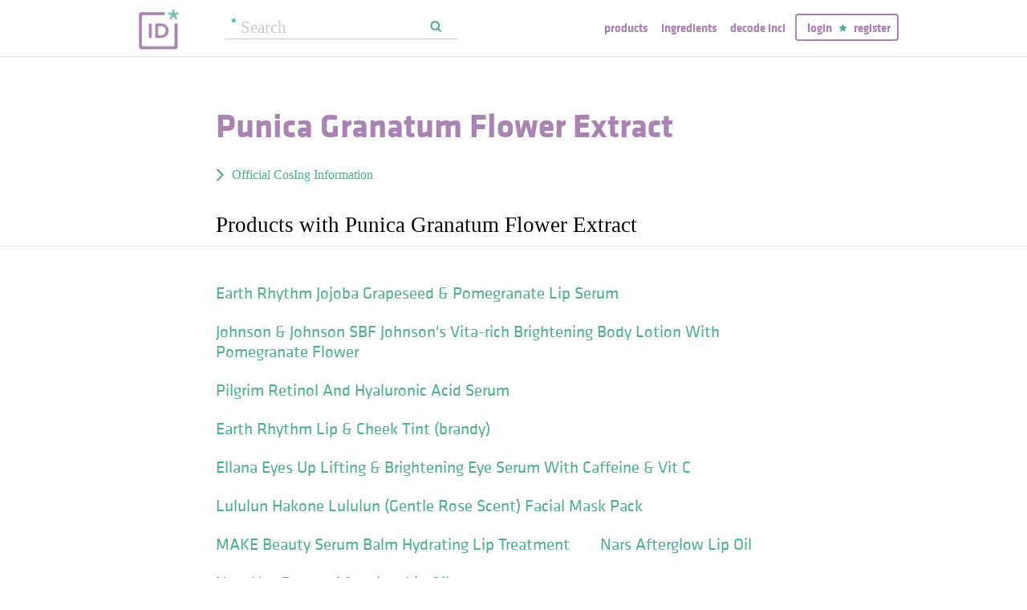

--- FILE ---
content_type: text/html; charset=utf-8
request_url: https://incidecoder.com/ingredients/punica-granatum-flower-extract
body_size: 6616
content:

<!DOCTYPE html>
<html lang="en">
<head>
    <meta content="text/html; charset=utf-8" http-equiv="content-type">
    <meta name="viewport" content="initial-scale=1.0, user-scalable=no, minimum-scale=1.0, maximum-scale=1.0">
    <title>Punica Granatum Flower Extract (with Product List)</title>
    <meta name="description" content="Read what Punica Granatum Flower Extract is doing in your skincare and cosmetic formulas and browse products you can find it in.">
    <link rel="preload" as="font" href="https://incidecoder-assets.storage.googleapis.com/assets/css/fonts/klavika-regular-webfont.woff" type="font/woff" crossorigin="anonymous">
<link rel="preload" as="font" href="https://incidecoder-assets.storage.googleapis.com/assets/css/fonts/klavika-bold-webfont.woff" type="font/woff" crossorigin="anonymous"><link rel="stylesheet" href="https://incidecoder-assets.storage.googleapis.com/assets/bundles/css/all-styles.2d9aab924b7f1fd18861.css"><style nonce="mCdG2af-XDxISDIlxO8o0lcxct1oVZejQbeT5JdDkDs">
    @font-face {
        font-family: 'klavika_regular';
        src: url('https://incidecoder-assets.storage.googleapis.com/assets/css/fonts/klavika-regular-webfont.eot');
        src: url('https://incidecoder-assets.storage.googleapis.com/assets/css/fonts/klavika-regular-webfont.eot?#iefix') format('embedded-opentype'),
             url('https://incidecoder-assets.storage.googleapis.com/assets/css/fonts/klavika-regular-webfont.woff') format('woff'),
             url('https://incidecoder-assets.storage.googleapis.com/assets/css/fonts/klavika-regular-webfont.ttf') format('truetype'),
             url('https://incidecoder-assets.storage.googleapis.com/assets/css/fonts/klavika-regular-webfont.svg#klavika-regular') format('svg');
        font-weight: normal;
        font-style: normal;
        font-display: fallback;
    }
    @font-face {
        font-family: 'klavika_bold';
        src: url('https://incidecoder-assets.storage.googleapis.com/assets/css/fonts/klavika-bold-webfont.eot');
        src: url('https://incidecoder-assets.storage.googleapis.com/assets/css/fonts/klavika-bold-webfont.eot?#iefix') format('embedded-opentype'),
             url('https://incidecoder-assets.storage.googleapis.com/assets/css/fonts/klavika-bold-webfont.woff') format('woff'),
             url('https://incidecoder-assets.storage.googleapis.com/assets/css/fonts/klavika-bold-webfont.ttf') format('truetype'),
             url('https://incidecoder-assets.storage.googleapis.com/assets/css/fonts/klavika-bold-webfont.svg#klavika-bold') format('svg');
        font-weight: normal;
        font-style: normal;
        font-display: fallback;
    }
</style><link rel="preconnect" href="https://www.facebook.com">
<link rel="preconnect" href="https://www.gstatic.com">
<link rel="preconnect" href="https://www.google.com">
<link rel="preconnect" href="https://connect.facebook.net">
<link rel="preconnect" href="https://www.google-analytics.com">
    <meta name="apple-mobile-web-app-title" content="INCIDecoder">
<meta name="application-name" content="INCIDecoder">
<meta name="apple-mobile-web-app-title" content="INCIDecoder">
<meta name="application-name" content="INCIDecoder">
<meta name="apple-mobile-web-app-title" content="INCIDecoder">
<meta name="application-name" content="INCIDecoder">
<link rel="apple-touch-icon" sizes="180x180" href="https://incidecoder-assets.storage.googleapis.com/assets/icons/apple-touch-icon.png?v=OmJRBjJrvk">
<link rel="apple-touch-icon" sizes="152x152" href="https://incidecoder-assets.storage.googleapis.com/assets/icons/apple-touch-icon-152x152.png?v=OmJRBjJrvk">
<link rel="apple-touch-icon" sizes="120x120" href="https://incidecoder-assets.storage.googleapis.com/assets/icons/apple-touch-icon-120x120.png?v=OmJRBjJrvk">
<link rel="icon" type="image/png" sizes="32x32" href="https://incidecoder-assets.storage.googleapis.com/assets/icons/favicon-32x32.png?v=OmJRBjJrvk">
<link rel="icon" type="image/png" sizes="16x16" href="https://incidecoder-assets.storage.googleapis.com/assets/icons/favicon-16x16.png?v=OmJRBjJrvk">
<link rel="manifest" href="https://incidecoder-assets.storage.googleapis.com/assets/icons/site.webmanifest?v=OmJRBjJrvk_v2">
<link rel="mask-icon" href="https://incidecoder-assets.storage.googleapis.com/assets/icons/safari-pinned-tab.svg?v=OmJRBjJrvk" color="#a984b2">
<link rel="shortcut icon" href="https://incidecoder-assets.storage.googleapis.com/assets/icons/favicon.ico?v=OmJRBjJrvk">
<meta name="apple-mobile-web-app-title" content="INCIDecoder">
<meta name="application-name" content="INCIDecoder">
<meta name="msapplication-TileColor" content="#603cba">
<meta name="msapplication-TileImage" content="https://incidecoder-assets.storage.googleapis.com/assets/icons/mstile-144x144.png?v=OmJRBjJrvk">
<meta name="theme-color" content="#ffffff">
    <meta name="google-site-verification" content="8VqQG8p3G9e1SAcXKwQGoi3H2Dd8WGESZBL9yTJCa3U">
    

    <!-- Google tag (gtag.js) -->
    <script nonce="mCdG2af-XDxISDIlxO8o0lcxct1oVZejQbeT5JdDkDs" async src="https://www.googletagmanager.com/gtag/js?id=G-WSCGSQYT7T"></script>
    <script nonce="mCdG2af-XDxISDIlxO8o0lcxct1oVZejQbeT5JdDkDs">
      window.dataLayer = window.dataLayer || [];
      function gtag(){dataLayer.push(arguments);}
      gtag('js', new Date());
      
      gtag('config', 'G-WSCGSQYT7T');
    </script>

    <script nonce="mCdG2af-XDxISDIlxO8o0lcxct1oVZejQbeT5JdDkDs">
      (function(i,s,o,g,r,a,m){i['GoogleAnalyticsObject']=r;i[r]=i[r]||function(){
      (i[r].q=i[r].q||[]).push(arguments)},i[r].l=1*new Date();a=s.createElement(o),
      m=s.getElementsByTagName(o)[0];a.async=1;a.src=g;m.parentNode.insertBefore(a,m)
      })(window,document,'script','//www.google-analytics.com/analytics.js','ga');

      ga('create', 'UA-5645560-6', 'auto');
      if (location.hostname == 'localhost') {
          // disable analytics on localhost
          ga('set', 'sendHitTask', null);
      }
      ga('set', 'contentGroup1', 'Ingredient');
      ga('set', 'contentGroup2', 'IngredTitle_1');
      ga('send', 'pageview');
    </script>
<!-- Facebook Pixel Code -->
<script nonce="mCdG2af-XDxISDIlxO8o0lcxct1oVZejQbeT5JdDkDs">
  !function(f,b,e,v,n,t,s)
  {if(f.fbq)return;n=f.fbq=function(){n.callMethod?
  n.callMethod.apply(n,arguments):n.queue.push(arguments)};
  if(!f._fbq)f._fbq=n;n.push=n;n.loaded=!0;n.version='2.0';
  n.queue=[];t=b.createElement(e);t.async=!0;
  t.src=v;s=b.getElementsByTagName(e)[0];
  s.parentNode.insertBefore(t,s)}(window, document,'script',
  'https://connect.facebook.net/en_US/fbevents.js');
  fbq('init', '322816185011739');
  fbq('track', 'PageView');
</script>
<noscript><img height="1" width="1" class="hidden"
  src="https://www.facebook.com/tr?id=322816185011739&ev=PageView&noscript=1"
/></noscript>
<!-- End Facebook Pixel Code -->
</head>

<body class="fs21">
    <div class="margin-0px-auto">
        <div id="header" class="header greybottomborder">
            <div class="maxwidth">
                <div class="simple-side-padding">
                    <div class="header-right">
                        <a href="/" class="main-title">
                            <img id="logo" src="https://incidecoder-assets.storage.googleapis.com/assets/img/idlogo.png" alt="Ingredients explained" width="153" height="103">
                        </a><div class="hideonmobil header-search-no-mobile">
                                
<div class="smallsearchform">
     <form method="get" action="/search" class="form">
        <input name="query" type="text" placeholder="Search"
            >
        <input type="submit" value="Search" class="">
    </form>
</div>

                            </div><div id="menu" class="hideonmobil hideotablet">
                            <a class="lowercase klavikab lilac topmenu paddingrs" href="/products">Products</a>
                            <a class="lowercase klavikab lilac topmenu paddingrs" href="/ingredients">Ingredients</a>
                            <a class="lowercase klavikab lilac topmenu paddingrs" href="/decode-inci">Decode INCI</a><span class="menuitemborder borderlilac display-inline">
                                    <a class="lowercase klavikab lilac topmenu" href="/account/login">Login</a>
                                    <img class="header-login-goodie1 header-login-goodie2" src="https://incidecoder-assets.storage.googleapis.com/assets/img/star_goodie.png" alt="">
                                    <a class="lowercase klavikab lilac topmenu" href="/account/register">Register</a>
                                </span></div>
                        <div class="mobilonly tabletonly">
                            <img  src="https://incidecoder-assets.storage.googleapis.com/assets/img/mobilmenu.png" class="mobilmenu-open" alt="mobile menu" width="110" height="100">
                        </div>
                    </div>
                    <div id="mobilmenu" class="mobilonly tabletonly mobilemenuopened hidden">
                        <div class="greybottomborder paddinglm"><span  class="menuitemborder borderwhite" >
                                    <a class="lowercase klavikab white topmenu" href="/account/login">Login</a>
                                    <img class="header-login-goodie1" src="https://incidecoder-assets.storage.googleapis.com/assets/img/star_white.png" alt="">
                                    <a class="lowercase klavikab white topmenu" href="/account/register">Register</a>
                                    <!-- needed because of a Chrome bug: right border is not visible otherwise -->
                                    <div class="fright"></div>
                                </span><img class="mobilmenu-close" src="https://incidecoder-assets.storage.googleapis.com/assets/img/cross-mark.png" alt="close message"/>
                        </div>
                        <div  class="paddinglm paddingtm">
                            <a class="lowercase klavikab white mobilmenuitem paddingrs" href="/products">Products</a>
                            <a class="lowercase klavikab white mobilmenuitem paddingrs" href="/ingredients">Ingredients</a>
                            <a class="lowercase klavikab white mobilmenuitem paddingrs" href="/decode-inci">Decode INCI</a></div>
                    </div>
                </div>
            </div>
        </div>  <!-- end of header--><a href="https://www.instagram.com/incidecodercom/" class="black">

            <div class="mobilonly pinkblock paddingts paddingbs center width100">
                <img src="https://incidecoder-assets.storage.googleapis.com/assets/img/instagram.png" class="link-icon opaque" alt="">
                <span class="underline">Follow us on our new Insta page &#187;</span>
            </div>
        </a><div id="content" class="content"><div class="dynamic-messages"></div>

            <!-- search on mobile --><div class="mobilonly simple-side-padding header-search-mobile">
                    
<div class="smallsearchform">
     <form method="get" action="/search" class="form">
        <input name="query" type="text" placeholder="Search"
            >
        <input type="submit" value="Search" class="">
    </form>
</div>

                </div>
    <div class="detailpage">

        

        <div class="std-side-padding paddingt60">
            <div class="inginfocontainer">
                    
            </div>

            
            <div class="ingredinfobox fleft">
            
                <div class="marginb23">
                    <h1 class="klavikab lilac ">
                        Punica Granatum Flower Extract
                    </h1>

                    
                </div>

                

                

                

                

                

            </div>
            <div class="clear"></div>
        </div><div class="std-side-padding paddingbs" id="cosing-data">
            <p>
              <button class="readmore arrowleft16 fs16 link-like">Official CosIng Information</button>
            </p>
            <div class="fs16 hidden"><div><b>All Functions:</b> skin conditioning
                    </div><div><b>Description:</b> punica granatum flower extract is the extract of the flowers of the pomegranate, punica granatum l., punicaceae
                    </div><div><b>CAS #:</b> 84961-57-9
                     | <b>EC #:</b> 284-646-0
                    </div><div></div></div>
          </div>
        
        

        

        

        
            
                <h2 class="std-side-padding section-v3-title ">Products with Punica Granatum Flower Extract</h2>
                <div class="std-side-padding databox paddingt45" id="product">
                    
                    <div>
                        
                            <a href="/products/earth-rhythm-jojoba-grapeseed-pomegranate-lip-serum"
                                class="klavika simpletextlistitem"
                                data-ga-eventcategory="ingredient-product"
                                data-ga-eventlabel="product:earth-rhythm-jojoba-grapeseed-pomegranate-lip-serum"
                                >Earth Rhythm Jojoba Grapeseed &amp; Pomegranate Lip Serum</a>
                        
                            <a href="/products/johnson-johnson-sbf-johnsons-vita-rich-brightening-body-lotion-with-pomegranate-flower"
                                class="klavika simpletextlistitem"
                                data-ga-eventcategory="ingredient-product"
                                data-ga-eventlabel="product:johnson-johnson-sbf-johnsons-vita-rich-brightening-body-lotion-with-pomegranate-flower"
                                >Johnson &amp; Johnson SBF Johnson&#39;s Vita-rich Brightening Body Lotion With Pomegranate Flower</a>
                        
                            <a href="/products/pilgrim-retinol-and-hyaluronic-acid-serum"
                                class="klavika simpletextlistitem"
                                data-ga-eventcategory="ingredient-product"
                                data-ga-eventlabel="product:pilgrim-retinol-and-hyaluronic-acid-serum"
                                >Pilgrim Retinol And Hyaluronic Acid Serum</a>
                        
                            <a href="/products/earth-rhythm-lip-cheek-tint-brandy"
                                class="klavika simpletextlistitem"
                                data-ga-eventcategory="ingredient-product"
                                data-ga-eventlabel="product:earth-rhythm-lip-cheek-tint-brandy"
                                >Earth Rhythm Lip &amp; Cheek Tint (brandy)</a>
                        
                            <a href="/products/ellana-eyes-up-lifting-brightening-eye-serum-with-caffeine-vit-c"
                                class="klavika simpletextlistitem"
                                data-ga-eventcategory="ingredient-product"
                                data-ga-eventlabel="product:ellana-eyes-up-lifting-brightening-eye-serum-with-caffeine-vit-c"
                                >Ellana Eyes Up Lifting &amp; Brightening Eye Serum With Caffeine &amp; Vit C</a>
                        
                            <a href="/products/lululun-hakone-lululun-gentle-rose-scent-facial-mask-pack"
                                class="klavika simpletextlistitem"
                                data-ga-eventcategory="ingredient-product"
                                data-ga-eventlabel="product:lululun-hakone-lululun-gentle-rose-scent-facial-mask-pack"
                                >Lululun Hakone Lululun (Gentle Rose Scent) Facial Mask Pack</a>
                        
                            <a href="/products/make-beauty-serum-balm-hydrating-lip-treatment"
                                class="klavika simpletextlistitem"
                                data-ga-eventcategory="ingredient-product"
                                data-ga-eventlabel="product:make-beauty-serum-balm-hydrating-lip-treatment"
                                >MAKE Beauty Serum Balm Hydrating Lip Treatment</a>
                        
                            <a href="/products/nars-afterglow-lip-oil"
                                class="klavika simpletextlistitem"
                                data-ga-eventcategory="ingredient-product"
                                data-ga-eventlabel="product:nars-afterglow-lip-oil"
                                >Nars Afterglow Lip Oil</a>
                        
                            <a href="/products/nars-hot-escape-afterglow-lip-oil"
                                class="klavika simpletextlistitem"
                                data-ga-eventcategory="ingredient-product"
                                data-ga-eventlabel="product:nars-hot-escape-afterglow-lip-oil"
                                >Nars Hot Escape Afterglow Lip Oil</a>
                        
                            <a href="/products/alverde-naturschon-anti-aging-serum-granatapfel"
                                class="klavika simpletextlistitem"
                                data-ga-eventcategory="ingredient-product"
                                data-ga-eventlabel="product:alverde-naturschon-anti-aging-serum-granatapfel"
                                >alverde Naturschön Anti-Aging Serum Granatapfel</a>
                        
                            <a href="/products/bareminerals-mineralist-lip-gloss-balm"
                                class="klavika simpletextlistitem"
                                data-ga-eventcategory="ingredient-product"
                                data-ga-eventlabel="product:bareminerals-mineralist-lip-gloss-balm"
                                >bareMinerals Mineralist Lip Gloss Balm</a>
                        
                            <a href="/products/earth-rhythm-lip-masque-beetroot-extract-pomegranate-flower"
                                class="klavika simpletextlistitem"
                                data-ga-eventcategory="ingredient-product"
                                data-ga-eventlabel="product:earth-rhythm-lip-masque-beetroot-extract-pomegranate-flower"
                                >Earth Rhythm Lip Masque Beetroot Extract Pomegranate Flower</a>
                        
                            <a href="/products/ellana-flower-power-rinse-off-moisturizing-oil-cleanser-with-pha-and-jojoba-oil"
                                class="klavika simpletextlistitem"
                                data-ga-eventcategory="ingredient-product"
                                data-ga-eventlabel="product:ellana-flower-power-rinse-off-moisturizing-oil-cleanser-with-pha-and-jojoba-oil"
                                >Ellana Flower Power Rinse-off Moisturizing Oil Cleanser With PHA And Jojoba Oil</a>
                        
                            <a href="/products/makeup-by-mario-hydrating-supershine-tm-lip-gloss"
                                class="klavika simpletextlistitem"
                                data-ga-eventcategory="ingredient-product"
                                data-ga-eventlabel="product:makeup-by-mario-hydrating-supershine-tm-lip-gloss"
                                >Makeup by Mario Hydrating Supershine™ Lip Gloss</a>
                        
                            <a href="/products/pilgrim-squalane-bubblegum-lip-serum"
                                class="klavika simpletextlistitem"
                                data-ga-eventcategory="ingredient-product"
                                data-ga-eventlabel="product:pilgrim-squalane-bubblegum-lip-serum"
                                >Pilgrim Squalane Bubblegum Lip Serum</a>
                        
                            <a href="/products/pixi-naturellelip-lipstick"
                                class="klavika simpletextlistitem"
                                data-ga-eventcategory="ingredient-product"
                                data-ga-eventlabel="product:pixi-naturellelip-lipstick"
                                >Pixi Naturellelip Lipstick</a>
                        
                            <a href="/products/vitaminstore-vitamin-c-serum"
                                class="klavika simpletextlistitem"
                                data-ga-eventcategory="ingredient-product"
                                data-ga-eventlabel="product:vitaminstore-vitamin-c-serum"
                                >Vitaminstore Vitamin C Serum</a>
                        
                            <a href="/products/better-me-gloss-plump-effect"
                                class="klavika simpletextlistitem"
                                data-ga-eventcategory="ingredient-product"
                                data-ga-eventlabel="product:better-me-gloss-plump-effect"
                                >Better me Gloss Plump Effect</a>
                        
                            <a href="/products/bioclinica-bg-argan-bakuchiol-face-serum"
                                class="klavika simpletextlistitem"
                                data-ga-eventcategory="ingredient-product"
                                data-ga-eventlabel="product:bioclinica-bg-argan-bakuchiol-face-serum"
                                >Bioclinica BG Argan &amp; Bakuchiol Face Serum</a>
                        
                            <a href="/products/pilgrim-squalane-glow-moisturiser"
                                class="klavika simpletextlistitem"
                                data-ga-eventcategory="ingredient-product"
                                data-ga-eventlabel="product:pilgrim-squalane-glow-moisturiser"
                                >Pilgrim Squalane Glow Moisturiser</a>
                        
                            <a href="/products/pilgrim-squalane-glow-moisturizer-with-niacinamide-and-vitamin-c"
                                class="klavika simpletextlistitem"
                                data-ga-eventcategory="ingredient-product"
                                data-ga-eventlabel="product:pilgrim-squalane-glow-moisturizer-with-niacinamide-and-vitamin-c"
                                >Pilgrim Squalane Glow Moisturizer With Niacinamide And Vitamin C</a>
                        
                            <a href="/products/layers-immunity-moisturizer"
                                class="klavika simpletextlistitem"
                                data-ga-eventcategory="ingredient-product"
                                data-ga-eventlabel="product:layers-immunity-moisturizer"
                                >layers Immunity Moisturizer</a>
                        
                            <a href="/products/alpha-h-liquid-gold-rose-perfect-plump-lip-balm"
                                class="klavika simpletextlistitem"
                                data-ga-eventcategory="ingredient-product"
                                data-ga-eventlabel="product:alpha-h-liquid-gold-rose-perfect-plump-lip-balm"
                                >Alpha-H Liquid Gold Rose Perfect &amp; Plump Lip Balm</a>
                        
                            <a href="/products/fenty-skin-plush-puddin-intensive-recovery-lip-mask"
                                class="klavika simpletextlistitem"
                                data-ga-eventcategory="ingredient-product"
                                data-ga-eventlabel="product:fenty-skin-plush-puddin-intensive-recovery-lip-mask"
                                >FENTY SKIN Plush Puddin&#39; Intensive Recovery Lip Mask</a>
                        
                            <a href="/products/freshly-cosmetics-hyaluronic-lip-volumiser"
                                class="klavika simpletextlistitem"
                                data-ga-eventcategory="ingredient-product"
                                data-ga-eventlabel="product:freshly-cosmetics-hyaluronic-lip-volumiser"
                                >Freshly Cosmetics Hyaluronic Lip Volumiser</a>
                        
                            <a href="/products/gxve-spark-the-fire-plumping-lip-balm"
                                class="klavika simpletextlistitem"
                                data-ga-eventcategory="ingredient-product"
                                data-ga-eventlabel="product:gxve-spark-the-fire-plumping-lip-balm"
                                >GXVE Spark The Fire Plumping Lip Balm</a>
                        
                            <a href="/products/honest-beauty-gloss-c-lip-gloss"
                                class="klavika simpletextlistitem"
                                data-ga-eventcategory="ingredient-product"
                                data-ga-eventlabel="product:honest-beauty-gloss-c-lip-gloss"
                                >Honest Beauty Gloss-C lip gloss</a>
                        
                            <a href="/products/kosas-plump-juicy-collagen-lip-booster"
                                class="klavika simpletextlistitem"
                                data-ga-eventcategory="ingredient-product"
                                data-ga-eventlabel="product:kosas-plump-juicy-collagen-lip-booster"
                                >Kosas Plump + Juicy Collagen Lip Booster</a>
                        
                            <a href="/products/kylie-skin-lip-butter"
                                class="klavika simpletextlistitem"
                                data-ga-eventcategory="ingredient-product"
                                data-ga-eventlabel="product:kylie-skin-lip-butter"
                                >Kylie Skin Lip Butter</a>
                        
                            <a href="/products/goop-beauty-clean-nourishing-lip-balm"
                                class="klavika simpletextlistitem"
                                data-ga-eventcategory="ingredient-product"
                                data-ga-eventlabel="product:goop-beauty-clean-nourishing-lip-balm"
                                >Goop Beauty Clean Nourishing Lip Balm</a>
                        
                            <a href="/products/liz-earle-superskin-moisturiser-unfragranced"
                                class="klavika simpletextlistitem"
                                data-ga-eventcategory="ingredient-product"
                                data-ga-eventlabel="product:liz-earle-superskin-moisturiser-unfragranced"
                                >Liz Earle Superskin Moisturiser Unfragranced</a>
                        
                            <a href="/products/neutrogena-lip-plumping-serum"
                                class="klavika simpletextlistitem"
                                data-ga-eventcategory="ingredient-product"
                                data-ga-eventlabel="product:neutrogena-lip-plumping-serum"
                                >Neutrogena Lip Plumping Serum</a>
                        
                            <a href="/products/pov-beauty-amp-it"
                                class="klavika simpletextlistitem"
                                data-ga-eventcategory="ingredient-product"
                                data-ga-eventlabel="product:pov-beauty-amp-it"
                                >POV Beauty Amp It</a>
                        
                            <a href="/products/pov-beauty-amp-it-amplifying-lip-ampoule"
                                class="klavika simpletextlistitem"
                                data-ga-eventcategory="ingredient-product"
                                data-ga-eventlabel="product:pov-beauty-amp-it-amplifying-lip-ampoule"
                                >POV Beauty Amp It Amplifying Lip Ampoule</a>
                        
                            <a href="/products/rhythm-liplights-cream-lip-gloss"
                                class="klavika simpletextlistitem"
                                data-ga-eventcategory="ingredient-product"
                                data-ga-eventlabel="product:rhythm-liplights-cream-lip-gloss"
                                >Rhythm Liplights Cream Lip Gloss</a>
                        
                            <a href="/products/tocobo-vita-glazed-lip-mask-2"
                                class="klavika simpletextlistitem"
                                data-ga-eventcategory="ingredient-product"
                                data-ga-eventlabel="product:tocobo-vita-glazed-lip-mask-2"
                                >Tocobo Vita Glazed Lip Mask</a>
                        
                            <a href="/products/alma-secret-day-cream-with-pomegranate-spf-20"
                                class="klavika simpletextlistitem"
                                data-ga-eventcategory="ingredient-product"
                                data-ga-eventlabel="product:alma-secret-day-cream-with-pomegranate-spf-20"
                                >Alma Secret Day Cream With Pomegranate SPF 20</a>
                        
                            <a href="/products/mudmasky-vitamin-a-booster-french-clay-mask"
                                class="klavika simpletextlistitem"
                                data-ga-eventcategory="ingredient-product"
                                data-ga-eventlabel="product:mudmasky-vitamin-a-booster-french-clay-mask"
                                >Mudmasky Vitamin-a Booster French Clay Mask</a>
                        
                            <a href="/products/nars-afterglow-lip-balm"
                                class="klavika simpletextlistitem"
                                data-ga-eventcategory="ingredient-product"
                                data-ga-eventlabel="product:nars-afterglow-lip-balm"
                                >Nars Afterglow Lip Balm</a>
                        
                            <a href="/products/nars-afterglow-lip-balm-fast-lane"
                                class="klavika simpletextlistitem"
                                data-ga-eventcategory="ingredient-product"
                                data-ga-eventlabel="product:nars-afterglow-lip-balm-fast-lane"
                                >Nars Afterglow Lip Balm (Fast Lane)</a>
                        
                            <a href="/products/persona-daymask-peptide-lip-balm"
                                class="klavika simpletextlistitem"
                                data-ga-eventcategory="ingredient-product"
                                data-ga-eventlabel="product:persona-daymask-peptide-lip-balm"
                                >Persona Daymask Peptide Lip Balm</a>
                        
                            <a href="/products/pilgrim-squalane-under-eye-cream-with-phyto-retinol-and-caffiene"
                                class="klavika simpletextlistitem"
                                data-ga-eventcategory="ingredient-product"
                                data-ga-eventlabel="product:pilgrim-squalane-under-eye-cream-with-phyto-retinol-and-caffiene"
                                >Pilgrim Squalane Under Eye Cream With Phyto-retinol And Caffiene</a>
                        
                            <a href="/products/rukskin-glossy-plump-lip-oil-serum"
                                class="klavika simpletextlistitem"
                                data-ga-eventcategory="ingredient-product"
                                data-ga-eventlabel="product:rukskin-glossy-plump-lip-oil-serum"
                                >RUKSKIN Glossy Plump Lip Oil Serum</a>
                        
                            <a href="/products/rosette-cleansing-paste-red-wrinkle"
                                class="klavika simpletextlistitem"
                                data-ga-eventcategory="ingredient-product"
                                data-ga-eventlabel="product:rosette-cleansing-paste-red-wrinkle"
                                >Rosette Cleansing Paste Red Wrinkle</a>
                        
                            <a href="/products/strivectin-hyaluronic-omega-moisture-lip-mask"
                                class="klavika simpletextlistitem"
                                data-ga-eventcategory="ingredient-product"
                                data-ga-eventlabel="product:strivectin-hyaluronic-omega-moisture-lip-mask"
                                >StriVectin Hyaluronic Omega Moisture Lip Mask</a>
                        
                            <a href="/products/tocobo-vita-glazed-lip-mask"
                                class="klavika simpletextlistitem"
                                data-ga-eventcategory="ingredient-product"
                                data-ga-eventlabel="product:tocobo-vita-glazed-lip-mask"
                                >Tocobo Vita Glazed Lip Mask</a>
                        
                            <a href="/products/alverde-naturschon-anti-aging-nachtcreme-granatapfel"
                                class="klavika simpletextlistitem"
                                data-ga-eventcategory="ingredient-product"
                                data-ga-eventlabel="product:alverde-naturschon-anti-aging-nachtcreme-granatapfel"
                                >alverde Naturschön Anti-Aging Nachtcreme Granatapfel</a>
                        
                            <a href="/products/alverde-naturschon-anti-aging-tagescreme"
                                class="klavika simpletextlistitem"
                                data-ga-eventcategory="ingredient-product"
                                data-ga-eventlabel="product:alverde-naturschon-anti-aging-tagescreme"
                                >alverde Naturschön Anti-Aging Tagescreme</a>
                        
                            <a href="/products/bareminerals-mineralist-hydra-smoothing-lipstick"
                                class="klavika simpletextlistitem"
                                data-ga-eventcategory="ingredient-product"
                                data-ga-eventlabel="product:bareminerals-mineralist-hydra-smoothing-lipstick"
                                >bareMinerals Mineralist Hydra-Smoothing Lipstick</a>
                        
                            <a href="/products/r-e-m-beauty-glossy-balm"
                                class="klavika simpletextlistitem"
                                data-ga-eventcategory="ingredient-product"
                                data-ga-eventlabel="product:r-e-m-beauty-glossy-balm"
                                >r.e.m. beauty Glossy Balm</a>
                        
                        
                        
                        
                        
                        
                        
                        <div class="paddingbl center fs16">
                        



    
      <a href="/ingredients/punica-granatum-flower-extract?uoffset=1" data-ga-eventcategory="ingreient-product-next">Next page &gt;&gt;</a>
    

                        </div>
                    </div>
                </div>
            
        
    </div>
        
        </div><!-- end of content-->
        <div class="footer">
            <div class="maxwidth">
                <div class="emailbox">
                    <div class="simple-side-padding">
                        We do a Best of INCIDecoder email once a month with the most interesting products and ingredients we bump into.

                        
                            <form method="post" action="/savemail" id="emailform">


<div class="form">
    <input type="email" value="" name="email" class="email" placeholder="Your email address">

</div>
<div class="failure hidden">
An error has occurred. Please try again later!
</div>

<div class="recaptcha hidden">
  <div>Click below to subscribe:</div>
  <div class="g-recaptcha inline-block" data-sitekey="6LdmrlAaAAAAAIvDamh1lwjL-tB3hVO57XIy90eo" id="email-signup-recaptcha"></div>
</div>

<div class="success hidden paddingt30">
    <span class="klavikab">
        Thanks. :)  You are almost done: please check your mailbox to confirm your email!
    </span>
</div>

</form>
                        
                    </div>
                </div>
            </div>
            <div class="crfooter">
                <div class="klavika simple-side-padding">
                    *INCI is a list of the standardized and internationally accepted names used in the declaration of ingredients on cosmetic and personal care products. It is published by the Personal Care Product Council.
                </div>
                <div class="klavika maxwidth">
                    Copyright 2025 | <a class="white" href="/about">About</a>
                </div>
            </div>

        </div> <!-- end of footer-->
    </div>  
  
    <!-- begin scripts -->
    
<script type="application/json" id="global">
{"captchaKey": "6LdmrlAaAAAAAIvDamh1lwjL-tB3hVO57XIy90eo", "ingredientDisplayName": "Punica Granatum Flower Extract", "ingredientSlug": "punica-granatum-flower-extract", "userName": null}
</script>

    <script src="https://incidecoder-assets.storage.googleapis.com/assets/bundles/js/manifest.0791ffe854415dd66d46.js" crossorigin="anonymous" nonce="mCdG2af-XDxISDIlxO8o0lcxct1oVZejQbeT5JdDkDs"></script><script src="https://incidecoder-assets.storage.googleapis.com/assets/bundles/js/vendors.b48bd4b608a5eacb6abc.js" crossorigin="anonymous" nonce="mCdG2af-XDxISDIlxO8o0lcxct1oVZejQbeT5JdDkDs"></script><script src="https://incidecoder-assets.storage.googleapis.com/assets/bundles/js/base.b18071fe6e4adbb07534.js" crossorigin="anonymous" nonce="mCdG2af-XDxISDIlxO8o0lcxct1oVZejQbeT5JdDkDs"></script><script src="https://incidecoder-assets.storage.googleapis.com/assets/bundles/js/ingredient-details.1534baa902ce011a1aa3.js" crossorigin="anonymous" nonce="mCdG2af-XDxISDIlxO8o0lcxct1oVZejQbeT5JdDkDs"></script>
    <!-- end scripts -->

</body>
</html>


--- FILE ---
content_type: text/css
request_url: https://incidecoder-assets.storage.googleapis.com/assets/bundles/css/all-styles.2d9aab924b7f1fd18861.css
body_size: 12633
content:
a,abbr,acronym,address,applet,b,big,blockquote,body,caption,center,cite,code,dd,del,dfn,div,dl,dt,em,fieldset,font,form,h1,h2,h3,h4,h5,h6,html,i,iframe,img,ins,kbd,label,legend,li,object,ol,p,pre,q,s,samp,small,span,strike,strong,sub,sup,table,tbody,td,tfoot,th,thead,tr,tt,u,ul,var{margin:0;padding:0;border:0;outline:0;font-size:100%;vertical-align:baseline}body{line-height:1}ol,ul{list-style:none}blockquote,q{quotes:none}blockquote:after,blockquote:before,q:after,q:before{content:"";content:none}:focus{outline:0}ins{text-decoration:none}del{text-decoration:line-through}table{border-collapse:collapse;border-spacing:0}.clear{clear:both}input[type=email],input[type=password],input[type=text],textarea{border-radius:0;-webkit-appearance:none}body{background:#fff;font-family:Georgia,Times,Times New Roman,serif;color:#495560}.fs21{font-size:21px;line-height:1.2}p{padding-bottom:23px}body a{text-decoration:none;color:#4baf8b}body a:hover{text-decoration:underline}body a.unstyled{color:inherit}body a.unstyled:hover{text-decoration:none}.link-like{font-size:100%;font-family:Georgia,Times,Times New Roman,serif;font-weight:inherit;font-style:inherit;text-align:inherit;border:0;padding:0;background:none;color:#4baf8b;cursor:pointer;display:inline}.link-like:hover{text-decoration:underline}h1{font-size:42px;line-height:1.2}.klavika{font-family:klavika_regular}.klavikab{font-family:klavika_bold}.lilac{color:#a984b2}.green{color:#4baf8b}.red{color:red}.green2bg{background-color:#e6f4e3}.green3bg{background-color:#4b9a7b}.grey{color:#ccc}.grey1{color:#666}.black{color:#495560}.white{color:#fff}.colorcode0,.colorcode1{color:#4baf8b}.colorcode2,.colorcode3{color:#ffb732}.colorcode4,.colorcode5{color:#c00}.bgwhite{background-color:#fff}.bggrey{background-color:#fafcfb}.normal{font-weight:400}.bold{font-weight:700}.italic{font-style:italic}.uppercase{text-transform:uppercase}.lowercase{text-transform:lowercase}.underline{text-decoration:underline}.center{text-align:center}.imgcenter{display:block;margin:auto;vertical-align:middle}.fs22{font-size:22px}.fs23{font-size:23px}.fs19{font-size:19px}.fs16{font-size:16px}.fs12{font-size:12px;line-height:18px}.fs30{font-size:36px}.fs42{font-size:42px}.strikethrough{text-decoration:line-through}.margin-0px-auto{margin:0 auto}.fw200{font-weight:200}.fs27,h2.section-v3-title{font-size:27px}h2.section-v3-title{padding-bottom:10px;border-bottom:1px solid #e6e6e6}h2.section-v3-title,h2.section-v3-title-simple{color:#000;font-weight:200}.greybottomborder{border-bottom:1px solid #e6e6e6}.greybottomborder2{border-bottom:2px solid #e6e6e6}.imgborder{border:1px solid #e6e6e6}.arrowleft16{background-position:0 -492px}.arrowdown16,.arrowleft16{padding-left:20px;background-image:url(/assets/img/sprite.png);background-repeat:no-repeat}.arrowdown16{background-position:0 -590px}.arrowleft21{background-position:0 -489px}.arrowdown21,.arrowleft21{padding-left:20px;background-image:url(/assets/img/sprite.png);background-repeat:no-repeat}.arrowdown21{background-position:0 -588px}.simpletextlistitem{padding-right:33px;padding-bottom:23px;display:inline-block}.ingred-highlight-border{border:2px solid #a984b2;box-decoration-break:clone;-webkit-box-decoration-break:clone}.borderlilac{border-color:#a984b2}.borderwhite{border-color:#fff}.mobilemenuopened{background-color:#a984b2;position:absolute;right:0;top:0;width:250px;height:400px;color:#fff;z-index:1000}.topalert{position:relative;text-align:center;padding-top:23px!important;padding-bottom:23px!important}.topalert,.topalert a{color:#fff}.alert-danger,.alert-warning{background-color:#a984b2}.alert-success{background-color:#4baf8b}.alert-red-warning{background-color:red}.icon-close{top:5px;right:10px}.icon-close,.mobilmenu-close{position:absolute;width:20px;cursor:pointer}.mobilmenu-close{top:24px;right:20px}.footer{background-color:#f7f7f0}.crfooter{background-color:rgba(0,0,0,.2)}.crfooter div{text-align:center;color:#f7f7f0;font-size:15px;line-height:17px}.crfooter .maxwidth{padding:3px 0}.emailbox{padding:60px 0;text-align:center}.emailbox .form{position:relative;max-width:500px;margin:auto;padding-bottom:0}.emailbox .form input[type=email]{border:1px solid #fff;margin-top:33px;display:inline-block;width:calc(100% - 26px)}.emailbox .form input[type=submit]{height:38px;border:none;background:#a984b2;cursor:pointer;line-height:38px;padding:0 10px;position:absolute;right:4px;top:25px;-webkit-appearance:none;-webkit-border-radius:0}.accountscreen{max-width:300px;margin-left:auto;margin-right:auto}.social-btn{position:relative;padding:9px 27px 9px 51px;margin-top:12px;display:block;max-width:217px;text-align:center;border-radius:2px}.social-btn:hover{text-decoration:none}.login-text{font-size:18px}.login-icon{width:20px;position:absolute;top:11.5px;left:25px}.login-remember{margin:13px 0}.social-btn-google{border:1px solid #c4c4c4;color:#666}.social-btn-facebook{background-color:#3b5998;border:1px solid #3b5998;color:#fff}.signup-or-separator{background:none;height:34px;position:relative;text-align:center}.signup-or-separator-text{background-color:#fff;display:inline-block;padding:8px;font-size:16px;color:#82888a}.signup-or-separator hr{margin:-19px auto 10px;width:90%}.login-button{width:100%;text-align:center;border-radius:2px;font-size:18px;text-transform:capitalize!important}hr{margin-top:15px;margin-bottom:15px;border:0;border-top:1px solid #dce0e0}.password_strength{font-size:12px}.label-danger{color:red}.label-warning{color:#a984b2}.label-success{color:#4baf8b}.tubes{padding-top:64px;height:85px;display:block;margin:auto}.searchform form{margin:auto;max-width:600px;position:relative}.searchform form input[type=text]{display:block;max-width:600px;height:40px;border:none;border-bottom:1px solid #495560;line-height:40px;padding:0 0 0 30px;background-image:url(/assets/img/sprite.png);background-position:4px -90px;background-repeat:no-repeat;font-size:23px;font-family:Georgia}.searchform form input[type=text]::-webkit-input-placeholder{color:#ccc;font-size:23px;font-family:Georgia}.searchform form input[type=text]::-moz-placeholder{color:#ccc;font-size:23px;font-family:Georgia}.searchform form input[type=text]:-ms-input-placeholder{color:#ccc;font-size:23px;font-family:Georgia}.searchform form input[type=text]::placeholder{color:#ccc;font-size:23px;font-family:Georgia}.searchform form input[type=submit]{height:38px;border:none;background-color:transparent;background-image:url(/assets/img/sprite.png);background-position:4px -180px;background-repeat:no-repeat;cursor:pointer;line-height:38px;padding:0 20px;position:absolute;right:5px;top:-8px;-webkit-appearance:none;-webkit-border-radius:0}.smallsearchform form{margin:auto;max-width:280px;position:relative}.smallsearchform form input[type=text]{display:block;width:270px;height:28px;border:none;border-bottom:1px solid #ccc;line-height:28px;padding:0 0 0 20px;background-image:url(/assets/img/sprite.png);background-position:4px -294px;background-repeat:no-repeat;background-color:transparent;font-size:21px;font-family:Georgia}.smallsearchform form input[type=text]:focus{border-bottom:1px solid #495560}.smallsearchform form input[type=text]::-webkit-input-placeholder{color:#ccc;font-size:21px;font-family:Georgia}.smallsearchform form input[type=text]::-moz-placeholder{color:#ccc;font-size:21px;font-family:Georgia}.smallsearchform form input[type=text]:-ms-input-placeholder{color:#ccc;font-size:21px;font-family:Georgia}.smallsearchform form input[type=text]::placeholder{color:#ccc;font-size:21px;font-family:Georgia}.smallsearchform form input[type=submit]{height:38px;border:none;background-color:transparent;background-image:url(/assets/img/sprite.png);background-position:20px -190px;background-repeat:no-repeat;cursor:pointer;line-height:38px;padding:0 20px;position:absolute;right:5px;top:-8px;-webkit-appearance:none;-webkit-border-radius:0;color:transparent;width:40px}.search-bumper{display:inline-block;width:100px}.fake-search-select2-width{width:100%;max-width:520px}.select2-search__field{width:.75em}.mainpagesectiontitle{font-size:50px;line-height:54px;letter-spacing:.04em;text-align:center}.bigstar{background-position:5px 14px}.bigstar,.smallstar{padding-right:25px;background-image:url(/assets/img/sprite.png);background-repeat:no-repeat}.smallstar{background-position:5px -96px}.smallstar.pr19{padding-right:19px}.searchtext{font-size:25px;text-align:center;margin-bottom:72px}.stretch{width:100%;display:inline-block;font-size:0;line-height:0}.list-product-img{padding:5px;margin:0 5px 5px 0;border:1px solid #e6e6e6;width:50px;height:50px;float:left}.list-product-img img{max-width:100%;max-height:100%;position:relative;top:50%;left:50%;transform:translate(-50%,-50%)}.readmorebox{border-top:2px solid #e6e6e6;font-size:15px;line-height:38px;vertical-align:middle;width:100%}.itemprop{padding-bottom:8px;line-height:16px;text-align:left}.itemprop .label{text-transform:uppercase;font-size:12px;line-height:15px;padding-right:4px}.itemprop .value{font-size:15px;line-height:16px}.tablink{margin-right:43px;padding-bottom:23px;font-size:15px}.tablink,.tablink:hover{color:#666}.active{border-bottom:3px solid #a984b2;margin-bottom:-1px}.active,.active:hover{color:#a984b2}.prodinfocontainer,.width100{width:100%}.prodinfocontainer .imgcontainer{margin-right:37px;margin-bottom:10px}.prodinfocontainer .imgcontainer .image{width:300px;height:300px;line-height:300px;text-align:center;padding:2px}.prodinfocontainer .imgcontainer .image img{max-width:300px;max-height:300px;vertical-align:middle}.prodinfobox{display:inline-block}.prodnexttoimage{max-width:48%}.ingredquickinfo{border-bottom:1px solid #e6e6e6;border-top:1px solid #e6e6e6;padding:6px 0}.ingreddescbox{padding-top:12px;padding-bottom:23px;text-align:justify}.ingreddescbox ul,.nice-list.nice-list-circle{list-style-type:circle}.ingreddescbox ul,.nice-list{margin-left:30px}.ingreddescbox li,.nice-list li{padding-bottom:12px;padding-left:6px}.nice-list.nice-list-compact li{padding-bottom:0;padding-left:0}.nice-list.nice-list-disc{list-style-type:disc}.nice-list.nice-list-nums{list-style-type:decimal}.inginfocontainer{width:100%}.inginfocontainer .imgcontainer{margin-right:37px;margin-bottom:10px}.inginfocontainer .imgcontainer .image{max-width:250px;height:180px;line-height:180px;text-align:center;padding:2px}.inginfocontainer .imgcontainer .image img{max-width:250px;max-height:180px;vertical-align:middle}.ingredinfobox{display:inline-block}.ingrednexttoimage{max-width:60%}.starlist{margin-left:18px;list-style-image:url(/assets/img/liliacstar.png)}.doclist{margin-left:18px;list-style-image:url(/assets/img/docicon.png)}.databox#details ul{list-style-type:circle;margin-left:30px}.databox li{padding-bottom:23px;padding-left:12px}.doclist li{font-style:italic}.form{margin-bottom:60px}.error{color:red!important;text-transform:none!important;font-size:12px!important}.formsection{padding-top:23px}.formsection label{color:#666;font-size:15px;text-transform:uppercase}.form input[type=text]{width:95%;border:1px solid #e6e6e6}.form input[type=text],.nice-text-input{display:block;max-width:500px;height:40px;font-size:15px;line-height:40px;padding:0 10px}.nice-text-input{width:100%;border:1px solid #a9a9a9;box-sizing:border-box}.form input[type=password],.form select,input[type=email]{display:block;max-width:500px;width:95%;height:40px;border:1px solid #e6e6e6;font-size:15px;line-height:40px;padding:0 10px}.form textarea,.nice-textarea{width:100%;height:50px;padding:10px;box-sizing:border-box}.form textarea.big-textarea{height:8em}.form textarea{border:1px solid #e6e6e6}.nice-textarea,textarea{border:1px solid #a9a9a9}.form input[type=checkbox],.nice-pseudo-checkbox{width:20px;height:20px}.nice-pseudo-checkbox{border:2px solid #a984b2;display:inline-block;vertical-align:middle;margin-top:4px;margin-bottom:4px;border-radius:2px}.nice-pseudo-checkbox[data-checked=true]{background:#a984b2}.nice-pseudo-checkbox[data-final=false]{background:#e6e6e6}.nice-pseudo-checkbox[data-checked=true][data-final=true]:after{width:5px;height:10px;border-radius:2px;border:solid #fff;border-width:0 3px 3px 0;content:"";display:block;transform:translate(6px,3px) rotate(45deg)}.form input[type=checkbox].inline{width:1.3em;height:1.3em;vertical-align:middle}.form input[type=checkbox].small-checkbox{width:15px;height:15px;margin:0 6px 4px 0;vertical-align:middle}.form input[type=submit]{display:block;background:#a984b2;padding:10px 32px;cursor:pointer;border:none;margin-top:10px;margin-bottom:15px;color:#fff;text-transform:uppercase;-webkit-appearance:none;-webkit-border-radius:0}.inci-entry,.inciinput textarea{height:150px;width:100%}.analyse-page .success-screen{display:flex;justify-content:space-between}.inline-small-form{display:inline-block;position:relative;width:100%;max-width:400px;margin-left:10px}.inline-small-form .form{margin-bottom:0}.inline-small-form .form input[type=text]{height:28px;line-height:28px;background-color:transparent;border:none;border-bottom:1px solid #ccc}.inline-small-form .form input[type=submit]{position:absolute;top:-17px;right:2px;color:#a984b2;background-color:transparent;padding-right:10px;height:28px;line-height:28px}.mobilonly,.tabletonly{display:none}.view-mode img{max-width:100%}.nice-link-button{background-color:transparent;color:#a984b2;text-decoration:underline;padding:0;font-size:inherit}.nice-button,.nice-link-button{cursor:pointer;font-family:klavika_bold;border:none;-webkit-appearance:none;-webkit-border-radius:0}.nice-button{background:#a984b2;padding:10px 32px;color:#fff;text-transform:uppercase}.nice-tiny-button{padding-right:10px;height:28px;line-height:28px}.nice-icon-button,.nice-tiny-button{color:#4baf8b;background-color:transparent;border:none;cursor:pointer}.nice-icon-button{display:inline-block}.nice-icon-button img{width:20px;height:20px}.upload-button-wrapper{position:relative;display:inline-block}.upload-button-wrapper input{width:100%;height:100%;position:absolute;top:0;left:0;opacity:0;cursor:pointer;font-size:0}.tooltipster-sidetip.tooltipster-noir.tooltipster-noir-customized .tooltipster-box{box-shadow:2px 2px 5px 0 hsla(0,0%,70.2%,.87);border:1px solid #e6e6e6;border-radius:5px;background:#fff}.tooltipster-sidetip.tooltipster-noir.tooltipster-noir-customized .tooltipster-content{border-radius:5px;border:none;color:#000}.tooltipster-sidetip.tooltipster-noir.tooltipster-noir-customized.tooltipster-top .tooltipster-arrow-background{border-top-color:#fff;bottom:2px}.tooltipster-sidetip.tooltipster-noir.tooltipster-noir-customized.tooltipster-bottom .tooltipster-arrow-background{border-bottom-color:#fff;top:2px}.tooltipster-sidetip.tooltipster-noir.tooltipster-noir-customized.tooltipster-right .tooltipster-arrow-background{border-right-color:#fff;left:2px}.tooltipster-sidetip.tooltipster-noir.tooltipster-noir-customized.tooltipster-left .tooltipster-arrow-background{border-left-color:#fff;right:2px}.tooltipster-sidetip.tooltipster-noir.tooltipster-noir-customized.tooltipster-top .tooltipster-arrow-border{border-top-color:#e6e6e6}.tooltipster-sidetip.tooltipster-noir.tooltipster-noir-customized.tooltipster-bottom .tooltipster-arrow-border{border-bottom-color:#e6e6e6}.tooltipster-sidetip.tooltipster-noir.tooltipster-noir-customized.tooltipster-right .tooltipster-arrow-border{border-right-color:#e6e6e6}.tooltipster-sidetip.tooltipster-noir.tooltipster-noir-customized.tooltipster-left .tooltipster-arrow-border{border-left-color:#e6e6e6}.lined-text-divider{display:flex;flex-basis:100%;align-items:center;margin-left:auto;margin-right:auto}.lined-text-divider:after,.lined-text-divider:before{content:"";flex-grow:1;background:#495560;height:1px;font-size:0;line-height:0;margin:0 8px}.cosdna-dash-or-dash{width:20%;margin-top:8px;margin-bottom:10px}.flex-column-dialog{display:flex;flex-direction:column;padding-top:0}.dialog-big-text-editor{flex:1;resize:none}.dialog-big-text-editor,input[type=email].dialog-big-email{width:100%;margin-bottom:10px;margin-top:10px;box-sizing:border-box}input[type=email].dialog-big-email{padding-left:2px;padding-right:2px;border-color:#a9a9a9}.recommendation-quote-container{height:8em;display:table}.recommendation-quote{display:table-cell;vertical-align:middle}.recommendation-quote .quote:before{content:"\201C"}.recommendation-quote .quote:after{content:"\201D"}.recommendation-link{margin-left:25px;margin-right:25px;padding-bottom:10px}.recommendation-link.selected{border-bottom:2px solid #a984b2}.recommendation-link#healthline>svg{height:1em;vertical-align:middle}.recommendation-link#reddit>img{height:2em;vertical-align:middle}.recommendation-link#washingtonpost>svg{height:1.2em;vertical-align:middle}.recommendation-link#lifehacker>svg{height:1em;vertical-align:middle}.recommendation-link-selector{line-height:2}.html-screenshot-box{border:2px dashed #d3d3d3;padding:15px}.html-screenshot-box.fs16{padding:8px}.html-screenshot-box.minpadding{padding:5px}.html-screenshot-img-container{border:1px solid #e6e6e6;margin-right:5px}.html-screenshot-img-container img{max-width:300px;max-height:300px}.cosdna-numbers{flex-direction:row;display:flex;text-align:center}.cosdna-numbers-1{flex:1.16;padding:6px}.cosdna-numbers-2{flex:1.48;padding:6px}.cosdna-numbers-3{flex:1.05;padding:6px}.cosdna-numbers-num,.cosdna-numbers-text{display:inline}.big-vertical-separator{margin-top:.8em;margin-left:1px;margin-right:1px;height:3.2em;background-color:grey}.big-vertical-separator,.vertical-separator{width:1px;display:inline-block;vertical-align:sub}.vertical-separator{margin-left:10px;margin-right:10px;height:1.5em;background-color:#e6e6e6}.vertical-separator.force-mobile{display:block;height:.6em;background-color:transparent}.scissors-icon{width:1em;height:1em;vertical-align:text-bottom;transform:rotate(90deg);margin-left:6px;margin-right:5px}.link-icon.bigger{width:1.4em;height:1.4em;padding-right:.2em}.link-icon.smaller{width:1em;height:1em;padding-right:.3em;vertical-align:middle}.link-icon.even-bigger{width:2.3em;height:2.3em;vertical-align:-.8em}.link-icon.even-smaller{width:.7em;height:.7em;padding-right:.3em;padding-left:.3em;vertical-align:-.05em}.link-icon.opaque{opacity:.6}.link-icon{width:1.2em;height:1.2em;padding-right:.35em;vertical-align:text-bottom}.link-with-icon,.nowrap{white-space:nowrap}.prewrap{white-space:pre-wrap}.pre{white-space:pre}.user-pencil-icon{width:1em;height:1em;vertical-align:-.2em}.user-pencil-button{border:1px solid #a984b2;padding:2px}.clock-icon{width:18px;height:20px;vertical-align:-2px}.dialog-cancel{color:#ccc;font-family:klavika_bold;margin:10px 3px}.info-circle,.noselect{user-select:none}.info-circle{width:18px;height:18px;display:inline-block;background-repeat:no-repeat;background-size:cover}.info-circle-ingred-short{margin-left:5px;vertical-align:-1px}.info-circle-comedog-details,.info-circle-comedog-long{margin-left:2px;vertical-align:-4px}.info-circle-decode-inci{vertical-align:-3px}.info-circle.our-take-goodie,.info-circle.our-take-superstar{background-image:url(/assets/img/000101-circle-info-03-goodie.svg)}.info-circle.our-take-icky{background-image:url(/assets/img/000101-circle-info-03-icky.svg)}.info-circle.our-take-no-take{background-image:url(/assets/img/000101-circle-info-03-no-take.svg)}.our-take.our-take-goodie,.our-take.our-take-superstar{color:#4baf8b}.our-take.our-take-icky{color:#ffb732}.half-float{width:47%;float:left}.pointer,.tooltip{cursor:pointer}.tooltip_templates{display:none}.ingred-tooltip-table a{color:#000}.ingred-tooltip-table td:first-child{padding-right:2em;font-family:klavika_bold;font-size:.8em;color:#a984b2}.ingred-tooltip-text{font-size:.8em;padding-top:1em;padding-bottom:1em}.product-skim{border-radius:5px;box-shadow:2px 2px 5px 0 hsla(0,0%,70.2%,.87);border-collapse:separate;border:1px solid #e6e6e6;margin-left:auto;margin-right:auto}.product-skim td,.product-skim th{border-top:1px solid #e6e6e6;border-left:1px solid #e6e6e6}.product-skim thead th{border-top:none}.product-skim td:first-child,.product-skim th:first-child{border-left:none}.product-skim td,.product-skim th{vertical-align:middle;padding:4px}.product-skim th{font-family:klavika_bold;color:#a984b2}.product-skim td:nth-child(2),.product-skim td:nth-child(3),.product-skim td:nth-child(4),.product-skim th:nth-child(2),.product-skim th:nth-child(3),.product-skim th:nth-child(4){text-align:center}.product-skim td:first-child{word-break:break-all}.our-take,.text-transform-capitalize{text-transform:capitalize}.showmore-section div.showmore-link{text-align:center}.showmore-section a.showless-link,.showmore-section a.showmore-link-desktop,.showmore-section a.showmore-link-mobile{font-style:italic}.showmore-section .showless-link,.showmore-section .showmore-desktop,.showmore-section .showmore-link-mobile{display:none}.subingred-long{padding-left:1em}.home-create-box{text-align:center}.home-create-box>span{border:2px solid #fff;box-shadow:0 4px 8px 0 hsla(0,0%,70.2%,.87);padding:10px 25px;display:inline-block}.home-create-box button{background:#a984b2;padding:4px 10px;cursor:pointer;border:none;color:#fff;text-transform:uppercase;font-family:klavika_bold;-webkit-appearance:none;-webkit-border-radius:0;margin-top:4px}.adminblock,.pinkblock{background-color:#f2edf3}.hashtags{word-spacing:1.5em}.hashtags>.hashtag{word-spacing:normal;white-space:pre}.home-carousel .my-swiper-button{display:none}.home-carousel{margin-left:auto;margin-right:auto;max-width:960px;height:303px;overflow:hidden}.product-inci-img img{max-width:100%}ul.tiny-list{list-style-type:disc;margin-left:25px}.team-member-photo{width:120px;height:168px;float:left;margin-right:25px}.header #logo{margin:11px 0 2px;width:76px;height:51px}.header-right{position:relative;text-align:right;height:70px}.ourtake{font-size:18px;line-height:21px;letter-spacing:.02em;text-transform:capitalize}.topmenu{line-height:70px}.mobilmenuitem,.topmenu{font-size:15px;vertical-align:middle}.mobilmenuitem{line-height:40px;display:block}.mobilmenu-open{padding-top:21px;width:35px;height:auto}.menuitemborder{border-width:2px;border-style:solid;padding:2px 8px 4px;border-radius:4px}.main-title{position:absolute;left:0}.header-search-no-mobile{display:inline-block;position:absolute;left:120px;top:20px}.header-search-mobile{margin-top:30px}.header-login-goodie1{padding:0 4px}.header-login-goodie2,.sk-bounce-small-circle{width:9px;height:9px}.sk-bounce-small{display:inline-block;margin:2px}div.routine-profile-img{border-top:1px solid #e6e6e6;border-bottom:1px solid #e6e6e6;border-right:1px solid #e6e6e6;padding-right:5px;padding-top:5px;padding-bottom:5px;width:320px;height:320px;float:left;text-align:right}div.routine-profile-img .routine-profile-img-wrapper{height:300px;width:300px;margin-top:10px;margin-bottom:10px;margin-right:10px}div.routine-profile-img .routine-profile-img-button{position:absolute;width:80%;height:20%;top:50%;left:50%;transform:translate(-50%,-50%);visibility:hidden}div.routine-profile-img-wrapper:hover .routine-profile-img-button{visibility:visible}div.routine-profile-img img{max-width:100%;max-height:100%;position:absolute;top:50%;left:50%;transform:translate(-50%,-50%)}div.routine-profile-text{float:left;width:733px;padding:10px}@media screen and (max-width:1440px){div.routine-profile-text{width:calc(75% - 347px)}}.routine-box-inner{border:1px solid #e6e6e6}.routine-half-box .edit{display:none}.routine-half-box.edit-mode .edit{display:block}.routine-half-box.edit-mode .view{display:none}.routine-box-head{padding:1em}.routine-box-head.head-night img.link-icon{filter:brightness(0) invert(1)}.routine-box-head.head-day .routine-box-head-icon{padding-right:.75em}.routine-box-head.head-night .routine-box-head-icon{padding-right:0}.routine-half-box{float:left;width:50%}.routine-step-wrapper{flex:1;display:block;background:#fff}.routine-step-wrapper.oversize{overflow-x:auto;overflow-y:hidden}.drop-target-button>img{pointer-events:none}.drop-target-highlighted{border:2px solid #a984b2;display:none;position:absolute;pointer-events:none}.dragging .drop-target-button{border:2px dashed #a984b2;z-index:9}.dragging .drop-target-button.drop-target-active{background:#a984b2;border:2px dashed #a984b2}.dragging .drop-target-button.drop-target-active img{filter:brightness(0) invert(1)}.drag-shadow{display:block;position:absolute;background:#fff;border:1px solid #000;z-index:10;opacity:.75}.action-drop-target{position:fixed;bottom:0;left:0;right:0;padding:10px;border:1px solid #d3d3d3;background:#fff;z-index:1;display:none}.dragging .action-drop-target{display:block}.edit-step{left:50%}.routine-step{display:flex;flex-direction:column}.routine-step.routine-level-1{flex-direction:row;align-items:flex-start;align-items:stretch}.routine-step.routine-level-1.multi-items{align-items:center}.routine-step.drag-source{opacity:.3}.routine-step-content{padding:2px;box-sizing:border-box;width:100%;height:98px;overflow:hidden}.routine-step-img-container{width:100px;height:100px;margin-right:20px;text-align:center}.routine-size-2 .routine-step-img-container,.routine-size-3 .routine-step-img-container{width:50px;max-height:50px;margin-right:10px}.routine-step-controls-wrapper{position:relative}.routine-step-controls{right:0;bottom:0;position:absolute;width:85px;height:98px}.routine-step-control-icon{width:20px;height:calc(100% - 22px);background:#fff;border:1px solid #a984b2;border-radius:7px;padding:6px;margin:4px;cursor:pointer}.routine-edit-controls{opacity:0;visibility:hidden;transition:opacity 1s,visibility 1s}.show-edit-controls .routine-edit-controls{opacity:1;visibility:visible}.routine-add-step{width:100%;height:71px}.routine-step-img{max-width:100%;max-height:100%}.routine-step-data-container{width:calc(100% - 122px)}.routine-size-2 .routine-step-data-container,.routine-size-3 .routine-step-data-container{width:calc(100% - 72px)}.routine-step-comment-text{height:5em;width:100%;box-sizing:border-box;resize:none}.routine-step-comment-text.empty{height:1.7em}.routine-step-review-emoji{width:40px;height:40px;margin:-5px;filter:gray;filter:grayscale(1);cursor:pointer}.routine-step-review-emoji.selected{filter:none}.routine-step-review-emoji.inline{filter:none;cursor:auto;margin:-7px;vertical-align:bottom}.editable .editor{display:none}.editable .field{width:100%;box-sizing:border-box}div[draggable=true] img{pointer-events:none}.fancy-selector{cursor:pointer;padding:5px;margin:10px 3px;border-radius:5px;display:inline-block}.fancy-selector[data-selected=true]{color:#fff;background:#a984b2}.routine-name-selected{padding:0 4px;vertical-align:.1em}.routine-name-unselected{width:17px;padding:0;margin:0;display:inline-block}.maxwidth{max-width:1280px;margin:0 auto}.simple-side-padding{padding:0 12.5%}.std-side-padding{padding-left:12.5%;padding-right:12.5%}@media screen and (min-width:1025px){.std-side-padding{padding-left:21%;padding-right:21%}}@media screen and (min-width:1282px){.std-side-padding{padding-left:calc(50% - 370px);padding-right:calc(50% - 370px)}}.wide-side-padding{padding-left:calc(50% - 540px);padding-right:calc(50% - 540px)}@media screen and (max-width:1440px){.wide-side-padding{padding-left:12.5%;padding-right:12.5%}}.paddingrs{padding-right:12px}.paddingrm{padding-right:23px}.paddinglm{padding-left:23px}.paddingtm{padding-top:23px}.paddingb23{padding-bottom:23px}.paddingb45{padding-bottom:45px}.paddingt45{padding-top:45px}.paddingb30{padding-bottom:30px}.paddingt30{padding-top:30px}.paddingtb60,.paddingtbl{padding-top:60px;padding-bottom:60px}.paddingt60,.paddingtl{padding-top:60px}.paddingbl{padding-bottom:60px}.paddingb70{padding-bottom:70px}.paddingbs{padding-bottom:12px}.paddingts{padding-top:12px}.paddingtb30{padding-top:30px;padding-bottom:30px}.paddingb20,.paddingtb20{padding-bottom:20px}.paddingt20,.paddingtb20{padding-top:20px}.paddingt40{padding-top:40px}.paddingb60{padding-bottom:60px}.paddingt80{padding-top:80px}.paddingt90{padding-top:90px}.paddingb90{padding-bottom:90px}.marginb20{margin-bottom:20px}.margint20{margin-top:20px}.margint18{margin-top:18px}.marginb30{margin-bottom:30px}.marginbottom{margin-bottom:33px}.marginbottoml{margin-bottom:72px}.margint23{margin-top:23px}.marginb23{margin-bottom:23px}.marginb10{margin-bottom:10px}.margint8{margin-top:8px}.margint5{margin-top:5px}.marginr0{margin-right:0}.marginb0{margin-bottom:0}.paddingb0{padding-bottom:0}.paddingr4{padding-right:4px}.paddingb5{padding-bottom:5px}.carousel-container{position:relative;display:none}.carousel-container .my-swiper-button-next{right:-75px}.carousel-container .my-swiper-button-prev{left:-75px}.carousel-container .my-swiper-button{background-image:none;position:absolute;top:50%;transform:translateY(-50%);cursor:pointer;padding:0;margin:0;user-select:none;height:180px;width:45px;stroke:#4baf8b;fill:none;stroke-width:1.5;stroke-linecap:round;stroke-linejoin:round}.carousel-container .my-swiper-button.swiper-button-disabled{stroke:#e9e0eb}.carousel-before-init-animation{position:relative}.carousel-before-init-animation .loading-animation{position:absolute;top:50%;left:50%;transform:translate(-50%,-50%)}.carousel-before-init-animation .loading-animation.sk-three-bounce{margin:0 auto}.carousel-before-init-animation .loading-animation.sk-three-bounce .sk-child{width:9px!important;height:9px!important}.carousel-parent{overflow-y:hidden}#bottom-recommendations .carousel-before-init-animation{height:187px}#bottom-recommendations .swiper-slide{width:140px}.swiper-slide{padding-right:20px}.home-carousel .carousel-before-init-animation{height:303px}#new-products{margin-left:140px;margin-right:140px}.new-ingreds-carousel .carousel-container .my-swiper-button-next{right:-70px}.new-ingreds-carousel .carousel-container .my-swiper-button-prev{left:-70px}.new-ingreds-carousel .carousel-container .my-swiper-button,.new-ingreds-carousel .carousel-container .my-swiper-button svg{height:100px;width:50px;stroke-width:3}.new-ingreds-carousel .carousel-before-init-animation{height:107px}.new-products-carousel .carousel-before-init-animation{height:187px}@media only screen and (max-width:850px){.carousel-container .my-swiper-button{visibility:hidden}.carousel-container{overflow:hidden}#new-products{margin-left:30px;margin-right:30px}}.greytext,.previewbox-greytext{color:#d0d0d0}.previewbox-v2:hover .previewbox-greytext{color:#495560}@media screen and (max-width:767px){.previewbox-greytext{color:#495560}}.previewbox-v2-container-2-lines{max-height:410px;overflow:hidden;margin:auto}.previewbox-v2-container-2-lines .previewbox-v2{margin-bottom:23px}.previewbox-v2{margin-right:11px;margin-left:11px;margin-bottom:3px;height:180px;width:140px;border:1.4px solid #e6e6e6;border-radius:6px;vertical-align:top;zoom:1;float:left}.previewbox-v2.border15,.previewbox-v2.border15 .titlecontainer{border-width:1.5px}.previewbox-v2>a:hover{text-decoration:none}.previewbox-v2 .imgcontainer{height:120px;line-height:118px;width:100%;text-align:center}.previewbox-v2 .imgcontainer img{max-width:130px;max-height:105px;vertical-align:middle;padding:1px 0}.previewbox-v2 .titlecontainer{text-align:center;border-top:2px dashed #e6e6e6;height:60px;box-sizing:border-box;width:100%;overflow:hidden;padding:0}.previewbox-v2 .titlecontainer>.titlebox-v2{vertical-align:middle;height:40px;font-size:16px;line-height:19px;overflow:hidden;padding:0}.previewbox-v2 .titlecontainer>.brandtitlebox-v2{vertical-align:middle;height:20px;text-transform:uppercase;font-size:12px;line-height:16px;overflow:hidden;padding:0}.previewbox-v2:hover{box-shadow:2px 2px 5px 0 hsla(0,0%,70.2%,.87)}.swiper-slide.swiper-slide-product-home{width:140px}.previewbox-v2-fake-container{text-align:center;height:4em;overflow:hidden;margin:auto;user-select:none;visibility:hidden}.previewbox-v2-fake-item>*{visibility:visible;user-select:auto;white-space:nowrap}.previewbox-v2-fake-item{width:140px;margin-right:11px;margin-left:11px;border:2px solid #fff;display:inline-block;padding-left:0;text-align:left}.previewbox-v2.ingredpreviewbox-v2 .imgcontainer{height:100px;line-height:98px}.previewbox-v2.ingredpreviewbox-v2 .imgcontainer img{max-height:85px}.previewbox-v2.ingredpreviewbox-v2 .titlecontainer{height:80px}.previewbox-v2.ingredpreviewbox-v2 .titlebox-v2{margin-top:4px;margin-bottom:6px}.previewbox-v2.ingredpreviewbox-v2 .what-it-does-box-v2{height:35px;font-size:12px;line-height:16px;height:16px;overflow:hidden}.new-ingreds-carousel .swiper-slide{width:250px;height:102px}.new-ingreds-carousel .swiper-wrapper{height:107px}.previewbox-v2.newingredpreviewbox-v2{width:250px;height:100px;overflow:hidden}.ingredcard-newonid-title{font-size:20px;line-height:23px;max-height:45px;overflow:hidden;padding:4px}.ingredcard-newonid-details{font-size:13px;height:4.8em;overflow:hidden;padding-left:4px;padding-right:4px}#home-ingredients .swiper-wrapper{height:268px}#home-ingredients .swiper-slide,.previewbox-v2.main-home-ingred-previewbox{width:300px;height:260px}.previewbox-v2.main-home-ingred-previewbox .imgcontainer{height:130px;line-height:127px}.previewbox-v2.main-home-ingred-previewbox .imgcontainer img{max-height:127px;max-width:290px}.previewbox-v2.main-home-ingred-previewbox .titlecontainer{text-align:left;padding-left:15px;padding-right:15px;height:130px}.previewbox-v2.main-home-ingred-previewbox .titlecontainer-top{max-height:105px}.previewbox-v2.main-home-ingred-previewbox .titlecontainer-our-take{padding-bottom:8px}.previewbox-v2.main-home-ingred-previewbox .ingredcard-newonid-title{padding-left:0;padding-right:0}.main-home-ingred-what-it-does{height:50px}.main-home-ingred-what-it-does-title{width:105px}.main-home-ingred-what-it-does-content{max-width:105px}#home-products .swiper-wrapper{height:288px}#home-products .swiper-slide,.previewbox-v2.main-home-product-previewbox{width:220px;height:280px}.previewbox-v2.main-home-product-previewbox .imgcontainer{height:200px;line-height:197px;padding-top:8px;padding-bottom:8px}.previewbox-v2.main-home-product-previewbox .titlecontainer{padding-top:4px}.previewbox-v2.main-home-product-previewbox img{max-width:210px;max-height:200px}@media screen and (min-width:1025px) and (max-width:1175px){.container>div{width:270px}.prodnexttoimage{max-width:40%}.smallsearchform form input[type=text]{width:200px}}@media screen and (min-width:1100px) and (max-width:1175px){#header .smallsearchform form input[type=text]{max-width:200px}}@media screen and (min-width:1025px) and (max-width:1099px){#header .smallsearchform form input[type=text]{max-width:170px}}@media screen and (max-width:1024px){#header .smallsearchform form input[type=text]{max-width:280px}}@media screen and (max-width:1024px){.hideotablet{display:none!important}.tabletonly{display:inline-block}}@media screen and (max-width:1024px) and (min-width:960px){.container>div{width:320px}.container{margin-left:14.5%;margin-right:14.5%}}@media screen and (max-width:959px) and (min-width:768px){.container>div{width:270px}.container{margin-left:12.5%;margin-right:12.5%}.prodnexttoimage{max-width:38%}}.sk-three-bounce{margin:40px auto;width:80px;text-align:center}.sk-three-bounce .sk-child{width:20px;height:20px;background-color:#333;border-radius:100%;display:inline-block;-webkit-animation:sk-three-bounce 1.4s ease-in-out 0s infinite both;animation:sk-three-bounce 1.4s ease-in-out 0s infinite both}.sk-three-bounce .sk-bounce1{-webkit-animation-delay:-.32s;animation-delay:-.32s}.sk-three-bounce .sk-bounce2{-webkit-animation-delay:-.16s;animation-delay:-.16s}@-webkit-keyframes sk-three-bounce{0%,80%,to{-webkit-transform:scale(0);transform:scale(0)}40%{-webkit-transform:scale(1);transform:scale(1)}}@keyframes sk-three-bounce{0%,80%,to{-webkit-transform:scale(0);transform:scale(0)}40%{-webkit-transform:scale(1);transform:scale(1)}}.loading-indicator{display:none}.loading-indicator .overlay{background:#000;opacity:.2;z-index:2000;position:fixed;top:0;right:0;bottom:0;left:0}.loading-indicator .window{z-index:2001;position:fixed;top:50%;left:50%;transform:translate(-50%,-50%);width:90%;max-width:400px;background:transparent;padding:30px 30px 10px}div.sk-three-bounce div.sk-child{background-color:#a984b2}.loading-indicator.confined{position:absolute;width:100%;height:100%}.loading-indicator.confined .overlay,.loading-indicator.confined .window{position:absolute}.compare-side{width:49%;display:inline-block;text-align:center}.compare-side-img{max-width:calc(100% - 10px);padding-right:10px;max-height:300px;vertical-align:middle;display:inline-block}.compare-side-standard{float:left;width:49%}@media screen and (max-width:767px){.hideonmobil{display:none!important}.mobilonly{display:inline-block}.mobilblock{display:block!important}.showmore-section .showmore-mobile{display:none}.showmore-section .showmore-link-mobile{display:inline}.showmore-section .showmore-link-desktop{display:none}.mainpagesectiontitle{font-size:28px;line-height:30.5px;letter-spacing:.04em;padding:70px 0;text-align:center}.bigstar{background-position:2px -88px}.bigstar,.smallstar{padding-right:25px;background-image:url(/assets/img/sprite.png);background-repeat:no-repeat}.smallstar{background-position:8px -296px}.searchtext{font-size:18px}.tablink{margin-right:23px;padding-bottom:13px;font-size:13px}.container{margin:auto}.container>div{margin-left:auto;margin-right:auto;display:block;width:270px}.ingredinfobox,.prodinfobox{max-width:100%}.alert-warning{margin-top:30px}.fs21{font-size:18px;line-height:1.2}.fs22{font-size:19px}.fs23{font-size:20px}.fs19{font-size:16px}.fs16{font-size:14px}.fs12{font-size:10px;line-height:15px}.fs30{font-size:30px}.fs42{font-size:36px}.ourtake{font-size:18px;line-height:18px}h1{font-size:36px}.ingreddescbox{padding-top:10px;padding-bottom:20px}.ingreddescbox svg{width:15px;height:17px}.ingreddescbox li,.nice-list li{padding-bottom:10px}.simpletextlistitem{padding-bottom:20px}.fs27,h2.section-v3-title{font-size:23px}h2.section-v3-title{padding-bottom:9px}.marginbottom{margin-bottom:28px}.marginbottoml{margin-bottom:62px}.emailbox{padding-top:51px}.container,.emailbox{padding-bottom:51px}.form{margin-bottom:51px}p{padding-bottom:20px}.vertical-separator{display:block;height:1em;background-color:transparent}.recommendation-quote-container{height:10.5em}.recommendation-link{margin-left:5px;margin-right:5px}.cosdna-numbers{flex-direction:column}.cosdna-numbers-1,.cosdna-numbers-2,.cosdna-numbers-3{flex:1;padding:6px;display:table}.cosdna-numbers-num,.cosdna-numbers-text{display:table-cell}.cosdna-numbers-num{width:33%;text-align:right;padding-right:20px}.cosdna-numbers-text{width:67%;text-align:left;vertical-align:middle}.big-vertical-separator{height:1px;width:80%;margin:0 auto}.half-float{width:100%}.imgborder{border:none}.html-screenshot-img-container img{max-width:150px;max-height:150px}}@media screen and (max-width:767px){.simple-side-padding{padding:0 7.5%}.std-side-padding{padding-left:7.5%;padding-right:7.5%}.wide-side-padding{padding-left:2.5%;padding-right:2.5%}.paddingtm{padding-top:20px}.paddingtb60,.paddingtbl{padding-top:51px;padding-bottom:51px}.paddingbl{padding-bottom:51px}.paddingtl{padding-top:51px}.paddingbs{padding-bottom:10px}.paddingts{padding-top:10px}.paddingtb30{padding-top:26px;padding-bottom:26px}.paddingb20,.paddingtb20{padding-bottom:17px}.paddingt20,.paddingtb20{padding-top:17px}.paddingb30{padding-bottom:26px}.paddingt30{padding-top:26px}.paddingt40{padding-top:34px}.paddingb45{padding-bottom:39px}.paddingt45{padding-top:39px}.paddingb60{padding-bottom:51px}.paddingt80{padding-top:69px}.paddingt90{padding-top:77px}.paddingb90{padding-bottom:77px}.marginb20{margin-bottom:17px}.marginb30{margin-bottom:26px}.marginbottom{margin-bottom:28px}.marginbottoml{margin-bottom:62px}}@media screen and (max-width:767px){div.routine-profile-img{width:100%;padding-left:0;padding-right:0;height:240px;text-align:center;float:none;border-right:none;margin-top:60px}div.routine-profile-img .routine-profile-img-wrapper{height:300px;position:relative;bottom:80px;margin:0}div.routine-profile-img .routine-profile-img-button{position:absolute;top:100%;left:50%;transform:translate(-50%,-100%);visibility:visible}div.routine-profile-text{float:none;width:100%;box-sizing:border-box}.routine-head-text{text-align:center}.routine-box-inner{border:none}.routine-box-outer{padding-left:0;padding-right:0}.routine-half-box{float:none;width:100%}}.select2-container{box-sizing:border-box;display:inline-block;margin:0;position:relative;vertical-align:middle}.select2-container .select2-selection--single{box-sizing:border-box;cursor:pointer;display:block;height:28px;user-select:none;-webkit-user-select:none}.select2-container .select2-selection--single .select2-selection__rendered{display:block;padding-left:8px;padding-right:20px;overflow:hidden;text-overflow:ellipsis;white-space:nowrap}.select2-container .select2-selection--single .select2-selection__clear{position:relative}.select2-container[dir=rtl] .select2-selection--single .select2-selection__rendered{padding-right:8px;padding-left:20px}.select2-container .select2-selection--multiple{box-sizing:border-box;cursor:pointer;display:block;min-height:32px;user-select:none;-webkit-user-select:none}.select2-container .select2-selection--multiple .select2-selection__rendered{display:inline-block;overflow:hidden;padding-left:8px;text-overflow:ellipsis;white-space:nowrap}.select2-container .select2-search--inline{float:left}.select2-container .select2-search--inline .select2-search__field{box-sizing:border-box;border:none;font-size:100%;margin-top:5px;padding:0}.select2-container .select2-search--inline .select2-search__field::-webkit-search-cancel-button{-webkit-appearance:none}.select2-dropdown{background-color:#fff;border:1px solid #aaa;border-radius:4px;box-sizing:border-box;display:block;position:absolute;left:-100000px;width:100%;z-index:1051}.select2-results{display:block}.select2-results__options{list-style:none;margin:0;padding:0}.select2-results__option{padding:6px;user-select:none;-webkit-user-select:none}.select2-results__option[aria-selected]{cursor:pointer}.select2-container--open .select2-dropdown{left:0}.select2-container--open .select2-dropdown--above{border-bottom:none;border-bottom-left-radius:0;border-bottom-right-radius:0}.select2-container--open .select2-dropdown--below{border-top:none;border-top-left-radius:0;border-top-right-radius:0}.select2-search--dropdown{display:block;padding:4px}.select2-search--dropdown .select2-search__field{padding:4px;width:100%;box-sizing:border-box}.select2-search--dropdown .select2-search__field::-webkit-search-cancel-button{-webkit-appearance:none}.select2-search--dropdown.select2-search--hide{display:none}.select2-close-mask{border:0;margin:0;padding:0;display:block;position:fixed;left:0;top:0;min-height:100%;min-width:100%;height:auto;width:auto;opacity:0;z-index:99;background-color:#fff;filter:alpha(opacity=0)}.select2-hidden-accessible{border:0!important;clip:rect(0 0 0 0)!important;-webkit-clip-path:inset(50%)!important;clip-path:inset(50%)!important;height:1px!important;overflow:hidden!important;padding:0!important;position:absolute!important;width:1px!important;white-space:nowrap!important}.select2-container--default .select2-selection--single{background-color:#fff;border:1px solid #aaa;border-radius:4px}.select2-container--default .select2-selection--single .select2-selection__rendered{color:#444;line-height:28px}.select2-container--default .select2-selection--single .select2-selection__clear{cursor:pointer;float:right;font-weight:700}.select2-container--default .select2-selection--single .select2-selection__placeholder{color:#999}.select2-container--default .select2-selection--single .select2-selection__arrow{height:26px;position:absolute;top:1px;right:1px;width:20px}.select2-container--default .select2-selection--single .select2-selection__arrow b{border-color:#888 transparent transparent;border-style:solid;border-width:5px 4px 0;height:0;left:50%;margin-left:-4px;margin-top:-2px;position:absolute;top:50%;width:0}.select2-container--default[dir=rtl] .select2-selection--single .select2-selection__clear{float:left}.select2-container--default[dir=rtl] .select2-selection--single .select2-selection__arrow{left:1px;right:auto}.select2-container--default.select2-container--disabled .select2-selection--single{background-color:#eee;cursor:default}.select2-container--default.select2-container--disabled .select2-selection--single .select2-selection__clear{display:none}.select2-container--default.select2-container--open .select2-selection--single .select2-selection__arrow b{border-color:transparent transparent #888;border-width:0 4px 5px}.select2-container--default .select2-selection--multiple{background-color:#fff;border:1px solid #aaa;border-radius:4px;cursor:text}.select2-container--default .select2-selection--multiple .select2-selection__rendered{box-sizing:border-box;list-style:none;margin:0;padding:0 5px;width:100%}.select2-container--default .select2-selection--multiple .select2-selection__rendered li{list-style:none}.select2-container--default .select2-selection--multiple .select2-selection__clear{cursor:pointer;float:right;font-weight:700;margin-top:5px;margin-right:10px;padding:1px}.select2-container--default .select2-selection--multiple .select2-selection__choice{background-color:#e4e4e4;border:1px solid #aaa;border-radius:4px;cursor:default;float:left;margin-right:5px;margin-top:5px;padding:0 5px}.select2-container--default .select2-selection--multiple .select2-selection__choice__remove{color:#999;cursor:pointer;display:inline-block;font-weight:700;margin-right:2px}.select2-container--default .select2-selection--multiple .select2-selection__choice__remove:hover{color:#333}.select2-container--default[dir=rtl] .select2-selection--multiple .select2-search--inline,.select2-container--default[dir=rtl] .select2-selection--multiple .select2-selection__choice{float:right}.select2-container--default[dir=rtl] .select2-selection--multiple .select2-selection__choice{margin-left:5px;margin-right:auto}.select2-container--default[dir=rtl] .select2-selection--multiple .select2-selection__choice__remove{margin-left:2px;margin-right:auto}.select2-container--default.select2-container--focus .select2-selection--multiple{border:1px solid #000;outline:0}.select2-container--default.select2-container--disabled .select2-selection--multiple{background-color:#eee;cursor:default}.select2-container--default.select2-container--disabled .select2-selection__choice__remove{display:none}.select2-container--default.select2-container--open.select2-container--above .select2-selection--multiple,.select2-container--default.select2-container--open.select2-container--above .select2-selection--single{border-top-left-radius:0;border-top-right-radius:0}.select2-container--default.select2-container--open.select2-container--below .select2-selection--multiple,.select2-container--default.select2-container--open.select2-container--below .select2-selection--single{border-bottom-left-radius:0;border-bottom-right-radius:0}.select2-container--default .select2-search--dropdown .select2-search__field{border:1px solid #aaa}.select2-container--default .select2-search--inline .select2-search__field{background:transparent;border:none;outline:0;box-shadow:none;-webkit-appearance:textfield}.select2-container--default .select2-results>.select2-results__options{max-height:200px;overflow-y:auto}.select2-container--default .select2-results__option[role=group]{padding:0}.select2-container--default .select2-results__option[aria-disabled=true]{color:#999}.select2-container--default .select2-results__option[aria-selected=true]{background-color:#ddd}.select2-container--default .select2-results__option .select2-results__option{padding-left:1em}.select2-container--default .select2-results__option .select2-results__option .select2-results__group{padding-left:0}.select2-container--default .select2-results__option .select2-results__option .select2-results__option{margin-left:-1em;padding-left:2em}.select2-container--default .select2-results__option .select2-results__option .select2-results__option .select2-results__option{margin-left:-2em;padding-left:3em}.select2-container--default .select2-results__option .select2-results__option .select2-results__option .select2-results__option .select2-results__option{margin-left:-3em;padding-left:4em}.select2-container--default .select2-results__option .select2-results__option .select2-results__option .select2-results__option .select2-results__option .select2-results__option{margin-left:-4em;padding-left:5em}.select2-container--default .select2-results__option .select2-results__option .select2-results__option .select2-results__option .select2-results__option .select2-results__option .select2-results__option{margin-left:-5em;padding-left:6em}.select2-container--default .select2-results__option--highlighted[aria-selected]{background-color:#5897fb;color:#fff}.select2-container--default .select2-results__group{cursor:default;display:block;padding:6px}.select2-container--classic .select2-selection--single{background-color:#f7f7f7;border:1px solid #aaa;border-radius:4px;outline:0;background-image:-webkit-linear-gradient(top,#fff 50%,#eee);background-image:-o-linear-gradient(top,#fff 50%,#eee 100%);background-image:linear-gradient(180deg,#fff 50%,#eee);background-repeat:repeat-x;filter:progid:DXImageTransform.Microsoft.gradient(startColorstr="#FFFFFFFF",endColorstr="#FFEEEEEE",GradientType=0)}.select2-container--classic .select2-selection--single:focus{border:1px solid #5897fb}.select2-container--classic .select2-selection--single .select2-selection__rendered{color:#444;line-height:28px}.select2-container--classic .select2-selection--single .select2-selection__clear{cursor:pointer;float:right;font-weight:700;margin-right:10px}.select2-container--classic .select2-selection--single .select2-selection__placeholder{color:#999}.select2-container--classic .select2-selection--single .select2-selection__arrow{background-color:#ddd;border:none;border-left:1px solid #aaa;border-top-right-radius:4px;border-bottom-right-radius:4px;height:26px;position:absolute;top:1px;right:1px;width:20px;background-image:-webkit-linear-gradient(top,#eee 50%,#ccc);background-image:-o-linear-gradient(top,#eee 50%,#ccc 100%);background-image:linear-gradient(180deg,#eee 50%,#ccc);background-repeat:repeat-x;filter:progid:DXImageTransform.Microsoft.gradient(startColorstr="#FFEEEEEE",endColorstr="#FFCCCCCC",GradientType=0)}.select2-container--classic .select2-selection--single .select2-selection__arrow b{border-color:#888 transparent transparent;border-style:solid;border-width:5px 4px 0;height:0;left:50%;margin-left:-4px;margin-top:-2px;position:absolute;top:50%;width:0}.select2-container--classic[dir=rtl] .select2-selection--single .select2-selection__clear{float:left}.select2-container--classic[dir=rtl] .select2-selection--single .select2-selection__arrow{border:none;border-right:1px solid #aaa;border-radius:0;border-top-left-radius:4px;border-bottom-left-radius:4px;left:1px;right:auto}.select2-container--classic.select2-container--open .select2-selection--single{border:1px solid #5897fb}.select2-container--classic.select2-container--open .select2-selection--single .select2-selection__arrow{background:transparent;border:none}.select2-container--classic.select2-container--open .select2-selection--single .select2-selection__arrow b{border-color:transparent transparent #888;border-width:0 4px 5px}.select2-container--classic.select2-container--open.select2-container--above .select2-selection--single{border-top:none;border-top-left-radius:0;border-top-right-radius:0;background-image:-webkit-linear-gradient(top,#fff,#eee 50%);background-image:-o-linear-gradient(top,#fff 0,#eee 50%);background-image:linear-gradient(180deg,#fff 0,#eee 50%);background-repeat:repeat-x;filter:progid:DXImageTransform.Microsoft.gradient(startColorstr="#FFFFFFFF",endColorstr="#FFEEEEEE",GradientType=0)}.select2-container--classic.select2-container--open.select2-container--below .select2-selection--single{border-bottom:none;border-bottom-left-radius:0;border-bottom-right-radius:0;background-image:-webkit-linear-gradient(top,#eee 50%,#fff);background-image:-o-linear-gradient(top,#eee 50%,#fff 100%);background-image:linear-gradient(180deg,#eee 50%,#fff);background-repeat:repeat-x;filter:progid:DXImageTransform.Microsoft.gradient(startColorstr="#FFEEEEEE",endColorstr="#FFFFFFFF",GradientType=0)}.select2-container--classic .select2-selection--multiple{background-color:#fff;border:1px solid #aaa;border-radius:4px;cursor:text;outline:0}.select2-container--classic .select2-selection--multiple:focus{border:1px solid #5897fb}.select2-container--classic .select2-selection--multiple .select2-selection__rendered{list-style:none;margin:0;padding:0 5px}.select2-container--classic .select2-selection--multiple .select2-selection__clear{display:none}.select2-container--classic .select2-selection--multiple .select2-selection__choice{background-color:#e4e4e4;border:1px solid #aaa;border-radius:4px;cursor:default;float:left;margin-right:5px;margin-top:5px;padding:0 5px}.select2-container--classic .select2-selection--multiple .select2-selection__choice__remove{color:#888;cursor:pointer;display:inline-block;font-weight:700;margin-right:2px}.select2-container--classic .select2-selection--multiple .select2-selection__choice__remove:hover{color:#555}.select2-container--classic[dir=rtl] .select2-selection--multiple .select2-selection__choice{float:right;margin-left:5px;margin-right:auto}.select2-container--classic[dir=rtl] .select2-selection--multiple .select2-selection__choice__remove{margin-left:2px;margin-right:auto}.select2-container--classic.select2-container--open .select2-selection--multiple{border:1px solid #5897fb}.select2-container--classic.select2-container--open.select2-container--above .select2-selection--multiple{border-top:none;border-top-left-radius:0;border-top-right-radius:0}.select2-container--classic.select2-container--open.select2-container--below .select2-selection--multiple{border-bottom:none;border-bottom-left-radius:0;border-bottom-right-radius:0}.select2-container--classic .select2-search--dropdown .select2-search__field{border:1px solid #aaa;outline:0}.select2-container--classic .select2-search--inline .select2-search__field{outline:0;box-shadow:none}.select2-container--classic .select2-dropdown{background-color:#fff;border:1px solid transparent}.select2-container--classic .select2-dropdown--above{border-bottom:none}.select2-container--classic .select2-dropdown--below{border-top:none}.select2-container--classic .select2-results>.select2-results__options{max-height:200px;overflow-y:auto}.select2-container--classic .select2-results__option[role=group]{padding:0}.select2-container--classic .select2-results__option[aria-disabled=true]{color:grey}.select2-container--classic .select2-results__option--highlighted[aria-selected]{background-color:#3875d7;color:#fff}.select2-container--classic .select2-results__group{cursor:default;display:block;padding:6px}.select2-container--classic.select2-container--open .select2-dropdown{border-color:#5897fb}.select2-results__option[aria-selected=true]{display:none}.select2-container--default .select2-selection--multiple .select2-selection__choice{background-color:#fafcfb;border:1px solid #e6e6e6}.select2-container{font-size:18px}.select2-container .select2-search--inline{padding-top:1px;padding-bottom:1px}.select2-container--default .select2-results__option--highlighted[aria-selected]{background-color:#a984b2}.select2-container--default.select2-container--focus .select2-selection--multiple,.select2-container--default .select2-selection--multiple,.select2-dropdown{border:1px solid #e6e6e6;border-radius:0}.my-select2-wrapper.my-select2-wrapper-rendered>.my-select2-final-render,.my-select2-wrapper>.my-select2-prerender{display:block}.my-select2-wrapper.my-select2-wrapper-rendered>.my-select2-prerender,.my-select2-wrapper>.my-select2-final-render{display:none}@media screen and (max-width:767px){.select2-container{font-size:15px}}.searchpage .my-select2-wrapper{max-width:520px;width:calc(95% + 20px)}.modified-single-select .select2-container--open{top:-30px}.modified-single-select .select2-selection--single[aria-expanded=true]{visibility:hidden}.select2-table-wrapper{width:100%;border:0;table-layout:fixed!important}.swiper-container{margin:0 auto;position:relative;overflow:hidden;list-style:none;padding:0;z-index:1}.swiper-wrapper{position:relative;width:100%;height:100%;z-index:1;display:-webkit-box;display:-webkit-flex;display:-ms-flexbox;display:flex;-webkit-transition-property:-webkit-transform;transition-property:-webkit-transform;-o-transition-property:transform;transition-property:transform;transition-property:transform,-webkit-transform;-webkit-box-sizing:content-box;box-sizing:content-box}.swiper-container-android .swiper-slide,.swiper-wrapper{-webkit-transform:translateZ(0);transform:translateZ(0)}.swiper-container-free-mode>.swiper-wrapper{-webkit-transition-timing-function:ease-out;-o-transition-timing-function:ease-out;transition-timing-function:ease-out;margin:0 auto}.swiper-slide{-webkit-flex-shrink:0;-ms-flex-negative:0;flex-shrink:0;width:100%;height:100%;position:relative;-webkit-transition-property:-webkit-transform;transition-property:-webkit-transform;-o-transition-property:transform;transition-property:transform;transition-property:transform,-webkit-transform}.swiper-container .swiper-notification{position:absolute;left:0;top:0;pointer-events:none;opacity:0;z-index:-1000}.tooltipster-fall,.tooltipster-grow.tooltipster-show{-webkit-transition-timing-function:cubic-bezier(.175,.885,.32,1);-moz-transition-timing-function:cubic-bezier(.175,.885,.32,1.15);-ms-transition-timing-function:cubic-bezier(.175,.885,.32,1.15);-o-transition-timing-function:cubic-bezier(.175,.885,.32,1.15)}.tooltipster-base{display:flex;pointer-events:none;position:absolute}.tooltipster-box{flex:1 1 auto}.tooltipster-content{box-sizing:border-box;max-height:100%;max-width:100%;overflow:auto}.tooltipster-ruler{bottom:0;left:0;overflow:hidden;position:fixed;right:0;top:0;visibility:hidden}.tooltipster-fade{opacity:0;-webkit-transition-property:opacity;-moz-transition-property:opacity;-o-transition-property:opacity;-ms-transition-property:opacity;transition-property:opacity}.tooltipster-fade.tooltipster-show{opacity:1}.tooltipster-grow{-webkit-transform:scale(0);-moz-transform:scale(0);-o-transform:scale(0);-ms-transform:scale(0);transform:scale(0);-webkit-transition-property:-webkit-transform;-moz-transition-property:-moz-transform;-o-transition-property:-o-transform;-ms-transition-property:-ms-transform;transition-property:transform;-webkit-backface-visibility:hidden}.tooltipster-grow.tooltipster-show{-webkit-transform:scale(1);-moz-transform:scale(1);-o-transform:scale(1);-ms-transform:scale(1);transform:scale(1);-webkit-transition-timing-function:cubic-bezier(.175,.885,.32,1.15);transition-timing-function:cubic-bezier(.175,.885,.32,1.15)}.tooltipster-swing{opacity:0;-webkit-transform:rotate(4deg);-moz-transform:rotate(4deg);-o-transform:rotate(4deg);-ms-transform:rotate(4deg);transform:rotate(4deg);-webkit-transition-property:-webkit-transform,opacity;-moz-transition-property:-moz-transform;-o-transition-property:-o-transform;-ms-transition-property:-ms-transform;transition-property:transform}.tooltipster-swing.tooltipster-show{opacity:1;-webkit-transform:rotate(0);-moz-transform:rotate(0);-o-transform:rotate(0);-ms-transform:rotate(0);transform:rotate(0);-webkit-transition-timing-function:cubic-bezier(.23,.635,.495,1);-webkit-transition-timing-function:cubic-bezier(.23,.635,.495,2.4);-moz-transition-timing-function:cubic-bezier(.23,.635,.495,2.4);-ms-transition-timing-function:cubic-bezier(.23,.635,.495,2.4);-o-transition-timing-function:cubic-bezier(.23,.635,.495,2.4);transition-timing-function:cubic-bezier(.23,.635,.495,2.4)}.tooltipster-fall{-webkit-transition-property:top;-moz-transition-property:top;-o-transition-property:top;-ms-transition-property:top;transition-property:top;-webkit-transition-timing-function:cubic-bezier(.175,.885,.32,1.15);transition-timing-function:cubic-bezier(.175,.885,.32,1.15)}.tooltipster-fall.tooltipster-initial{top:0!important}.tooltipster-fall.tooltipster-dying{-webkit-transition-property:all;-moz-transition-property:all;-o-transition-property:all;-ms-transition-property:all;transition-property:all;top:0!important;opacity:0}.tooltipster-slide{-webkit-transition-property:left;-moz-transition-property:left;-o-transition-property:left;-ms-transition-property:left;transition-property:left;-webkit-transition-timing-function:cubic-bezier(.175,.885,.32,1);-webkit-transition-timing-function:cubic-bezier(.175,.885,.32,1.15);-moz-transition-timing-function:cubic-bezier(.175,.885,.32,1.15);-ms-transition-timing-function:cubic-bezier(.175,.885,.32,1.15);-o-transition-timing-function:cubic-bezier(.175,.885,.32,1.15);transition-timing-function:cubic-bezier(.175,.885,.32,1.15)}.tooltipster-slide.tooltipster-initial{left:-40px!important}.tooltipster-slide.tooltipster-dying{-webkit-transition-property:all;-moz-transition-property:all;-o-transition-property:all;-ms-transition-property:all;transition-property:all;left:0!important;opacity:0}@keyframes tooltipster-fading{0%{opacity:0}to{opacity:1}}.tooltipster-update-fade{animation:tooltipster-fading .4s}@keyframes tooltipster-rotating{25%{transform:rotate(-2deg)}75%{transform:rotate(2deg)}to{transform:rotate(0)}}.tooltipster-update-rotate{animation:tooltipster-rotating .6s}@keyframes tooltipster-scaling{50%{transform:scale(1.1)}to{transform:scale(1)}}.tooltipster-update-scale{animation:tooltipster-scaling .6s}.tooltipster-sidetip .tooltipster-box{background:#565656;border:2px solid #000;border-radius:4px}.tooltipster-sidetip.tooltipster-bottom .tooltipster-box{margin-top:8px}.tooltipster-sidetip.tooltipster-left .tooltipster-box{margin-right:8px}.tooltipster-sidetip.tooltipster-right .tooltipster-box{margin-left:8px}.tooltipster-sidetip.tooltipster-top .tooltipster-box{margin-bottom:8px}.tooltipster-sidetip .tooltipster-content{color:#fff;line-height:18px;padding:6px 14px}.tooltipster-sidetip .tooltipster-arrow{overflow:hidden;position:absolute}.tooltipster-sidetip.tooltipster-bottom .tooltipster-arrow{height:10px;margin-left:-10px;top:0;width:20px}.tooltipster-sidetip.tooltipster-left .tooltipster-arrow{height:20px;margin-top:-10px;right:0;top:0;width:10px}.tooltipster-sidetip.tooltipster-right .tooltipster-arrow{height:20px;margin-top:-10px;left:0;top:0;width:10px}.tooltipster-sidetip.tooltipster-top .tooltipster-arrow{bottom:0;height:10px;margin-left:-10px;width:20px}.tooltipster-sidetip .tooltipster-arrow-background,.tooltipster-sidetip .tooltipster-arrow-border{height:0;position:absolute;width:0}.tooltipster-sidetip .tooltipster-arrow-background{border:10px solid transparent}.tooltipster-sidetip.tooltipster-bottom .tooltipster-arrow-background{border-bottom-color:#565656;left:0;top:3px}.tooltipster-sidetip.tooltipster-left .tooltipster-arrow-background{border-left-color:#565656;left:-3px;top:0}.tooltipster-sidetip.tooltipster-right .tooltipster-arrow-background{border-right-color:#565656;left:3px;top:0}.tooltipster-sidetip.tooltipster-top .tooltipster-arrow-background{border-top-color:#565656;left:0;top:-3px}.tooltipster-sidetip .tooltipster-arrow-border{border:10px solid transparent;left:0;top:0}.tooltipster-sidetip.tooltipster-bottom .tooltipster-arrow-border{border-bottom-color:#000}.tooltipster-sidetip.tooltipster-left .tooltipster-arrow-border{border-left-color:#000}.tooltipster-sidetip.tooltipster-right .tooltipster-arrow-border{border-right-color:#000}.tooltipster-sidetip.tooltipster-top .tooltipster-arrow-border{border-top-color:#000}.tooltipster-sidetip .tooltipster-arrow-uncropped{position:relative}.tooltipster-sidetip.tooltipster-bottom .tooltipster-arrow-uncropped{top:-10px}.tooltipster-sidetip.tooltipster-right .tooltipster-arrow-uncropped{left:-10px}.display-none,.hidden{display:none}.visibility-hidden{visibility:hidden}.flex-space-between{display:flex;justify-content:space-between}.display-inline{display:inline}.inline-block{display:inline-block}.display-block{display:block}.display-table-row{display:table-row}.fleft{float:left}.fright{float:right}.break-word{overflow-wrap:break-word}.my-dialog[data-v-087b17ca]{display:flex;flex-direction:column;position:fixed;background-color:#fff;z-index:1000;box-shadow:2px 2px 5px 0 hsla(0,0%,70.2%,.87);border:1px solid #e6e6e6;border-radius:5px}.my-dialog-overlay[data-v-087b17ca]{z-index:1000;position:fixed;top:0;right:0;bottom:0;left:0}.my-dialog-content[data-v-087b17ca-s]{flex:1;padding-bottom:10.5px;padding-left:21px;padding-right:21px}.my-dialog-header[data-v-087b17ca]{display:flex;flex-direction:row;padding:10.5px 21px}.my-dialog-title[data-v-087b17ca]{flex:1;min-width:0;overflow:hidden;text-overflow:ellipsis;white-space:nowrap}.my-dialog-icon-close[data-v-087b17ca]{background-image:url(/assets/img/esc.svg);width:13px;height:13px;display:inline-block;cursor:pointer}.my-dialog.my-dialog-shrinkwrap[data-v-087b17ca]{width:fit-content;left:50%;top:50%;transform:translate(-50%,-50%)}.my-dialog.max-width-300 .my-dialog-content[data-v-087b17ca],.my-dialog.max-width-300 .my-dialog-title[data-v-087b17ca]{max-width:300px}.my-dialog.my-dialog-always-fullscreen[data-v-087b17ca],.my-dialog.my-dialog-big[data-v-087b17ca],.my-dialog.my-dialog-small[data-v-087b17ca]{left:2.5%;right:2.5%;top:2.5%;bottom:2.5%}.my-dialog.my-dialog-tiny[data-v-087b17ca]{left:2.5%;right:2.5%;top:25%}@media screen and (min-width:1000px){.my-dialog.my-dialog-big[data-v-087b17ca]{width:950px;left:calc(50% - 475px);right:unset}}@media screen and (min-height:1000px){.my-dialog.my-dialog-big[data-v-087b17ca]{height:950px;top:calc(50% - 475px);bottom:unset}}@media screen and (min-width:474px){.my-dialog.my-dialog-small[data-v-087b17ca]{width:450px;left:calc(50% - 225px);right:unset}}@media screen and (min-height:526px){.my-dialog.my-dialog-small[data-v-087b17ca]{height:500px;top:calc(50% - 250px);bottom:unset}}@media screen and (max-width:999px){.my-dialog.my-dialog-big.my-dialog-fullscreen[data-v-087b17ca]{border:unset;border-radius:0;box-shadow:unset;width:100%;height:100%;margin:0;left:0;top:0;right:0;bottom:0}.my-dialog.my-dialog-big.my-dialog-fullscreen .my-dialog-header[data-v-087b17ca]{background:#a984b2;flex-direction:row-reverse;padding-left:10px;padding-right:10px}.my-dialog.my-dialog-big.my-dialog-fullscreen .my-dialog-title span[data-v-087b17ca]{color:#fff}.my-dialog.my-dialog-big.my-dialog-fullscreen .my-dialog-close[data-v-087b17ca]{width:26px;height:26px}.my-dialog.my-dialog-big.my-dialog-fullscreen .my-dialog-icon-close[data-v-087b17ca]{background-repeat:no-repeat;background-image:url(/assets/img/000856-arrow-left-07.svg);background-size:100% 100%;width:100%;height:100%}}@media screen and (min-width:307px){.my-dialog.my-dialog-tiny[data-v-087b17ca]{width:300px;left:calc(50% - 150px);right:unset}}.my-dialog-overlay-shadow[data-v-087b17ca]{opacity:.2;background-color:#000}.halfwidth>[data-v-4ab26856]{width:calc(100% - 10px);margin:5px}.halfwidth[data-v-4ab26856]{width:50%;float:left}.green1[data-v-4ab26856]{color:#1cbf22}.red[data-v-4ab26856]{color:#bf3f1b}.overflow-auto[data-v-4ab26856]{overflow:auto}.root[data-v-d5d3aa90]{position:relative}.dropdown[data-v-d5d3aa90]{left:0;width:100%}#fields[data-v-3a8a2bc7]{display:flex;flex-wrap:wrap;margin-left:-5px;margin-right:-5px}.field[data-v-3a8a2bc7]{min-width:200px;margin:5px}#save-brand-field[data-v-3a8a2bc7]{flex:1 1}#save-title-field[data-v-3a8a2bc7]{flex:2 1}.decode-inci-dash-or-dash[data-v-1514e03e]{width:20%;margin-top:10px;margin-bottom:30px}#img-manager[data-v-1514e03e]{text-align:left}#img-manager-dialog[data-v-1514e03e],#inci-photo-dialog[data-v-1514e03e]{overflow-y:auto}#img-manager-dialog .img[data-v-1514e03e],#inci-photo-dialog .img[data-v-1514e03e]{display:inline-block;border:1px solid #d3d3d3;text-align:center;margin:5px;padding:5px}#img-manager-dialog img[data-v-1514e03e],#inci-photo-dialog img[data-v-1514e03e]{max-width:100%;max-height:500px;height:auto;width:auto}#savedialog button[data-v-1514e03e]{margin-top:5px;margin-bottom:5px}#savedialog .msg[data-v-1514e03e]{padding-top:5px;padding-bottom:5px}#start-over[data-v-1514e03e]{text-align:center}.dialog-big-text-editor[data-v-1514e03e]{margin-top:0}.img-preview-editor-box[data-v-2beb173a]{border:1px solid #a9a9a9;width:200px;height:200px;margin-top:5px;margin-bottom:5px;padding:5px;position:relative}.img-preview-editor-box img[data-v-2beb173a]{display:block;position:absolute;max-width:100%;max-height:100%;top:50%;left:50%;transform:translate(-50%,-50%)}.img-preview-editor-upload[data-v-2beb173a]{bottom:0;left:50%;transform:translateX(-50%);position:absolute}.img-preview-spinner[data-v-2beb173a]{top:50%;left:50%;transform:translate(-50%,-50%);position:absolute}.carousel-container[data-v-2a3f995d]{display:block!important}.carousel-outer-container[data-v-2a3f995d]{height:100%;overflow-y:hidden}.carousel-before-init-animation[data-v-2a3f995d]{position:relative}.carousel-before-init-animation>div[data-v-2a3f995d]{position:absolute;top:50%;left:50%;transform:translate(-50%,-50%)}.img-suggestion-row[data-v-4210de29],.img-suggestion-wrapper[data-v-4210de29]{height:200px}.img-suggestion-spinner[data-v-4210de29]{position:relative;top:50%;transform:translateY(-50%)}.img-suggestion-box[data-v-4210de29]{flex-shrink:0;border:1px solid #a9a9a9;padding:5px;margin:5px;cursor:pointer;width:200px;height:200px}.img-suggestion-box img[data-v-4210de29]{position:relative;top:50%;left:50%;transform:translate(-50%,-50%);max-width:100%;max-height:100%}.section-fold-marker[data-v-4210de29]{width:100%;border-bottom:1px solid #e6e6e6}.simple-list[data-v-4210de29]{list-style-type:disc;margin-left:30px}.magic-carousel-container[data-v-4210de29]{height:222px;max-width:666px;margin-left:-5px}.tablink.blogtablink[data-v-664f203f]{padding-bottom:10px}.fade-enter-active[data-v-664f203f]{transition:opacity .5s}.fade-enter[data-v-664f203f],.fade-leave-to[data-v-664f203f]{opacity:0}.dynamic-dialog-content[data-v-4384aecc]{overflow:auto}

--- FILE ---
content_type: application/javascript
request_url: https://incidecoder-assets.storage.googleapis.com/assets/bundles/js/manifest.0791ffe854415dd66d46.js
body_size: 1853
content:
(()=>{"use strict";var e,t,r,o,a,n={},d={};function f(e){if(d[e])return d[e].exports;var t=d[e]={exports:{}};return n[e].call(t.exports,t,t.exports,f),t.exports}f.m=n,f.x=e=>{},f.n=e=>{var t=e&&e.__esModule?()=>e.default:()=>e;return f.d(t,{a:t}),t},t=Object.getPrototypeOf?e=>Object.getPrototypeOf(e):e=>e.__proto__,f.t=function(r,o){if(1&o&&(r=this(r)),8&o)return r;if("object"==typeof r&&r){if(4&o&&r.__esModule)return r;if(16&o&&"function"==typeof r.then)return r}var a=Object.create(null);f.r(a);var n={};e=e||[null,t({}),t([]),t(t)];for(var d=2&o&&r;"object"==typeof d&&!~e.indexOf(d);d=t(d))Object.getOwnPropertyNames(d).forEach((e=>n[e]=()=>r[e]));return n.default=()=>r,f.d(a,n),a},f.d=(e,t)=>{for(var r in t)f.o(t,r)&&!f.o(e,r)&&Object.defineProperty(e,r,{enumerable:!0,get:t[r]})},f.f={},f.e=e=>Promise.all(Object.keys(f.f).reduce(((t,r)=>(f.f[r](e,t),t)),[])),f.u=e=>"js/"+(701===e?"crop-dialog":e)+"."+{129:"8c39364d6f1e635ba574",221:"a2fb0a6e105862f22c13",662:"6cd044a363c5e026ed6e",697:"6472846251349acec392",701:"2baa3ee1ca556124030b",752:"c4ba4b9c24ed5f20806d",843:"f9dc2f6166126650359a",993:"909ae871c51721207fdc"}[e]+".js",f.miniCssF=e=>"css/"+({91:"cosdna",219:"decode-inci3",245:"admin-bulk-approve",253:"product-create2",281:"routine-details",431:"product-details-user",450:"product-details-owner-user",557:"admin-css",573:"ingredient-details",682:"profile-product-list",701:"crop-dialog",946:"all-styles",986:"product-details-admin"}[e]||e)+"."+{91:"2035ccc6406af244a808",219:"f85ba995140b056ac80a",221:"c544947a752556260779",245:"782423103d204ede9b62",253:"8432c66b41676242fcc3",281:"419c0cd03bc2afc14ead",431:"4aa417489f037d29a51c",450:"c101ddc48927e79dad4b",557:"5798dce0ed6b4748e930",573:"419c0cd03bc2afc14ead",682:"419c0cd03bc2afc14ead",697:"ec18f2eeabcd35a9415b",701:"8222ef23a47378dbdeea",752:"ec18f2eeabcd35a9415b",843:"25a69e21cd42474c4a8a",946:"2d9aab924b7f1fd18861",986:"c101ddc48927e79dad4b"}[e]+".css",f.g=function(){if("object"==typeof globalThis)return globalThis;try{return this||new Function("return this")()}catch(e){if("object"==typeof window)return window}}(),f.o=(e,t)=>Object.prototype.hasOwnProperty.call(e,t),r={},f.l=(e,t,o,a)=>{if(r[e])r[e].push(t);else{var n,d;if(void 0!==o)for(var i=document.getElementsByTagName("script"),c=0;c<i.length;c++){var l=i[c];if(l.getAttribute("src")==e){n=l;break}}n||(d=!0,(n=document.createElement("script")).charset="utf-8",n.timeout=120,f.nc&&n.setAttribute("nonce",f.nc),n.src=e),r[e]=[t];var s=(t,o)=>{n.onerror=n.onload=null,clearTimeout(u);var a=r[e];if(delete r[e],n.parentNode&&n.parentNode.removeChild(n),a&&a.forEach((e=>e(o))),t)return t(o)},u=setTimeout(s.bind(null,void 0,{type:"timeout",target:n}),12e4);n.onerror=s.bind(null,n.onerror),n.onload=s.bind(null,n.onload),d&&document.head.appendChild(n)}},f.r=e=>{"undefined"!=typeof Symbol&&Symbol.toStringTag&&Object.defineProperty(e,Symbol.toStringTag,{value:"Module"}),Object.defineProperty(e,"__esModule",{value:!0})},f.p="https://incidecoder-assets.storage.googleapis.com/assets/bundles/",o=e=>new Promise(((t,r)=>{var o=f.miniCssF(e),a=f.p+o;if(((e,t)=>{for(var r=document.getElementsByTagName("link"),o=0;o<r.length;o++){var a=(d=r[o]).getAttribute("data-href")||d.getAttribute("href");if("stylesheet"===d.rel&&(a===e||a===t))return d}var n=document.getElementsByTagName("style");for(o=0;o<n.length;o++){var d;if((a=(d=n[o]).getAttribute("data-href"))===e||a===t)return d}})(o,a))return t();((e,t,r,o)=>{var a=document.createElement("link");a.rel="stylesheet",a.type="text/css",a.onerror=a.onload=n=>{if(a.onerror=a.onload=null,"load"===n.type)r();else{var d=n&&("load"===n.type?"missing":n.type),f=n&&n.target&&n.target.href||t,i=new Error("Loading CSS chunk "+e+" failed.\n("+f+")");i.code="CSS_CHUNK_LOAD_FAILED",i.type=d,i.request=f,a.parentNode.removeChild(a),o(i)}},a.href=t,document.head.appendChild(a)})(e,a,t,r)})),a={700:0},f.f.miniCss=(e,t)=>{a[e]?t.push(a[e]):0!==a[e]&&{221:1,697:1,701:1,752:1,843:1}[e]&&t.push(a[e]=o(e).then((()=>{a[e]=0}),(t=>{throw delete a[e],t})))},(()=>{var e={700:0},t=[];f.f.j=(t,r)=>{var o=f.o(e,t)?e[t]:void 0;if(0!==o)if(o)r.push(o[2]);else{var a=new Promise(((r,a)=>{o=e[t]=[r,a]}));r.push(o[2]=a);var n=f.p+f.u(t),d=new Error;f.l(n,(r=>{if(f.o(e,t)&&(0!==(o=e[t])&&(e[t]=void 0),o)){var a=r&&("load"===r.type?"missing":r.type),n=r&&r.target&&r.target.src;d.message="Loading chunk "+t+" failed.\n("+a+": "+n+")",d.name="ChunkLoadError",d.type=a,d.request=n,o[1](d)}}),"chunk-"+t,t)}};var r=e=>{},o=(o,a)=>{for(var n,d,[i,c,l,s]=a,u=0,p=[];u<i.length;u++)d=i[u],f.o(e,d)&&e[d]&&p.push(e[d][0]),e[d]=0;for(n in c)f.o(c,n)&&(f.m[n]=c[n]);for(l&&l(f),o&&o(a);p.length;)p.shift()();return s&&t.push.apply(t,s),r()},a=self.webpackChunk=self.webpackChunk||[];function n(){for(var r,o=0;o<t.length;o++){for(var a=t[o],n=!0,d=1;d<a.length;d++){var i=a[d];0!==e[i]&&(n=!1)}n&&(t.splice(o--,1),r=f(f.s=a[0]))}return 0===t.length&&(f.x(),f.x=e=>{}),r}a.forEach(o.bind(null,0)),a.push=o.bind(null,a.push.bind(a));var d=f.x;f.x=()=>(f.x=d||(e=>{}),(r=n)())})(),f.x()})();

--- FILE ---
content_type: application/javascript
request_url: https://incidecoder-assets.storage.googleapis.com/assets/bundles/js/ingredient-details.1534baa902ce011a1aa3.js
body_size: 39121
content:
(self.webpackChunk=self.webpackChunk||[]).push([[573],{2262:(t,e,n)=>{"use strict";n.d(e,{Fl:()=>Ot,cE:()=>c,X3:()=>dt,PG:()=>ct,dq:()=>ht,Xl:()=>_t,Jd:()=>h,WL:()=>wt,qj:()=>rt,iH:()=>gt,lk:()=>g,Um:()=>st,sT:()=>u,IU:()=>pt,Vh:()=>kt,j:()=>m,X$:()=>v});var o=n(3577);const i=new WeakMap,r=[];let s;const a=Symbol(""),l=Symbol("");function c(t,e=o.kT){(function(t){return t&&!0===t._isEffect})(t)&&(t=t.raw);const n=function(t,e){const n=function(){if(!n.active)return t();if(!r.includes(n)){p(n);try{return f.push(_),_=!0,r.push(n),s=n,t()}finally{r.pop(),g(),s=r[r.length-1]}}};return n.id=d++,n.allowRecurse=!!e.allowRecurse,n._isEffect=!0,n.active=!0,n.raw=t,n.deps=[],n.options=e,n}(t,e);return e.lazy||n(),n}function u(t){t.active&&(p(t),t.options.onStop&&t.options.onStop(),t.active=!1)}let d=0;function p(t){const{deps:e}=t;if(e.length){for(let n=0;n<e.length;n++)e[n].delete(t);e.length=0}}let _=!0;const f=[];function h(){f.push(_),_=!1}function g(){const t=f.pop();_=void 0===t||t}function m(t,e,n){if(!_||void 0===s)return;let o=i.get(t);o||i.set(t,o=new Map);let r=o.get(n);r||o.set(n,r=new Set),r.has(s)||(r.add(s),s.deps.push(r))}function v(t,e,n,r,c,u){const d=i.get(t);if(!d)return;const p=new Set,_=t=>{t&&t.forEach((t=>{(t!==s||t.allowRecurse)&&p.add(t)}))};if("clear"===e)d.forEach(_);else if("length"===n&&(0,o.kJ)(t))d.forEach(((t,e)=>{("length"===e||e>=r)&&_(t)}));else switch(void 0!==n&&_(d.get(n)),e){case"add":(0,o.kJ)(t)?(0,o.S0)(n)&&_(d.get("length")):(_(d.get(a)),(0,o._N)(t)&&_(d.get(l)));break;case"delete":(0,o.kJ)(t)||(_(d.get(a)),(0,o._N)(t)&&_(d.get(l)));break;case"set":(0,o._N)(t)&&_(d.get(a))}p.forEach((t=>{t.options.scheduler?t.options.scheduler(t):t()}))}const y=(0,o.fY)("__proto__,__v_isRef,__isVue"),w=new Set(Object.getOwnPropertyNames(Symbol).map((t=>Symbol[t])).filter(o.yk)),b=$(),k=$(!1,!0),C=$(!0),O=$(!0,!0),T={};function $(t=!1,e=!1){return function(n,i,r){if("__v_isReactive"===i)return!t;if("__v_isReadonly"===i)return t;if("__v_raw"===i&&r===(t?e?it:ot:e?nt:et).get(n))return n;const s=(0,o.kJ)(n);if(!t&&s&&(0,o.RI)(T,i))return Reflect.get(T,i,r);const a=Reflect.get(n,i,r);if((0,o.yk)(i)?w.has(i):y(i))return a;if(t||m(n,0,i),e)return a;if(ht(a)){return!s||!(0,o.S0)(i)?a.value:a}return(0,o.Kn)(a)?t?at(a):rt(a):a}}["includes","indexOf","lastIndexOf"].forEach((t=>{const e=Array.prototype[t];T[t]=function(...t){const n=pt(this);for(let t=0,e=this.length;t<e;t++)m(n,0,t+"");const o=e.apply(n,t);return-1===o||!1===o?e.apply(n,t.map(pt)):o}})),["push","pop","shift","unshift","splice"].forEach((t=>{const e=Array.prototype[t];T[t]=function(...t){h();const n=e.apply(this,t);return g(),n}}));const x=S(),E=S(!0);function S(t=!1){return function(e,n,i,r){let s=e[n];if(!t&&(i=pt(i),s=pt(s),!(0,o.kJ)(e)&&ht(s)&&!ht(i)))return s.value=i,!0;const a=(0,o.kJ)(e)&&(0,o.S0)(n)?Number(n)<e.length:(0,o.RI)(e,n),l=Reflect.set(e,n,i,r);return e===pt(r)&&(a?(0,o.aU)(i,s)&&v(e,"set",n,i):v(e,"add",n,i)),l}}const I={get:b,set:x,deleteProperty:function(t,e){const n=(0,o.RI)(t,e),i=(t[e],Reflect.deleteProperty(t,e));return i&&n&&v(t,"delete",e,void 0),i},has:function(t,e){const n=Reflect.has(t,e);return(0,o.yk)(e)&&w.has(e)||m(t,0,e),n},ownKeys:function(t){return m(t,0,(0,o.kJ)(t)?"length":a),Reflect.ownKeys(t)}},P={get:C,set:(t,e)=>!0,deleteProperty:(t,e)=>!0},A=(0,o.l7)({},I,{get:k,set:E}),R=((0,o.l7)({},P,{get:O}),t=>(0,o.Kn)(t)?rt(t):t),D=t=>(0,o.Kn)(t)?at(t):t,L=t=>t,M=t=>Reflect.getPrototypeOf(t);function z(t,e,n=!1,o=!1){const i=pt(t=t.__v_raw),r=pt(e);e!==r&&!n&&m(i,0,e),!n&&m(i,0,r);const{has:s}=M(i),a=o?L:n?D:R;return s.call(i,e)?a(t.get(e)):s.call(i,r)?a(t.get(r)):void(t!==i&&t.get(e))}function U(t,e=!1){const n=this.__v_raw,o=pt(n),i=pt(t);return t!==i&&!e&&m(o,0,t),!e&&m(o,0,i),t===i?n.has(t):n.has(t)||n.has(i)}function N(t,e=!1){return t=t.__v_raw,!e&&m(pt(t),0,a),Reflect.get(t,"size",t)}function F(t){t=pt(t);const e=pt(this);return M(e).has.call(e,t)||(e.add(t),v(e,"add",t,t)),this}function j(t,e){e=pt(e);const n=pt(this),{has:i,get:r}=M(n);let s=i.call(n,t);s||(t=pt(t),s=i.call(n,t));const a=r.call(n,t);return n.set(t,e),s?(0,o.aU)(e,a)&&v(n,"set",t,e):v(n,"add",t,e),this}function V(t){const e=pt(this),{has:n,get:o}=M(e);let i=n.call(e,t);i||(t=pt(t),i=n.call(e,t));o&&o.call(e,t);const r=e.delete(t);return i&&v(e,"delete",t,void 0),r}function W(){const t=pt(this),e=0!==t.size,n=t.clear();return e&&v(t,"clear",void 0,void 0),n}function B(t,e){return function(n,o){const i=this,r=i.__v_raw,s=pt(r),l=e?L:t?D:R;return!t&&m(s,0,a),r.forEach(((t,e)=>n.call(o,l(t),l(e),i)))}}function H(t,e,n){return function(...i){const r=this.__v_raw,s=pt(r),c=(0,o._N)(s),u="entries"===t||t===Symbol.iterator&&c,d="keys"===t&&c,p=r[t](...i),_=n?L:e?D:R;return!e&&m(s,0,d?l:a),{next(){const{value:t,done:e}=p.next();return e?{value:t,done:e}:{value:u?[_(t[0]),_(t[1])]:_(t),done:e}},[Symbol.iterator](){return this}}}}function J(t){return function(...e){return"delete"!==t&&this}}const G={get(t){return z(this,t)},get size(){return N(this)},has:U,add:F,set:j,delete:V,clear:W,forEach:B(!1,!1)},q={get(t){return z(this,t,!1,!0)},get size(){return N(this)},has:U,add:F,set:j,delete:V,clear:W,forEach:B(!1,!0)},K={get(t){return z(this,t,!0)},get size(){return N(this,!0)},has(t){return U.call(this,t,!0)},add:J("add"),set:J("set"),delete:J("delete"),clear:J("clear"),forEach:B(!0,!1)},X={get(t){return z(this,t,!0,!0)},get size(){return N(this,!0)},has(t){return U.call(this,t,!0)},add:J("add"),set:J("set"),delete:J("delete"),clear:J("clear"),forEach:B(!0,!0)};function Z(t,e){const n=e?t?X:q:t?K:G;return(e,i,r)=>"__v_isReactive"===i?!t:"__v_isReadonly"===i?t:"__v_raw"===i?e:Reflect.get((0,o.RI)(n,i)&&i in e?n:e,i,r)}["keys","values","entries",Symbol.iterator].forEach((t=>{G[t]=H(t,!1,!1),K[t]=H(t,!0,!1),q[t]=H(t,!1,!0),X[t]=H(t,!0,!0)}));const Y={get:Z(!1,!1)},Q={get:Z(!1,!0)},tt={get:Z(!0,!1)};Z(!0,!0);const et=new WeakMap,nt=new WeakMap,ot=new WeakMap,it=new WeakMap;function rt(t){return t&&t.__v_isReadonly?t:lt(t,!1,I,Y,et)}function st(t){return lt(t,!1,A,Q,nt)}function at(t){return lt(t,!0,P,tt,ot)}function lt(t,e,n,i,r){if(!(0,o.Kn)(t))return t;if(t.__v_raw&&(!e||!t.__v_isReactive))return t;const s=r.get(t);if(s)return s;const a=(l=t).__v_skip||!Object.isExtensible(l)?0:function(t){switch(t){case"Object":case"Array":return 1;case"Map":case"Set":case"WeakMap":case"WeakSet":return 2;default:return 0}}((0,o.W7)(l));var l;if(0===a)return t;const c=new Proxy(t,2===a?i:n);return r.set(t,c),c}function ct(t){return ut(t)?ct(t.__v_raw):!(!t||!t.__v_isReactive)}function ut(t){return!(!t||!t.__v_isReadonly)}function dt(t){return ct(t)||ut(t)}function pt(t){return t&&pt(t.__v_raw)||t}function _t(t){return(0,o.Nj)(t,"__v_skip",!0),t}const ft=t=>(0,o.Kn)(t)?rt(t):t;function ht(t){return Boolean(t&&!0===t.__v_isRef)}function gt(t){return vt(t)}class mt{constructor(t,e){this._rawValue=t,this._shallow=e,this.__v_isRef=!0,this._value=e?t:ft(t)}get value(){return m(pt(this),0,"value"),this._value}set value(t){(0,o.aU)(pt(t),this._rawValue)&&(this._rawValue=t,this._value=this._shallow?t:ft(t),v(pt(this),"set","value",t))}}function vt(t,e=!1){return ht(t)?t:new mt(t,e)}const yt={get:(t,e,n)=>function(t){return ht(t)?t.value:t}(Reflect.get(t,e,n)),set:(t,e,n,o)=>{const i=t[e];return ht(i)&&!ht(n)?(i.value=n,!0):Reflect.set(t,e,n,o)}};function wt(t){return ct(t)?t:new Proxy(t,yt)}class bt{constructor(t,e){this._object=t,this._key=e,this.__v_isRef=!0}get value(){return this._object[this._key]}set value(t){this._object[this._key]=t}}function kt(t,e){return ht(t[e])?t[e]:new bt(t,e)}class Ct{constructor(t,e,n){this._setter=e,this._dirty=!0,this.__v_isRef=!0,this.effect=c(t,{lazy:!0,scheduler:()=>{this._dirty||(this._dirty=!0,v(pt(this),"set","value"))}}),this.__v_isReadonly=n}get value(){const t=pt(this);return t._dirty&&(t._value=this.effect(),t._dirty=!1),m(t,0,"value"),t._value}set value(t){this._setter(t)}}function Ot(t){let e,n;return(0,o.mf)(t)?(e=t,n=o.dG):(e=t.get,n=t.set),new Ct(e,n,(0,o.mf)(t)||!t.set)}},6252:(t,e,n)=>{"use strict";n.d(e,{P$:()=>st,HY:()=>ke,$d:()=>s,j4:()=>Ae,kq:()=>We,Us:()=>_e,uE:()=>Ve,Uk:()=>je,Wm:()=>Ue,RC:()=>ft,FN:()=>on,Q6:()=>pt,h:()=>gn,ic:()=>St,wg:()=>Ee,Cn:()=>V,dD:()=>j,Ko:()=>Ge,WI:()=>qe,up:()=>ve,U2:()=>lt,nK:()=>dt,Y8:()=>it,w5:()=>B,wy:()=>re,HX:()=>W});var o=n(2262),i=n(3577);function r(t,e,n,o){let i;try{i=o?t(...o):t()}catch(t){a(t,e,n)}return i}function s(t,e,n,o){if((0,i.mf)(t)){const s=r(t,e,n,o);return s&&(0,i.tI)(s)&&s.catch((t=>{a(t,e,n)})),s}const l=[];for(let i=0;i<t.length;i++)l.push(s(t[i],e,n,o));return l}function a(t,e,n,o=!0){e&&e.vnode;if(e){let o=e.parent;const i=e.proxy,s=n;for(;o;){const e=o.ec;if(e)for(let n=0;n<e.length;n++)if(!1===e[n](t,i,s))return;o=o.parent}const a=e.appContext.config.errorHandler;if(a)return void r(a,null,10,[t,i,s])}!function(t,e,n,o=!0){console.error(t)}(t,0,0,o)}let l=!1,c=!1;const u=[];let d=0;const p=[];let _=null,f=0;const h=[];let g=null,m=0;const v=Promise.resolve();let y=null,w=null;function b(t){const e=y||v;return t?e.then(this?t.bind(this):t):e}function k(t){if(!(u.length&&u.includes(t,l&&t.allowRecurse?d+1:d)||t===w)){const e=function(t){let e=d+1,n=u.length;const o=E(t);for(;e<n;){const t=e+n>>>1;E(u[t])<o?e=t+1:n=t}return e}(t);e>-1?u.splice(e,0,t):u.push(t),C()}}function C(){l||c||(c=!0,y=v.then(S))}function O(t,e,n,o){(0,i.kJ)(t)?n.push(...t):e&&e.includes(t,t.allowRecurse?o+1:o)||n.push(t),C()}function T(t){O(t,g,h,m)}function $(t,e=null){if(p.length){for(w=e,_=[...new Set(p)],p.length=0,f=0;f<_.length;f++)_[f]();_=null,f=0,w=null,$(t,e)}}function x(t){if(h.length){const t=[...new Set(h)];if(h.length=0,g)return void g.push(...t);for(g=t,g.sort(((t,e)=>E(t)-E(e))),m=0;m<g.length;m++)g[m]();g=null,m=0}}const E=t=>null==t.id?1/0:t.id;function S(t){c=!1,l=!0,$(t),u.sort(((t,e)=>E(t)-E(e)));try{for(d=0;d<u.length;d++){const t=u[d];t&&!1!==t.active&&r(t,null,14)}}finally{d=0,u.length=0,x(),l=!1,y=null,(u.length||p.length||h.length)&&S(t)}}new Set;new Map;let I;const P=D("component:added"),A=D("component:updated"),R=D("component:removed");function D(t){return e=>{I&&I.emit(t,e.appContext.app,e.uid,e.parent?e.parent.uid:void 0,e)}}Object.create(null),Object.create(null);function L(t,e,...n){const o=t.vnode.props||i.kT;let r=n;const a=e.startsWith("update:"),l=a&&e.slice(7);if(l&&l in o){const t=`${"modelValue"===l?"model":l}Modifiers`,{number:e,trim:s}=o[t]||i.kT;s?r=n.map((t=>t.trim())):e&&(r=n.map(i.He))}let c;__VUE_PROD_DEVTOOLS__&&function(t,e,n){I&&I.emit("component:emit",t.appContext.app,t,e,n)}(t,e,r);let u=o[c=(0,i.hR)(e)]||o[c=(0,i.hR)((0,i._A)(e))];!u&&a&&(u=o[c=(0,i.hR)((0,i.rs)(e))]),u&&s(u,t,6,r);const d=o[c+"Once"];if(d){if(t.emitted){if(t.emitted[c])return}else t.emitted={};t.emitted[c]=!0,s(d,t,6,r)}}function M(t,e,n=!1){const o=e.emitsCache,r=o.get(t);if(void 0!==r)return r;const s=t.emits;let a={},l=!1;if(__VUE_OPTIONS_API__&&!(0,i.mf)(t)){const o=t=>{const n=M(t,e,!0);n&&(l=!0,(0,i.l7)(a,n))};!n&&e.mixins.length&&e.mixins.forEach(o),t.extends&&o(t.extends),t.mixins&&t.mixins.forEach(o)}return s||l?((0,i.kJ)(s)?s.forEach((t=>a[t]=null)):(0,i.l7)(a,s),o.set(t,a),a):(o.set(t,null),null)}function z(t,e){return!(!t||!(0,i.F7)(e))&&(e=e.slice(2).replace(/Once$/,""),(0,i.RI)(t,e[0].toLowerCase()+e.slice(1))||(0,i.RI)(t,(0,i.rs)(e))||(0,i.RI)(t,e))}let U=null,N=null;function F(t){const e=U;return U=t,N=t&&t.type.__scopeId||null,e}function j(t){N=t}function V(){N=null}const W=t=>B;function B(t,e=U,n){if(!e)return t;if(t._n)return t;const o=(...n)=>{o._d&&Pe(-1);const i=F(e),r=t(...n);return F(i),o._d&&Pe(1),__VUE_PROD_DEVTOOLS__&&A(e),r};return o._n=!0,o._c=!0,o._d=!0,o}function H(t){const{type:e,vnode:n,proxy:o,withProxy:r,props:s,propsOptions:[l],slots:c,attrs:u,emit:d,render:p,renderCache:_,data:f,setupState:h,ctx:g,inheritAttrs:m}=t;let v;const y=F(t);try{let t;if(4&n.shapeFlag){const e=r||o;v=Be(p.call(e,e,_,s,h,f,g)),t=u}else{const n=e;0,v=Be(n.length>1?n(s,{attrs:u,slots:c,emit:d}):n(s,null)),t=e.props?u:J(u)}let a=v;if(t&&!1!==m){const e=Object.keys(t),{shapeFlag:n}=a;e.length&&(1&n||6&n)&&(l&&e.some(i.tR)&&(t=G(t,l)),a=Fe(a,t))}0,n.dirs&&(a.dirs=a.dirs?a.dirs.concat(n.dirs):n.dirs),n.transition&&(a.transition=n.transition),v=a}catch(e){$e.length=0,a(e,t,1),v=Ue(Oe)}return F(y),v}const J=t=>{let e;for(const n in t)("class"===n||"style"===n||(0,i.F7)(n))&&((e||(e={}))[n]=t[n]);return e},G=(t,e)=>{const n={};for(const o in t)(0,i.tR)(o)&&o.slice(9)in e||(n[o]=t[o]);return n};function q(t,e,n){const o=Object.keys(e);if(o.length!==Object.keys(t).length)return!0;for(let i=0;i<o.length;i++){const r=o[i];if(e[r]!==t[r]&&!z(n,r))return!0}return!1}function K({vnode:t,parent:e},n){for(;e&&e.subTree===t;)(t=e.vnode).el=n,e=e.parent}function X(t,e){e&&e.pendingBranch?(0,i.kJ)(t)?e.effects.push(...t):e.effects.push(t):T(t)}function Z(t,e,n=!1){const o=nn||U;if(o){const r=null==o.parent?o.vnode.appContext&&o.vnode.appContext.provides:o.parent.provides;if(r&&t in r)return r[t];if(arguments.length>1)return n&&(0,i.mf)(e)?e.call(o.proxy):e}else 0}const Y={};function Q(t,e,n){return tt(t,e,n)}function tt(t,e,{immediate:n,deep:a,flush:l,onTrack:c,onTrigger:u}=i.kT,d=nn){let h,g,m=!1,v=!1;if((0,o.dq)(t)?(h=()=>t.value,m=!!t._shallow):(0,o.PG)(t)?(h=()=>t,a=!0):(0,i.kJ)(t)?(v=!0,m=t.some(o.PG),h=()=>t.map((t=>(0,o.dq)(t)?t.value:(0,o.PG)(t)?ot(t):(0,i.mf)(t)?r(t,d,2):void 0))):h=(0,i.mf)(t)?e?()=>r(t,d,2):()=>{if(!d||!d.isUnmounted)return g&&g(),s(t,d,3,[y])}:i.dG,e&&a){const t=h;h=()=>ot(t())}let y=t=>{g=C.options.onStop=()=>{r(t,d,4)}},w=v?[]:Y;const b=()=>{if(C.active)if(e){const t=C();(a||m||(v?t.some(((t,e)=>(0,i.aU)(t,w[e]))):(0,i.aU)(t,w)))&&(g&&g(),s(e,d,3,[t,w===Y?void 0:w,y]),w=t)}else C()};let k;b.allowRecurse=!!e,k="sync"===l?b:"post"===l?()=>de(b,d&&d.suspense):()=>{!d||d.isMounted?function(t){O(t,_,p,f)}(b):b()};const C=(0,o.cE)(h,{lazy:!0,onTrack:c,onTrigger:u,scheduler:k});return pn(C,d),e?n?b():w=C():"post"===l?de(C,d&&d.suspense):C(),()=>{(0,o.sT)(C),d&&(0,i.Od)(d.effects,C)}}function et(t,e,n){const o=this.proxy,r=(0,i.HD)(t)?t.includes(".")?nt(o,t):()=>o[t]:t.bind(o,o);let s;return(0,i.mf)(e)?s=e:(s=e.handler,n=e),tt(r,s.bind(o),n,this)}function nt(t,e){const n=e.split(".");return()=>{let e=t;for(let t=0;t<n.length&&e;t++)e=e[n[t]];return e}}function ot(t,e=new Set){if(!(0,i.Kn)(t)||e.has(t)||t.__v_skip)return t;if(e.add(t),(0,o.dq)(t))ot(t.value,e);else if((0,i.kJ)(t))for(let n=0;n<t.length;n++)ot(t[n],e);else if((0,i.DM)(t)||(0,i._N)(t))t.forEach((t=>{ot(t,e)}));else if((0,i.PO)(t))for(const n in t)ot(t[n],e);return t}function it(){const t={isMounted:!1,isLeaving:!1,isUnmounting:!1,leavingVNodes:new Map};return xt((()=>{t.isMounted=!0})),It((()=>{t.isUnmounting=!0})),t}const rt=[Function,Array],st={name:"BaseTransition",props:{mode:String,appear:Boolean,persisted:Boolean,onBeforeEnter:rt,onEnter:rt,onAfterEnter:rt,onEnterCancelled:rt,onBeforeLeave:rt,onLeave:rt,onAfterLeave:rt,onLeaveCancelled:rt,onBeforeAppear:rt,onAppear:rt,onAfterAppear:rt,onAppearCancelled:rt},setup(t,{slots:e}){const n=on(),i=it();let r;return()=>{const s=e.default&&pt(e.default(),!0);if(!s||!s.length)return;const a=(0,o.IU)(t),{mode:l}=a;const c=s[0];if(i.isLeaving)return ct(c);const u=ut(c);if(!u)return ct(c);const d=lt(u,a,i,n);dt(u,d);const p=n.subTree,_=p&&ut(p);let f=!1;const{getTransitionKey:h}=u.type;if(h){const t=h();void 0===r?r=t:t!==r&&(r=t,f=!0)}if(_&&_.type!==Oe&&(!De(u,_)||f)){const t=lt(_,a,i,n);if(dt(_,t),"out-in"===l)return i.isLeaving=!0,t.afterLeave=()=>{i.isLeaving=!1,n.update()},ct(c);"in-out"===l&&u.type!==Oe&&(t.delayLeave=(t,e,n)=>{at(i,_)[String(_.key)]=_,t._leaveCb=()=>{e(),t._leaveCb=void 0,delete d.delayedLeave},d.delayedLeave=n})}return c}}};function at(t,e){const{leavingVNodes:n}=t;let o=n.get(e.type);return o||(o=Object.create(null),n.set(e.type,o)),o}function lt(t,e,n,o){const{appear:i,mode:r,persisted:a=!1,onBeforeEnter:l,onEnter:c,onAfterEnter:u,onEnterCancelled:d,onBeforeLeave:p,onLeave:_,onAfterLeave:f,onLeaveCancelled:h,onBeforeAppear:g,onAppear:m,onAfterAppear:v,onAppearCancelled:y}=e,w=String(t.key),b=at(n,t),k=(t,e)=>{t&&s(t,o,9,e)},C={mode:r,persisted:a,beforeEnter(e){let o=l;if(!n.isMounted){if(!i)return;o=g||l}e._leaveCb&&e._leaveCb(!0);const r=b[w];r&&De(t,r)&&r.el._leaveCb&&r.el._leaveCb(),k(o,[e])},enter(t){let e=c,o=u,r=d;if(!n.isMounted){if(!i)return;e=m||c,o=v||u,r=y||d}let s=!1;const a=t._enterCb=e=>{s||(s=!0,k(e?r:o,[t]),C.delayedLeave&&C.delayedLeave(),t._enterCb=void 0)};e?(e(t,a),e.length<=1&&a()):a()},leave(e,o){const i=String(t.key);if(e._enterCb&&e._enterCb(!0),n.isUnmounting)return o();k(p,[e]);let r=!1;const s=e._leaveCb=n=>{r||(r=!0,o(),k(n?h:f,[e]),e._leaveCb=void 0,b[i]===t&&delete b[i])};b[i]=t,_?(_(e,s),_.length<=1&&s()):s()},clone:t=>lt(t,e,n,o)};return C}function ct(t){if(gt(t))return(t=Fe(t)).children=null,t}function ut(t){return gt(t)?t.children?t.children[0]:void 0:t}function dt(t,e){6&t.shapeFlag&&t.component?dt(t.component.subTree,e):128&t.shapeFlag?(t.ssContent.transition=e.clone(t.ssContent),t.ssFallback.transition=e.clone(t.ssFallback)):t.transition=e}function pt(t,e=!1){let n=[],o=0;for(let i=0;i<t.length;i++){const r=t[i];r.type===ke?(128&r.patchFlag&&o++,n=n.concat(pt(r.children,e))):(e||r.type!==Oe)&&n.push(r)}if(o>1)for(let t=0;t<n.length;t++)n[t].patchFlag=-2;return n}const _t=t=>!!t.type.__asyncLoader;function ft(t){(0,i.mf)(t)&&(t={loader:t});const{loader:e,loadingComponent:n,errorComponent:r,delay:s=200,timeout:l,suspensible:c=!0,onError:u}=t;let d,p=null,_=0;const f=()=>{let t;return p||(t=p=e().catch((t=>{if(t=t instanceof Error?t:new Error(String(t)),u)return new Promise(((e,n)=>{u(t,(()=>e((_++,p=null,f()))),(()=>n(t)),_+1)}));throw t})).then((e=>t!==p&&p?p:(e&&(e.__esModule||"Module"===e[Symbol.toStringTag])&&(e=e.default),d=e,e))))};return h={name:"AsyncComponentWrapper",__asyncLoader:f,get __asyncResolved(){return d},setup(){const t=nn;if(d)return()=>ht(d,t);const e=e=>{p=null,a(e,t,13,!r)};if(c&&t.suspense)return f().then((e=>()=>ht(e,t))).catch((t=>(e(t),()=>r?Ue(r,{error:t}):null)));const i=(0,o.iH)(!1),u=(0,o.iH)(),_=(0,o.iH)(!!s);return s&&setTimeout((()=>{_.value=!1}),s),null!=l&&setTimeout((()=>{if(!i.value&&!u.value){const t=new Error(`Async component timed out after ${l}ms.`);e(t),u.value=t}}),l),f().then((()=>{i.value=!0,t.parent&&gt(t.parent.vnode)&&k(t.parent.update)})).catch((t=>{e(t),u.value=t})),()=>i.value&&d?ht(d,t):u.value&&r?Ue(r,{error:u.value}):n&&!_.value?Ue(n):void 0}},(0,i.mf)(h)?{setup:h,name:h.name}:h;var h}function ht(t,{vnode:{ref:e,props:n,children:o}}){const i=Ue(t,n,o);return i.ref=e,i}const gt=t=>t.type.__isKeepAlive;RegExp,RegExp;function mt(t,e){return(0,i.kJ)(t)?t.some((t=>mt(t,e))):(0,i.HD)(t)?t.split(",").indexOf(e)>-1:!!t.test&&t.test(e)}function vt(t,e){wt(t,"a",e)}function yt(t,e){wt(t,"da",e)}function wt(t,e,n=nn){const o=t.__wdc||(t.__wdc=()=>{let e=n;for(;e;){if(e.isDeactivated)return;e=e.parent}t()});if(Ot(e,o,n),n){let t=n.parent;for(;t&&t.parent;)gt(t.parent.vnode)&&bt(o,e,n,t),t=t.parent}}function bt(t,e,n,o){const r=Ot(e,t,o,!0);Pt((()=>{(0,i.Od)(o[e],r)}),n)}function kt(t){let e=t.shapeFlag;256&e&&(e-=256),512&e&&(e-=512),t.shapeFlag=e}function Ct(t){return 128&t.shapeFlag?t.ssContent:t}function Ot(t,e,n=nn,i=!1){if(n){const r=n[t]||(n[t]=[]),a=e.__weh||(e.__weh=(...i)=>{if(n.isUnmounted)return;(0,o.Jd)(),rn(n);const r=s(e,n,t,i);return rn(null),(0,o.lk)(),r});return i?r.unshift(a):r.push(a),a}}const Tt=t=>(e,n=nn)=>(!ln||"sp"===t)&&Ot(t,e,n),$t=Tt("bm"),xt=Tt("m"),Et=Tt("bu"),St=Tt("u"),It=Tt("bum"),Pt=Tt("um"),At=Tt("sp"),Rt=Tt("rtg"),Dt=Tt("rtc");function Lt(t,e=nn){Ot("ec",t,e)}let Mt=!0;function zt(t){const e=Ft(t),n=t.proxy,r=t.ctx;Mt=!1,e.beforeCreate&&Ut(e.beforeCreate,t,"bc");const{data:s,computed:a,methods:l,watch:c,provide:u,inject:d,created:p,beforeMount:_,mounted:f,beforeUpdate:h,updated:g,activated:m,deactivated:v,beforeDestroy:y,beforeUnmount:w,destroyed:b,unmounted:k,render:C,renderTracked:O,renderTriggered:T,errorCaptured:$,serverPrefetch:x,expose:E,inheritAttrs:S,components:I,directives:P,filters:A}=e;if(d&&function(t,e,n=i.dG){(0,i.kJ)(t)&&(t=Bt(t));for(const n in t){const o=t[n];(0,i.Kn)(o)?e[n]="default"in o?Z(o.from||n,o.default,!0):Z(o.from||n):e[n]=Z(o)}}(d,r,null),l)for(const t in l){const e=l[t];(0,i.mf)(e)&&(r[t]=e.bind(n))}if(s){0;const e=s.call(n,n);0,(0,i.Kn)(e)&&(t.data=(0,o.qj)(e))}if(Mt=!0,a)for(const t in a){const e=a[t];0;const o=hn({get:(0,i.mf)(e)?e.bind(n,n):(0,i.mf)(e.get)?e.get.bind(n,n):i.dG,set:!(0,i.mf)(e)&&(0,i.mf)(e.set)?e.set.bind(n):i.dG});Object.defineProperty(r,t,{enumerable:!0,configurable:!0,get:()=>o.value,set:t=>o.value=t})}if(c)for(const t in c)Nt(c[t],r,n,t);if(u){const t=(0,i.mf)(u)?u.call(n):u;Reflect.ownKeys(t).forEach((e=>{!function(t,e){if(nn){let n=nn.provides;const o=nn.parent&&nn.parent.provides;o===n&&(n=nn.provides=Object.create(o)),n[t]=e}}(e,t[e])}))}function R(t,e){(0,i.kJ)(e)?e.forEach((e=>t(e.bind(n)))):e&&t(e.bind(n))}if(p&&Ut(p,t,"c"),R($t,_),R(xt,f),R(Et,h),R(St,g),R(vt,m),R(yt,v),R(Lt,$),R(Dt,O),R(Rt,T),R(It,w),R(Pt,k),R(At,x),(0,i.kJ)(E))if(E.length){const e=t.exposed||(t.exposed=(0,o.WL)({}));E.forEach((t=>{e[t]=(0,o.Vh)(n,t)}))}else t.exposed||(t.exposed=i.kT);C&&t.render===i.dG&&(t.render=C),null!=S&&(t.inheritAttrs=S),I&&(t.components=I),P&&(t.directives=P)}function Ut(t,e,n){s((0,i.kJ)(t)?t.map((t=>t.bind(e.proxy))):t.bind(e.proxy),e,n)}function Nt(t,e,n,o){const r=o.includes(".")?nt(n,o):()=>n[o];if((0,i.HD)(t)){const n=e[t];(0,i.mf)(n)&&Q(r,n)}else if((0,i.mf)(t))Q(r,t.bind(n));else if((0,i.Kn)(t))if((0,i.kJ)(t))t.forEach((t=>Nt(t,e,n,o)));else{const o=(0,i.mf)(t.handler)?t.handler.bind(n):e[t.handler];(0,i.mf)(o)&&Q(r,o,t)}else 0}function Ft(t){const e=t.type,{mixins:n,extends:o}=e,{mixins:i,optionsCache:r,config:{optionMergeStrategies:s}}=t.appContext,a=r.get(e);let l;return a?l=a:i.length||n||o?(l={},i.length&&i.forEach((t=>jt(l,t,s,!0))),jt(l,e,s)):l=e,r.set(e,l),l}function jt(t,e,n,o=!1){const{mixins:i,extends:r}=e;r&&jt(t,r,n,!0),i&&i.forEach((e=>jt(t,e,n,!0)));for(const i in e)if(o&&"expose"===i);else{const o=Vt[i]||n&&n[i];t[i]=o?o(t[i],e[i]):e[i]}return t}const Vt={data:Wt,props:Jt,emits:Jt,methods:Jt,computed:Jt,beforeCreate:Ht,created:Ht,beforeMount:Ht,mounted:Ht,beforeUpdate:Ht,updated:Ht,beforeDestroy:Ht,destroyed:Ht,activated:Ht,deactivated:Ht,errorCaptured:Ht,serverPrefetch:Ht,components:Jt,directives:Jt,watch:function(t,e){if(!t)return e;if(!e)return t;const n=(0,i.l7)(Object.create(null),t);for(const o in e)n[o]=Ht(t[o],e[o]);return n},provide:Wt,inject:function(t,e){return Jt(Bt(t),Bt(e))}};function Wt(t,e){return e?t?function(){return(0,i.l7)((0,i.mf)(t)?t.call(this,this):t,(0,i.mf)(e)?e.call(this,this):e)}:e:t}function Bt(t){if((0,i.kJ)(t)){const e={};for(let n=0;n<t.length;n++)e[t[n]]=t[n];return e}return t}function Ht(t,e){return t?[...new Set([].concat(t,e))]:e}function Jt(t,e){return t?(0,i.l7)((0,i.l7)(Object.create(null),t),e):e}function Gt(t,e,n,r){const[s,a]=t.propsOptions;let l,c=!1;if(e)for(let o in e){if((0,i.Gg)(o))continue;const u=e[o];let d;s&&(0,i.RI)(s,d=(0,i._A)(o))?a&&a.includes(d)?(l||(l={}))[d]=u:n[d]=u:z(t.emitsOptions,o)||u!==r[o]&&(r[o]=u,c=!0)}if(a){const e=(0,o.IU)(n),r=l||i.kT;for(let o=0;o<a.length;o++){const l=a[o];n[l]=qt(s,e,l,r[l],t,!(0,i.RI)(r,l))}}return c}function qt(t,e,n,o,r,s){const a=t[n];if(null!=a){const t=(0,i.RI)(a,"default");if(t&&void 0===o){const t=a.default;if(a.type!==Function&&(0,i.mf)(t)){const{propsDefaults:i}=r;n in i?o=i[n]:(rn(r),o=i[n]=t.call(null,e),rn(null))}else o=t}a[0]&&(s&&!t?o=!1:!a[1]||""!==o&&o!==(0,i.rs)(n)||(o=!0))}return o}function Kt(t,e,n=!1){const o=e.propsCache,r=o.get(t);if(r)return r;const s=t.props,a={},l=[];let c=!1;if(__VUE_OPTIONS_API__&&!(0,i.mf)(t)){const o=t=>{c=!0;const[n,o]=Kt(t,e,!0);(0,i.l7)(a,n),o&&l.push(...o)};!n&&e.mixins.length&&e.mixins.forEach(o),t.extends&&o(t.extends),t.mixins&&t.mixins.forEach(o)}if(!s&&!c)return o.set(t,i.Z6),i.Z6;if((0,i.kJ)(s))for(let t=0;t<s.length;t++){0;const e=(0,i._A)(s[t]);Xt(e)&&(a[e]=i.kT)}else if(s){0;for(const t in s){const e=(0,i._A)(t);if(Xt(e)){const n=s[t],o=a[e]=(0,i.kJ)(n)||(0,i.mf)(n)?{type:n}:n;if(o){const t=Qt(Boolean,o.type),n=Qt(String,o.type);o[0]=t>-1,o[1]=n<0||t<n,(t>-1||(0,i.RI)(o,"default"))&&l.push(e)}}}}const u=[a,l];return o.set(t,u),u}function Xt(t){return"$"!==t[0]}function Zt(t){const e=t&&t.toString().match(/^\s*function (\w+)/);return e?e[1]:""}function Yt(t,e){return Zt(t)===Zt(e)}function Qt(t,e){return(0,i.kJ)(e)?e.findIndex((e=>Yt(e,t))):(0,i.mf)(e)&&Yt(e,t)?0:-1}const te=t=>"_"===t[0]||"$stable"===t,ee=t=>(0,i.kJ)(t)?t.map(Be):[Be(t)],ne=(t,e,n)=>{const o=B((t=>ee(e(t))),n);return o._c=!1,o},oe=(t,e,n)=>{const o=t._ctx;for(const n in t){if(te(n))continue;const r=t[n];if((0,i.mf)(r))e[n]=ne(0,r,o);else if(null!=r){0;const t=ee(r);e[n]=()=>t}}},ie=(t,e)=>{const n=ee(e);t.slots.default=()=>n};function re(t,e){if(null===U)return t;const n=U.proxy,o=t.dirs||(t.dirs=[]);for(let t=0;t<e.length;t++){let[r,s,a,l=i.kT]=e[t];(0,i.mf)(r)&&(r={mounted:r,updated:r}),o.push({dir:r,instance:n,value:s,oldValue:void 0,arg:a,modifiers:l})}return t}function se(t,e,n,i){const r=t.dirs,a=e&&e.dirs;for(let l=0;l<r.length;l++){const c=r[l];a&&(c.oldValue=a[l].value);let u=c.dir[i];u&&((0,o.Jd)(),s(u,n,8,[t.el,c,t,e]),(0,o.lk)())}}function ae(){return{app:null,config:{isNativeTag:i.NO,performance:!1,globalProperties:{},optionMergeStrategies:{},errorHandler:void 0,warnHandler:void 0,compilerOptions:{}},mixins:[],components:{},directives:{},provides:Object.create(null),optionsCache:new WeakMap,propsCache:new WeakMap,emitsCache:new WeakMap}}let le=0;function ce(t,e){return function(n,o=null){null==o||(0,i.Kn)(o)||(o=null);const r=ae(),s=new Set;let a=!1;const l=r.app={_uid:le++,_component:n,_props:o,_container:null,_context:r,_instance:null,version:mn,get config(){return r.config},set config(t){0},use:(t,...e)=>(s.has(t)||(t&&(0,i.mf)(t.install)?(s.add(t),t.install(l,...e)):(0,i.mf)(t)&&(s.add(t),t(l,...e))),l),mixin:t=>(__VUE_OPTIONS_API__&&(r.mixins.includes(t)||r.mixins.push(t)),l),component:(t,e)=>e?(r.components[t]=e,l):r.components[t],directive:(t,e)=>e?(r.directives[t]=e,l):r.directives[t],mount(i,s,c){if(!a){const u=Ue(n,o);return u.appContext=r,s&&e?e(u,i):t(u,i,c),a=!0,l._container=i,i.__vue_app__=l,__VUE_PROD_DEVTOOLS__&&(l._instance=u.component,function(t,e){I&&I.emit("app:init",t,e,{Fragment:ke,Text:Ce,Comment:Oe,Static:Te})}(l,mn)),u.component.proxy}},unmount(){a&&(t(null,l._container),__VUE_PROD_DEVTOOLS__&&(l._instance=null,function(t){I&&I.emit("app:unmount",t)}(l)),delete l._container.__vue_app__)},provide:(t,e)=>(r.provides[t]=e,l)};return l}}const ue={scheduler:k,allowRecurse:!0};const de=X,pe=(t,e,n,s,a=!1)=>{if((0,i.kJ)(t))return void t.forEach(((t,o)=>pe(t,e&&((0,i.kJ)(e)?e[o]:e),n,s,a)));if(_t(s)&&!a)return;const l=4&s.shapeFlag?s.component.exposed||s.component.proxy:s.el,c=a?null:l,{i:u,r:d}=t;const p=e&&e.r,_=u.refs===i.kT?u.refs={}:u.refs,f=u.setupState;if(null!=p&&p!==d&&((0,i.HD)(p)?(_[p]=null,(0,i.RI)(f,p)&&(f[p]=null)):(0,o.dq)(p)&&(p.value=null)),(0,i.HD)(d)){const t=()=>{_[d]=c,(0,i.RI)(f,d)&&(f[d]=c)};c?(t.id=-1,de(t,n)):t()}else if((0,o.dq)(d)){const t=()=>{d.value=c};c?(t.id=-1,de(t,n)):t()}else(0,i.mf)(d)&&r(d,u,12,[c,_])};function _e(t){return fe(t)}function fe(t,e){if(function(){let t=!1;"boolean"!=typeof __VUE_OPTIONS_API__&&(t=!0,(0,i.E9)().__VUE_OPTIONS_API__=!0),"boolean"!=typeof __VUE_PROD_DEVTOOLS__&&(t=!0,(0,i.E9)().__VUE_PROD_DEVTOOLS__=!1)}(),__VUE_PROD_DEVTOOLS__){const t=(0,i.E9)();t.__VUE__=!0,n=t.__VUE_DEVTOOLS_GLOBAL_HOOK__,I=n}var n;const{insert:s,remove:l,patchProp:c,forcePatchProp:p,createElement:_,createText:f,createComment:h,setText:g,setElementText:m,parentNode:v,nextSibling:y,setScopeId:w=i.dG,cloneNode:b,insertStaticContent:k}=t,C=(t,e,n,o=null,i=null,r=null,s=!1,a=null,l=!1)=>{t&&!De(t,e)&&(o=lt(t),ot(t,i,r,!0),t=null),-2===e.patchFlag&&(l=!1,e.dynamicChildren=null);const{type:c,ref:u,shapeFlag:d}=e;switch(c){case Ce:O(t,e,n,o);break;case Oe:T(t,e,n,o);break;case Te:null==t&&E(e,n,o,s);break;case ke:B(t,e,n,o,i,r,s,a,l);break;default:1&d?D(t,e,n,o,i,r,s,a,l):6&d?J(t,e,n,o,i,r,s,a,l):(64&d||128&d)&&c.process(t,e,n,o,i,r,s,a,l,ut)}null!=u&&i&&pe(u,t&&t.ref,r,e||t,!e)},O=(t,e,n,o)=>{if(null==t)s(e.el=f(e.children),n,o);else{const n=e.el=t.el;e.children!==t.children&&g(n,e.children)}},T=(t,e,n,o)=>{null==t?s(e.el=h(e.children||""),n,o):e.el=t.el},E=(t,e,n,o)=>{[t.el,t.anchor]=k(t.children,e,n,o,t.el&&[t.el,t.anchor])},S=({el:t,anchor:e})=>{let n;for(;t&&t!==e;)n=y(t),l(t),t=n;l(e)},D=(t,e,n,o,i,r,s,a,l)=>{s=s||"svg"===e.type,null==t?U(e,n,o,i,r,s,a,l):j(t,e,i,r,s,a,l)},U=(t,e,n,o,r,a,l,u)=>{let d,p;const{type:f,props:h,shapeFlag:g,transition:v,patchFlag:y,dirs:w}=t;if(t.el&&void 0!==b&&-1===y)d=t.el=b(t.el);else{if(d=t.el=_(t.type,a,h&&h.is,h),8&g?m(d,t.children):16&g&&F(t.children,d,null,o,r,a&&"foreignObject"!==f,l,u||!!t.dynamicChildren),w&&se(t,null,o,"created"),h){for(const e in h)(0,i.Gg)(e)||c(d,e,null,h[e],a,t.children,o,r,at);(p=h.onVnodeBeforeMount)&&he(p,o,t)}N(d,t,t.scopeId,l,o)}__VUE_PROD_DEVTOOLS__&&(Object.defineProperty(d,"__vnode",{value:t,enumerable:!1}),Object.defineProperty(d,"__vueParentComponent",{value:o,enumerable:!1})),w&&se(t,null,o,"beforeMount");const k=(!r||r&&!r.pendingBranch)&&v&&!v.persisted;k&&v.beforeEnter(d),s(d,e,n),((p=h&&h.onVnodeMounted)||k||w)&&de((()=>{p&&he(p,o,t),k&&v.enter(d),w&&se(t,null,o,"mounted")}),r)},N=(t,e,n,o,i)=>{if(n&&w(t,n),o)for(let e=0;e<o.length;e++)w(t,o[e]);if(i){if(e===i.subTree){const e=i.vnode;N(t,e,e.scopeId,e.slotScopeIds,i.parent)}}},F=(t,e,n,o,i,r,s,a,l=0)=>{for(let c=l;c<t.length;c++){const l=t[c]=a?He(t[c]):Be(t[c]);C(null,l,e,n,o,i,r,s,a)}},j=(t,e,n,o,r,s,a)=>{const l=e.el=t.el;let{patchFlag:u,dynamicChildren:d,dirs:_}=e;u|=16&t.patchFlag;const f=t.props||i.kT,h=e.props||i.kT;let g;if((g=h.onVnodeBeforeUpdate)&&he(g,n,e,t),_&&se(e,t,n,"beforeUpdate"),u>0){if(16&u)W(l,e,f,h,n,o,r);else if(2&u&&f.class!==h.class&&c(l,"class",null,h.class,r),4&u&&c(l,"style",f.style,h.style,r),8&u){const i=e.dynamicProps;for(let e=0;e<i.length;e++){const s=i[e],a=f[s],u=h[s];(u!==a||p&&p(l,s))&&c(l,s,a,u,r,t.children,n,o,at)}}1&u&&t.children!==e.children&&m(l,e.children)}else a||null!=d||W(l,e,f,h,n,o,r);const v=r&&"foreignObject"!==e.type;d?V(t.dynamicChildren,d,l,n,o,v,s):a||Q(t,e,l,null,n,o,v,s,!1),((g=h.onVnodeUpdated)||_)&&de((()=>{g&&he(g,n,e,t),_&&se(e,t,n,"updated")}),o)},V=(t,e,n,o,i,r,s)=>{for(let a=0;a<e.length;a++){const l=t[a],c=e[a],u=l.el&&(l.type===ke||!De(l,c)||6&l.shapeFlag||64&l.shapeFlag)?v(l.el):n;C(l,c,u,null,o,i,r,s,!0)}},W=(t,e,n,o,r,s,a)=>{if(n!==o){for(const l in o){if((0,i.Gg)(l))continue;const u=o[l],d=n[l];(u!==d||p&&p(t,l))&&c(t,l,d,u,a,e.children,r,s,at)}if(n!==i.kT)for(const l in n)(0,i.Gg)(l)||l in o||c(t,l,n[l],null,a,e.children,r,s,at)}},B=(t,e,n,o,i,r,a,l,c)=>{const u=e.el=t?t.el:f(""),d=e.anchor=t?t.anchor:f("");let{patchFlag:p,dynamicChildren:_,slotScopeIds:h}=e;_&&(c=!0),h&&(l=l?l.concat(h):h),null==t?(s(u,n,o),s(d,n,o),F(e.children,n,d,i,r,a,l,c)):p>0&&64&p&&_&&t.dynamicChildren?(V(t.dynamicChildren,_,n,i,r,a,l),(null!=e.key||i&&e===i.subTree)&&ge(t,e,!0)):Q(t,e,n,d,i,r,a,l,c)},J=(t,e,n,o,i,r,s,a,l)=>{e.slotScopeIds=a,null==t?512&e.shapeFlag?i.ctx.activate(e,n,o,s,l):G(e,n,o,i,r,s,l):X(t,e,l)},G=(t,e,n,s,l,c,u)=>{const d=t.component=function(t,e,n){const o=t.type,r=(e?e.appContext:t.appContext)||tn,s={uid:en++,vnode:t,type:o,parent:e,appContext:r,root:null,next:null,subTree:null,update:null,render:null,proxy:null,exposed:null,withProxy:null,effects:null,provides:e?e.provides:Object.create(r.provides),accessCache:null,renderCache:[],components:null,directives:null,propsOptions:Kt(o,r),emitsOptions:M(o,r),emit:null,emitted:null,propsDefaults:i.kT,inheritAttrs:o.inheritAttrs,ctx:i.kT,data:i.kT,props:i.kT,attrs:i.kT,slots:i.kT,refs:i.kT,setupState:i.kT,setupContext:null,suspense:n,suspenseId:n?n.pendingId:0,asyncDep:null,asyncResolved:!1,isMounted:!1,isUnmounted:!1,isDeactivated:!1,bc:null,c:null,bm:null,m:null,bu:null,u:null,um:null,bum:null,da:null,a:null,rtg:null,rtc:null,ec:null,sp:null};s.ctx={_:s};return s.root=e?e.root:s,s.emit=L.bind(null,s),s}(t,s,l);if(gt(t)&&(d.ctx.renderer=ut),function(t,e=!1){ln=e;const{props:n,children:s}=t.vnode,l=sn(t);(function(t,e,n,r=!1){const s={},a={};(0,i.Nj)(a,Le,1),t.propsDefaults=Object.create(null),Gt(t,e,s,a);for(const e in t.propsOptions[0])e in s||(s[e]=void 0);n?t.props=r?s:(0,o.Um)(s):t.type.props?t.props=s:t.props=a,t.attrs=a})(t,n,l,e),((t,e)=>{if(32&t.vnode.shapeFlag){const n=e._;n?(t.slots=(0,o.IU)(e),(0,i.Nj)(e,"_",n)):oe(e,t.slots={})}else t.slots={},e&&ie(t,e);(0,i.Nj)(t.slots,Le,1)})(t,s);const c=l?function(t,e){const n=t.type;0;t.accessCache=Object.create(null),t.proxy=(0,o.Xl)(new Proxy(t.ctx,Ye)),!1;const{setup:s}=n;if(s){const n=t.setupContext=s.length>1?dn(t):null;nn=t,(0,o.Jd)();const l=r(s,t,0,[t.props,n]);if((0,o.lk)(),nn=null,(0,i.tI)(l)){if(e)return l.then((n=>{cn(t,n,e)})).catch((e=>{a(e,t,0)}));t.asyncDep=l}else cn(t,l,e)}else un(t,e)}(t,e):void 0;ln=!1}(d),d.asyncDep){if(l&&l.registerDep(d,Z),!t.el){const t=d.subTree=Ue(Oe);T(null,t,e,n)}}else Z(d,t,e,n,l,c,u)},X=(t,e,n)=>{const o=e.component=t.component;if(function(t,e,n){const{props:o,children:i,component:r}=t,{props:s,children:a,patchFlag:l}=e,c=r.emitsOptions;if(e.dirs||e.transition)return!0;if(!(n&&l>=0))return!(!i&&!a||a&&a.$stable)||o!==s&&(o?!s||q(o,s,c):!!s);if(1024&l)return!0;if(16&l)return o?q(o,s,c):!!s;if(8&l){const t=e.dynamicProps;for(let e=0;e<t.length;e++){const n=t[e];if(s[n]!==o[n]&&!z(c,n))return!0}}return!1}(t,e,n)){if(o.asyncDep&&!o.asyncResolved)return void Y(o,e,n);o.next=e,function(t){const e=u.indexOf(t);e>d&&u.splice(e,1)}(o.update),o.update()}else e.component=t.component,e.el=t.el,o.vnode=e},Z=(t,e,n,r,s,a,l)=>{t.update=(0,o.cE)((function(){if(t.isMounted){let e,{next:n,bu:o,u:r,parent:c,vnode:u}=t,d=n;0,n?(n.el=u.el,Y(t,n,l)):n=u,o&&(0,i.ir)(o),(e=n.props&&n.props.onVnodeBeforeUpdate)&&he(e,c,n,u);const p=H(t);0;const _=t.subTree;t.subTree=p,C(_,p,v(_.el),lt(_),t,s,a),n.el=p.el,null===d&&K(t,p.el),r&&de(r,s),(e=n.props&&n.props.onVnodeUpdated)&&de((()=>he(e,c,n,u)),s),__VUE_PROD_DEVTOOLS__&&A(t)}else{let o;const{el:l,props:c}=e,{bm:u,m:d,parent:p}=t;if(u&&(0,i.ir)(u),(o=c&&c.onVnodeBeforeMount)&&he(o,p,e),l&&pt){const n=()=>{t.subTree=H(t),pt(l,t.subTree,t,s,null)};_t(e)?e.type.__asyncLoader().then((()=>!t.isUnmounted&&n())):n()}else{0;const o=t.subTree=H(t);0,C(null,o,n,r,t,s,a),e.el=o.el}if(d&&de(d,s),o=c&&c.onVnodeMounted){const t=e;de((()=>he(o,p,t)),s)}256&e.shapeFlag&&t.a&&de(t.a,s),t.isMounted=!0,__VUE_PROD_DEVTOOLS__&&P(t),e=n=r=null}}),ue)},Y=(t,e,n)=>{e.component=t;const r=t.vnode.props;t.vnode=e,t.next=null,function(t,e,n,r){const{props:s,attrs:a,vnode:{patchFlag:l}}=t,c=(0,o.IU)(s),[u]=t.propsOptions;let d=!1;if(!(r||l>0)||16&l){let o;Gt(t,e,s,a)&&(d=!0);for(const r in c)e&&((0,i.RI)(e,r)||(o=(0,i.rs)(r))!==r&&(0,i.RI)(e,o))||(u?!n||void 0===n[r]&&void 0===n[o]||(s[r]=qt(u,c,r,void 0,t,!0)):delete s[r]);if(a!==c)for(const t in a)e&&(0,i.RI)(e,t)||(delete a[t],d=!0)}else if(8&l){const n=t.vnode.dynamicProps;for(let o=0;o<n.length;o++){let r=n[o];const l=e[r];if(u)if((0,i.RI)(a,r))l!==a[r]&&(a[r]=l,d=!0);else{const e=(0,i._A)(r);s[e]=qt(u,c,e,l,t,!1)}else l!==a[r]&&(a[r]=l,d=!0)}}d&&(0,o.X$)(t,"set","$attrs")}(t,e.props,r,n),((t,e,n)=>{const{vnode:o,slots:r}=t;let s=!0,a=i.kT;if(32&o.shapeFlag){const t=e._;t?n&&1===t?s=!1:((0,i.l7)(r,e),n||1!==t||delete r._):(s=!e.$stable,oe(e,r)),a=e}else e&&(ie(t,e),a={default:1});if(s)for(const t in r)te(t)||t in a||delete r[t]})(t,e.children,n),(0,o.Jd)(),$(void 0,t.update),(0,o.lk)()},Q=(t,e,n,o,i,r,s,a,l=!1)=>{const c=t&&t.children,u=t?t.shapeFlag:0,d=e.children,{patchFlag:p,shapeFlag:_}=e;if(p>0){if(128&p)return void et(c,d,n,o,i,r,s,a,l);if(256&p)return void tt(c,d,n,o,i,r,s,a,l)}8&_?(16&u&&at(c,i,r),d!==c&&m(n,d)):16&u?16&_?et(c,d,n,o,i,r,s,a,l):at(c,i,r,!0):(8&u&&m(n,""),16&_&&F(d,n,o,i,r,s,a,l))},tt=(t,e,n,o,r,s,a,l,c)=>{t=t||i.Z6,e=e||i.Z6;const u=t.length,d=e.length,p=Math.min(u,d);let _;for(_=0;_<p;_++){const o=e[_]=c?He(e[_]):Be(e[_]);C(t[_],o,n,null,r,s,a,l,c)}u>d?at(t,r,s,!0,!1,p):F(e,n,o,r,s,a,l,c,p)},et=(t,e,n,o,r,s,a,l,c)=>{let u=0;const d=e.length;let p=t.length-1,_=d-1;for(;u<=p&&u<=_;){const o=t[u],i=e[u]=c?He(e[u]):Be(e[u]);if(!De(o,i))break;C(o,i,n,null,r,s,a,l,c),u++}for(;u<=p&&u<=_;){const o=t[p],i=e[_]=c?He(e[_]):Be(e[_]);if(!De(o,i))break;C(o,i,n,null,r,s,a,l,c),p--,_--}if(u>p){if(u<=_){const t=_+1,i=t<d?e[t].el:o;for(;u<=_;)C(null,e[u]=c?He(e[u]):Be(e[u]),n,i,r,s,a,l,c),u++}}else if(u>_)for(;u<=p;)ot(t[u],r,s,!0),u++;else{const f=u,h=u,g=new Map;for(u=h;u<=_;u++){const t=e[u]=c?He(e[u]):Be(e[u]);null!=t.key&&g.set(t.key,u)}let m,v=0;const y=_-h+1;let w=!1,b=0;const k=new Array(y);for(u=0;u<y;u++)k[u]=0;for(u=f;u<=p;u++){const o=t[u];if(v>=y){ot(o,r,s,!0);continue}let i;if(null!=o.key)i=g.get(o.key);else for(m=h;m<=_;m++)if(0===k[m-h]&&De(o,e[m])){i=m;break}void 0===i?ot(o,r,s,!0):(k[i-h]=u+1,i>=b?b=i:w=!0,C(o,e[i],n,null,r,s,a,l,c),v++)}const O=w?function(t){const e=t.slice(),n=[0];let o,i,r,s,a;const l=t.length;for(o=0;o<l;o++){const l=t[o];if(0!==l){if(i=n[n.length-1],t[i]<l){e[o]=i,n.push(o);continue}for(r=0,s=n.length-1;r<s;)a=(r+s)/2|0,t[n[a]]<l?r=a+1:s=a;l<t[n[r]]&&(r>0&&(e[o]=n[r-1]),n[r]=o)}}r=n.length,s=n[r-1];for(;r-- >0;)n[r]=s,s=e[s];return n}(k):i.Z6;for(m=O.length-1,u=y-1;u>=0;u--){const t=h+u,i=e[t],p=t+1<d?e[t+1].el:o;0===k[u]?C(null,i,n,p,r,s,a,l,c):w&&(m<0||u!==O[m]?nt(i,n,p,2):m--)}}},nt=(t,e,n,o,i=null)=>{const{el:r,type:a,transition:l,children:c,shapeFlag:u}=t;if(6&u)return void nt(t.component.subTree,e,n,o);if(128&u)return void t.suspense.move(e,n,o);if(64&u)return void a.move(t,e,n,ut);if(a===ke){s(r,e,n);for(let t=0;t<c.length;t++)nt(c[t],e,n,o);return void s(t.anchor,e,n)}if(a===Te)return void(({el:t,anchor:e},n,o)=>{let i;for(;t&&t!==e;)i=y(t),s(t,n,o),t=i;s(e,n,o)})(t,e,n);if(2!==o&&1&u&&l)if(0===o)l.beforeEnter(r),s(r,e,n),de((()=>l.enter(r)),i);else{const{leave:t,delayLeave:o,afterLeave:i}=l,a=()=>s(r,e,n),c=()=>{t(r,(()=>{a(),i&&i()}))};o?o(r,a,c):c()}else s(r,e,n)},ot=(t,e,n,o=!1,i=!1)=>{const{type:r,props:s,ref:a,children:l,dynamicChildren:c,shapeFlag:u,patchFlag:d,dirs:p}=t;if(null!=a&&pe(a,null,n,t,!0),256&u)return void e.ctx.deactivate(t);const _=1&u&&p;let f;if((f=s&&s.onVnodeBeforeUnmount)&&he(f,e,t),6&u)st(t.component,n,o);else{if(128&u)return void t.suspense.unmount(n,o);_&&se(t,null,e,"beforeUnmount"),64&u?t.type.remove(t,e,n,i,ut,o):c&&(r!==ke||d>0&&64&d)?at(c,e,n,!1,!0):(r===ke&&(128&d||256&d)||!i&&16&u)&&at(l,e,n),o&&it(t)}((f=s&&s.onVnodeUnmounted)||_)&&de((()=>{f&&he(f,e,t),_&&se(t,null,e,"unmounted")}),n)},it=t=>{const{type:e,el:n,anchor:o,transition:i}=t;if(e===ke)return void rt(n,o);if(e===Te)return void S(t);const r=()=>{l(n),i&&!i.persisted&&i.afterLeave&&i.afterLeave()};if(1&t.shapeFlag&&i&&!i.persisted){const{leave:e,delayLeave:o}=i,s=()=>e(n,r);o?o(t.el,r,s):s()}else r()},rt=(t,e)=>{let n;for(;t!==e;)n=y(t),l(t),t=n;l(e)},st=(t,e,n)=>{const{bum:r,effects:s,update:a,subTree:l,um:c}=t;if(r&&(0,i.ir)(r),s)for(let t=0;t<s.length;t++)(0,o.sT)(s[t]);a&&((0,o.sT)(a),ot(l,t,e,n)),c&&de(c,e),de((()=>{t.isUnmounted=!0}),e),e&&e.pendingBranch&&!e.isUnmounted&&t.asyncDep&&!t.asyncResolved&&t.suspenseId===e.pendingId&&(e.deps--,0===e.deps&&e.resolve()),__VUE_PROD_DEVTOOLS__&&R(t)},at=(t,e,n,o=!1,i=!1,r=0)=>{for(let s=r;s<t.length;s++)ot(t[s],e,n,o,i)},lt=t=>6&t.shapeFlag?lt(t.component.subTree):128&t.shapeFlag?t.suspense.next():y(t.anchor||t.el),ct=(t,e,n)=>{null==t?e._vnode&&ot(e._vnode,null,null,!0):C(e._vnode||null,t,e,null,null,null,n),x(),e._vnode=t},ut={p:C,um:ot,m:nt,r:it,mt:G,mc:F,pc:Q,pbc:V,n:lt,o:t};let dt,pt;return e&&([dt,pt]=e(ut)),{render:ct,hydrate:dt,createApp:ce(ct,dt)}}function he(t,e,n,o=null){s(t,e,7,[n,o])}function ge(t,e,n=!1){const o=t.children,r=e.children;if((0,i.kJ)(o)&&(0,i.kJ)(r))for(let t=0;t<o.length;t++){const e=o[t];let i=r[t];1&i.shapeFlag&&!i.dynamicChildren&&((i.patchFlag<=0||32===i.patchFlag)&&(i=r[t]=He(r[t]),i.el=e.el),n||ge(e,i))}}const me="components";function ve(t,e){return we(me,t,!0,e)||t}const ye=Symbol();function we(t,e,n=!0,o=!1){const r=U||nn;if(r){const n=r.type;if(t===me){const t=_n(n);if(t&&(t===e||t===(0,i._A)(e)||t===(0,i.kC)((0,i._A)(e))))return n}const s=be(r[t]||n[t],e)||be(r.appContext[t],e);return!s&&o?n:s}}function be(t,e){return t&&(t[e]||t[(0,i._A)(e)]||t[(0,i.kC)((0,i._A)(e))])}const ke=Symbol(void 0),Ce=Symbol(void 0),Oe=Symbol(void 0),Te=Symbol(void 0),$e=[];let xe=null;function Ee(t=!1){$e.push(xe=t?null:[])}function Se(){$e.pop(),xe=$e[$e.length-1]||null}let Ie=1;function Pe(t){Ie+=t}function Ae(t,e,n,o,r){const s=Ue(t,e,n,o,r,!0);return s.dynamicChildren=Ie>0?xe||i.Z6:null,Se(),Ie>0&&xe&&xe.push(s),s}function Re(t){return!!t&&!0===t.__v_isVNode}function De(t,e){return t.type===e.type&&t.key===e.key}const Le="__vInternal",Me=({key:t})=>null!=t?t:null,ze=({ref:t})=>null!=t?(0,i.HD)(t)||(0,o.dq)(t)||(0,i.mf)(t)?{i:U,r:t}:t:null,Ue=Ne;function Ne(t,e=null,n=null,r=0,s=null,a=!1){if(t&&t!==ye||(t=Oe),Re(t)){const o=Fe(t,e,!0);return n&&Je(o,n),o}if(fn(t)&&(t=t.__vccOpts),e){((0,o.X3)(e)||Le in e)&&(e=(0,i.l7)({},e));let{class:t,style:n}=e;t&&!(0,i.HD)(t)&&(e.class=(0,i.C_)(t)),(0,i.Kn)(n)&&((0,o.X3)(n)&&!(0,i.kJ)(n)&&(n=(0,i.l7)({},n)),e.style=(0,i.j5)(n))}const l=(0,i.HD)(t)?1:(t=>t.__isSuspense)(t)?128:(t=>t.__isTeleport)(t)?64:(0,i.Kn)(t)?4:(0,i.mf)(t)?2:0;const c={__v_isVNode:!0,__v_skip:!0,type:t,props:e,key:e&&Me(e),ref:e&&ze(e),scopeId:N,slotScopeIds:null,children:null,component:null,suspense:null,ssContent:null,ssFallback:null,dirs:null,transition:null,el:null,anchor:null,target:null,targetAnchor:null,staticCount:0,shapeFlag:l,patchFlag:r,dynamicProps:s,dynamicChildren:null,appContext:null};return Je(c,n),128&l&&t.normalize(c),Ie>0&&!a&&xe&&(r>0||6&l)&&32!==r&&xe.push(c),c}function Fe(t,e,n=!1){const{props:o,ref:r,patchFlag:s,children:a}=t,l=e?function(...t){const e=(0,i.l7)({},t[0]);for(let n=1;n<t.length;n++){const o=t[n];for(const t in o)if("class"===t)e.class!==o.class&&(e.class=(0,i.C_)([e.class,o.class]));else if("style"===t)e.style=(0,i.j5)([e.style,o.style]);else if((0,i.F7)(t)){const n=e[t],i=o[t];n!==i&&(e[t]=n?[].concat(n,i):i)}else""!==t&&(e[t]=o[t])}return e}(o||{},e):o;return{__v_isVNode:!0,__v_skip:!0,type:t.type,props:l,key:l&&Me(l),ref:e&&e.ref?n&&r?(0,i.kJ)(r)?r.concat(ze(e)):[r,ze(e)]:ze(e):r,scopeId:t.scopeId,slotScopeIds:t.slotScopeIds,children:a,target:t.target,targetAnchor:t.targetAnchor,staticCount:t.staticCount,shapeFlag:t.shapeFlag,patchFlag:e&&t.type!==ke?-1===s?16:16|s:s,dynamicProps:t.dynamicProps,dynamicChildren:t.dynamicChildren,appContext:t.appContext,dirs:t.dirs,transition:t.transition,component:t.component,suspense:t.suspense,ssContent:t.ssContent&&Fe(t.ssContent),ssFallback:t.ssFallback&&Fe(t.ssFallback),el:t.el,anchor:t.anchor}}function je(t=" ",e=0){return Ue(Ce,null,t,e)}function Ve(t,e){const n=Ue(Te,null,t);return n.staticCount=e,n}function We(t="",e=!1){return e?(Ee(),Ae(Oe,null,t)):Ue(Oe,null,t)}function Be(t){return null==t||"boolean"==typeof t?Ue(Oe):(0,i.kJ)(t)?Ue(ke,null,t.slice()):"object"==typeof t?He(t):Ue(Ce,null,String(t))}function He(t){return null===t.el?t:Fe(t)}function Je(t,e){let n=0;const{shapeFlag:o}=t;if(null==e)e=null;else if((0,i.kJ)(e))n=16;else if("object"==typeof e){if(1&o||64&o){const n=e.default;return void(n&&(n._c&&(n._d=!1),Je(t,n()),n._c&&(n._d=!0)))}{n=32;const o=e._;o||Le in e?3===o&&U&&(1===U.slots._?e._=1:(e._=2,t.patchFlag|=1024)):e._ctx=U}}else(0,i.mf)(e)?(e={default:e,_ctx:U},n=32):(e=String(e),64&o?(n=16,e=[je(e)]):n=8);t.children=e,t.shapeFlag|=n}function Ge(t,e){let n;if((0,i.kJ)(t)||(0,i.HD)(t)){n=new Array(t.length);for(let o=0,i=t.length;o<i;o++)n[o]=e(t[o],o)}else if("number"==typeof t){0,n=new Array(t);for(let o=0;o<t;o++)n[o]=e(o+1,o)}else if((0,i.Kn)(t))if(t[Symbol.iterator])n=Array.from(t,e);else{const o=Object.keys(t);n=new Array(o.length);for(let i=0,r=o.length;i<r;i++){const r=o[i];n[i]=e(t[r],r,i)}}else n=[];return n}function qe(t,e,n={},o,i){let r=t[e];r&&r._c&&(r._d=!1),Ee();const s=r&&Ke(r(n)),a=Ae(ke,{key:n.key||`_${e}`},s||(o?o():[]),s&&1===t._?64:-2);return!i&&a.scopeId&&(a.slotScopeIds=[a.scopeId+"-s"]),r&&r._c&&(r._d=!0),a}function Ke(t){return t.some((t=>!Re(t)||t.type!==Oe&&!(t.type===ke&&!Ke(t.children))))?t:null}const Xe=t=>t?sn(t)?t.exposed?t.exposed:t.proxy:Xe(t.parent):null,Ze=(0,i.l7)(Object.create(null),{$:t=>t,$el:t=>t.vnode.el,$data:t=>t.data,$props:t=>t.props,$attrs:t=>t.attrs,$slots:t=>t.slots,$refs:t=>t.refs,$parent:t=>Xe(t.parent),$root:t=>Xe(t.root),$emit:t=>t.emit,$options:t=>__VUE_OPTIONS_API__?Ft(t):t.type,$forceUpdate:t=>()=>k(t.update),$nextTick:t=>b.bind(t.proxy),$watch:t=>__VUE_OPTIONS_API__?et.bind(t):i.dG}),Ye={get({_:t},e){const{ctx:n,setupState:r,data:s,props:a,accessCache:l,type:c,appContext:u}=t;let d;if("$"!==e[0]){const o=l[e];if(void 0!==o)switch(o){case 0:return r[e];case 1:return s[e];case 3:return n[e];case 2:return a[e]}else{if(r!==i.kT&&(0,i.RI)(r,e))return l[e]=0,r[e];if(s!==i.kT&&(0,i.RI)(s,e))return l[e]=1,s[e];if((d=t.propsOptions[0])&&(0,i.RI)(d,e))return l[e]=2,a[e];if(n!==i.kT&&(0,i.RI)(n,e))return l[e]=3,n[e];__VUE_OPTIONS_API__&&!Mt||(l[e]=4)}}const p=Ze[e];let _,f;return p?("$attrs"===e&&(0,o.j)(t,"get",e),p(t)):(_=c.__cssModules)&&(_=_[e])?_:n!==i.kT&&(0,i.RI)(n,e)?(l[e]=3,n[e]):(f=u.config.globalProperties,(0,i.RI)(f,e)?f[e]:void 0)},set({_:t},e,n){const{data:o,setupState:r,ctx:s}=t;if(r!==i.kT&&(0,i.RI)(r,e))r[e]=n;else if(o!==i.kT&&(0,i.RI)(o,e))o[e]=n;else if((0,i.RI)(t.props,e))return!1;return("$"!==e[0]||!(e.slice(1)in t))&&(s[e]=n,!0)},has({_:{data:t,setupState:e,accessCache:n,ctx:o,appContext:r,propsOptions:s}},a){let l;return void 0!==n[a]||t!==i.kT&&(0,i.RI)(t,a)||e!==i.kT&&(0,i.RI)(e,a)||(l=s[0])&&(0,i.RI)(l,a)||(0,i.RI)(o,a)||(0,i.RI)(Ze,a)||(0,i.RI)(r.config.globalProperties,a)}};const Qe=(0,i.l7)({},Ye,{get(t,e){if(e!==Symbol.unscopables)return Ye.get(t,e,t)},has:(t,e)=>"_"!==e[0]&&!(0,i.e1)(e)});const tn=ae();let en=0;let nn=null;const on=()=>nn||U,rn=t=>{nn=t};function sn(t){return 4&t.vnode.shapeFlag}let an,ln=!1;function cn(t,e,n){(0,i.mf)(e)?t.render=e:(0,i.Kn)(e)&&(__VUE_PROD_DEVTOOLS__&&(t.devtoolsRawSetupState=e),t.setupState=(0,o.WL)(e)),un(t,n)}function un(t,e,n){const r=t.type;if(!t.render){if(an&&!r.render){const e=r.template;if(e){0;const{isCustomElement:n,compilerOptions:o}=t.appContext.config,{delimiters:s,compilerOptions:a}=r,l=(0,i.l7)((0,i.l7)({isCustomElement:n,delimiters:s},o),a);r.render=an(e,l)}}t.render=r.render||i.dG,t.render._rc&&(t.withProxy=new Proxy(t.ctx,Qe))}__VUE_OPTIONS_API__&&(nn=t,(0,o.Jd)(),zt(t),(0,o.lk)(),nn=null)}function dn(t){const e=e=>{t.exposed=(0,o.WL)(e)};return{attrs:t.attrs,slots:t.slots,emit:t.emit,expose:e}}function pn(t,e=nn){e&&(e.effects||(e.effects=[])).push(t)}function _n(t){return(0,i.mf)(t)&&t.displayName||t.name}function fn(t){return(0,i.mf)(t)&&"__vccOpts"in t}function hn(t){const e=(0,o.Fl)(t);return pn(e.effect),e}function gn(t,e,n){const o=arguments.length;return 2===o?(0,i.Kn)(e)&&!(0,i.kJ)(e)?Re(e)?Ue(t,null,[e]):Ue(t,e):Ue(t,null,e):(o>3?n=Array.prototype.slice.call(arguments,2):3===o&&Re(n)&&(n=[n]),Ue(t,e,n))}Symbol("");const mn="3.1.2"},9963:(t,e,n)=>{"use strict";n.d(e,{uT:()=>O,ri:()=>et,e8:()=>W,G2:()=>H,bM:()=>J,nr:()=>V,F8:()=>X});var o=n(3577),i=n(6252);n(2262);const r="http://www.w3.org/2000/svg",s="undefined"!=typeof document?document:null,a={insert:(t,e,n)=>{e.insertBefore(t,n||null)},remove:t=>{const e=t.parentNode;e&&e.removeChild(t)},createElement:(t,e,n,o)=>{const i=e?s.createElementNS(r,t):s.createElement(t,n?{is:n}:void 0);return"select"===t&&o&&null!=o.multiple&&i.setAttribute("multiple",o.multiple),i},createText:t=>s.createTextNode(t),createComment:t=>s.createComment(t),setText:(t,e)=>{t.nodeValue=e},setElementText:(t,e)=>{t.textContent=e},parentNode:t=>t.parentNode,nextSibling:t=>t.nextSibling,querySelector:t=>s.querySelector(t),setScopeId(t,e){t.setAttribute(e,"")},cloneNode(t){const e=t.cloneNode(!0);return"_value"in t&&(e._value=t._value),e},insertStaticContent(t,e,n,o,i){if(i){let t,o,[r,s]=i;for(;;){let i=r.cloneNode(!0);if(t||(t=i),e.insertBefore(i,n),r===s){o=i;break}r=r.nextSibling}return[t,o]}const a=n?n.previousSibling:e.lastChild;if(n){let i,a=!1;n instanceof Element?i=n:(a=!0,i=o?s.createElementNS(r,"g"):s.createElement("div"),e.insertBefore(i,n)),i.insertAdjacentHTML("beforebegin",t),a&&e.removeChild(i)}else e.insertAdjacentHTML("beforeend",t);return[a?a.nextSibling:e.firstChild,n?n.previousSibling:e.lastChild]}};const l=/\s*!important$/;function c(t,e,n){if((0,o.kJ)(n))n.forEach((n=>c(t,e,n)));else if(e.startsWith("--"))t.setProperty(e,n);else{const i=function(t,e){const n=d[e];if(n)return n;let i=(0,o._A)(e);if("filter"!==i&&i in t)return d[e]=i;i=(0,o.kC)(i);for(let n=0;n<u.length;n++){const o=u[n]+i;if(o in t)return d[e]=o}return e}(t,e);l.test(n)?t.setProperty((0,o.rs)(i),n.replace(l,""),"important"):t[i]=n}}const u=["Webkit","Moz","ms"],d={};const p="http://www.w3.org/1999/xlink";let _=Date.now,f=!1;if("undefined"!=typeof window){_()>document.createEvent("Event").timeStamp&&(_=()=>performance.now());const t=navigator.userAgent.match(/firefox\/(\d+)/i);f=!!(t&&Number(t[1])<=53)}let h=0;const g=Promise.resolve(),m=()=>{h=0};function v(t,e,n,o){t.addEventListener(e,n,o)}function y(t,e,n,r,s=null){const a=t._vei||(t._vei={}),l=a[e];if(r&&l)l.value=r;else{const[n,c]=function(t){let e;if(w.test(t)){let n;for(e={};n=t.match(w);)t=t.slice(0,t.length-n[0].length),e[n[0].toLowerCase()]=!0}return[(0,o.rs)(t.slice(2)),e]}(e);if(r){v(t,n,a[e]=function(t,e){const n=t=>{const r=t.timeStamp||_();(f||r>=n.attached-1)&&(0,i.$d)(function(t,e){if((0,o.kJ)(e)){const n=t.stopImmediatePropagation;return t.stopImmediatePropagation=()=>{n.call(t),t._stopped=!0},e.map((t=>e=>!e._stopped&&t(e)))}return e}(t,n.value),e,5,[t])};return n.value=t,n.attached=(()=>h||(g.then(m),h=_()))(),n}(r,s),c)}else l&&(!function(t,e,n,o){t.removeEventListener(e,n,o)}(t,n,l,c),a[e]=void 0)}}const w=/(?:Once|Passive|Capture)$/;const b=/^on[a-z]/;const k="transition",C="animation",O=(t,{slots:e})=>(0,i.h)(i.P$,E(t),e);O.displayName="Transition";const T={name:String,type:String,css:{type:Boolean,default:!0},duration:[String,Number,Object],enterFromClass:String,enterActiveClass:String,enterToClass:String,appearFromClass:String,appearActiveClass:String,appearToClass:String,leaveFromClass:String,leaveActiveClass:String,leaveToClass:String},$=(O.props=(0,o.l7)({},i.P$.props,T),(t,e=[])=>{(0,o.kJ)(t)?t.forEach((t=>t(...e))):t&&t(...e)}),x=t=>!!t&&((0,o.kJ)(t)?t.some((t=>t.length>1)):t.length>1);function E(t){const e={};for(const n in t)n in T||(e[n]=t[n]);if(!1===t.css)return e;const{name:n="v",type:i,duration:r,enterFromClass:s=`${n}-enter-from`,enterActiveClass:a=`${n}-enter-active`,enterToClass:l=`${n}-enter-to`,appearFromClass:c=s,appearActiveClass:u=a,appearToClass:d=l,leaveFromClass:p=`${n}-leave-from`,leaveActiveClass:_=`${n}-leave-active`,leaveToClass:f=`${n}-leave-to`}=t,h=function(t){if(null==t)return null;if((0,o.Kn)(t))return[S(t.enter),S(t.leave)];{const e=S(t);return[e,e]}}(r),g=h&&h[0],m=h&&h[1],{onBeforeEnter:v,onEnter:y,onEnterCancelled:w,onLeave:b,onLeaveCancelled:k,onBeforeAppear:C=v,onAppear:O=y,onAppearCancelled:E=w}=e,R=(t,e,n)=>{P(t,e?d:l),P(t,e?u:a),n&&n()},L=(t,e)=>{P(t,f),P(t,_),e&&e()},M=t=>(e,n)=>{const o=t?O:y,r=()=>R(e,t,n);$(o,[e,r]),A((()=>{P(e,t?c:s),I(e,t?d:l),x(o)||D(e,i,g,r)}))};return(0,o.l7)(e,{onBeforeEnter(t){$(v,[t]),I(t,s),I(t,a)},onBeforeAppear(t){$(C,[t]),I(t,c),I(t,u)},onEnter:M(!1),onAppear:M(!0),onLeave(t,e){const n=()=>L(t,e);I(t,p),U(),I(t,_),A((()=>{P(t,p),I(t,f),x(b)||D(t,i,m,n)})),$(b,[t,n])},onEnterCancelled(t){R(t,!1),$(w,[t])},onAppearCancelled(t){R(t,!0),$(E,[t])},onLeaveCancelled(t){L(t),$(k,[t])}})}function S(t){return(0,o.He)(t)}function I(t,e){e.split(/\s+/).forEach((e=>e&&t.classList.add(e))),(t._vtc||(t._vtc=new Set)).add(e)}function P(t,e){e.split(/\s+/).forEach((e=>e&&t.classList.remove(e)));const{_vtc:n}=t;n&&(n.delete(e),n.size||(t._vtc=void 0))}function A(t){requestAnimationFrame((()=>{requestAnimationFrame(t)}))}let R=0;function D(t,e,n,o){const i=t._endId=++R,r=()=>{i===t._endId&&o()};if(n)return setTimeout(r,n);const{type:s,timeout:a,propCount:l}=L(t,e);if(!s)return o();const c=s+"end";let u=0;const d=()=>{t.removeEventListener(c,p),r()},p=e=>{e.target===t&&++u>=l&&d()};setTimeout((()=>{u<l&&d()}),a+1),t.addEventListener(c,p)}function L(t,e){const n=window.getComputedStyle(t),o=t=>(n[t]||"").split(", "),i=o("transitionDelay"),r=o("transitionDuration"),s=M(i,r),a=o("animationDelay"),l=o("animationDuration"),c=M(a,l);let u=null,d=0,p=0;e===k?s>0&&(u=k,d=s,p=r.length):e===C?c>0&&(u=C,d=c,p=l.length):(d=Math.max(s,c),u=d>0?s>c?k:C:null,p=u?u===k?r.length:l.length:0);return{type:u,timeout:d,propCount:p,hasTransform:u===k&&/\b(transform|all)(,|$)/.test(n.transitionProperty)}}function M(t,e){for(;t.length<e.length;)t=t.concat(t);return Math.max(...e.map(((e,n)=>z(e)+z(t[n]))))}function z(t){return 1e3*Number(t.slice(0,-1).replace(",","."))}function U(){return document.body.offsetHeight}new WeakMap,new WeakMap;const N=t=>{const e=t.props["onUpdate:modelValue"];return(0,o.kJ)(e)?t=>(0,o.ir)(e,t):e};function F(t){t.target.composing=!0}function j(t){const e=t.target;e.composing&&(e.composing=!1,function(t,e){const n=document.createEvent("HTMLEvents");n.initEvent(e,!0,!0),t.dispatchEvent(n)}(e,"input"))}const V={created(t,{modifiers:{lazy:e,trim:n,number:i}},r){t._assign=N(r);const s=i||"number"===t.type;v(t,e?"change":"input",(e=>{if(e.target.composing)return;let i=t.value;n?i=i.trim():s&&(i=(0,o.He)(i)),t._assign(i)})),n&&v(t,"change",(()=>{t.value=t.value.trim()})),e||(v(t,"compositionstart",F),v(t,"compositionend",j),v(t,"change",j))},mounted(t,{value:e}){t.value=null==e?"":e},beforeUpdate(t,{value:e,modifiers:{trim:n,number:i}},r){if(t._assign=N(r),t.composing)return;if(document.activeElement===t){if(n&&t.value.trim()===e)return;if((i||"number"===t.type)&&(0,o.He)(t.value)===e)return}const s=null==e?"":e;t.value!==s&&(t.value=s)}},W={created(t,e,n){t._assign=N(n),v(t,"change",(()=>{const e=t._modelValue,n=q(t),i=t.checked,r=t._assign;if((0,o.kJ)(e)){const t=(0,o.hq)(e,n),s=-1!==t;if(i&&!s)r(e.concat(n));else if(!i&&s){const n=[...e];n.splice(t,1),r(n)}}else if((0,o.DM)(e)){const t=new Set(e);i?t.add(n):t.delete(n),r(t)}else r(K(t,i))}))},mounted:B,beforeUpdate(t,e,n){t._assign=N(n),B(t,e,n)}};function B(t,{value:e,oldValue:n},i){t._modelValue=e,(0,o.kJ)(e)?t.checked=(0,o.hq)(e,i.props.value)>-1:(0,o.DM)(e)?t.checked=e.has(i.props.value):e!==n&&(t.checked=(0,o.WV)(e,K(t,!0)))}const H={created(t,{value:e},n){t.checked=(0,o.WV)(e,n.props.value),t._assign=N(n),v(t,"change",(()=>{t._assign(q(t))}))},beforeUpdate(t,{value:e,oldValue:n},i){t._assign=N(i),e!==n&&(t.checked=(0,o.WV)(e,i.props.value))}},J={created(t,{value:e,modifiers:{number:n}},i){const r=(0,o.DM)(e);v(t,"change",(()=>{const e=Array.prototype.filter.call(t.options,(t=>t.selected)).map((t=>n?(0,o.He)(q(t)):q(t)));t._assign(t.multiple?r?new Set(e):e:e[0])})),t._assign=N(i)},mounted(t,{value:e}){G(t,e)},beforeUpdate(t,e,n){t._assign=N(n)},updated(t,{value:e}){G(t,e)}};function G(t,e){const n=t.multiple;if(!n||(0,o.kJ)(e)||(0,o.DM)(e)){for(let i=0,r=t.options.length;i<r;i++){const r=t.options[i],s=q(r);if(n)(0,o.kJ)(e)?r.selected=(0,o.hq)(e,s)>-1:r.selected=e.has(s);else if((0,o.WV)(q(r),e))return void(t.selectedIndex!==i&&(t.selectedIndex=i))}n||-1===t.selectedIndex||(t.selectedIndex=-1)}}function q(t){return"_value"in t?t._value:t.value}function K(t,e){const n=e?"_trueValue":"_falseValue";return n in t?t[n]:e}const X={beforeMount(t,{value:e},{transition:n}){t._vod="none"===t.style.display?"":t.style.display,n&&e?n.beforeEnter(t):Z(t,e)},mounted(t,{value:e},{transition:n}){n&&e&&n.enter(t)},updated(t,{value:e,oldValue:n},{transition:o}){!e!=!n&&(o?e?(o.beforeEnter(t),Z(t,!0),o.enter(t)):o.leave(t,(()=>{Z(t,!1)})):Z(t,e))},beforeUnmount(t,{value:e}){Z(t,e)}};function Z(t,e){t.style.display=e?t._vod:"none"}const Y=(0,o.l7)({patchProp:(t,e,n,i,r=!1,s,a,l,u)=>{switch(e){case"class":!function(t,e,n){if(null==e&&(e=""),n)t.setAttribute("class",e);else{const n=t._vtc;n&&(e=(e?[e,...n]:[...n]).join(" ")),t.className=e}}(t,i,r);break;case"style":!function(t,e,n){const i=t.style;if(n)if((0,o.HD)(n)){if(e!==n){const e=i.display;i.cssText=n,"_vod"in t&&(i.display=e)}}else{for(const t in n)c(i,t,n[t]);if(e&&!(0,o.HD)(e))for(const t in e)null==n[t]&&c(i,t,"")}else t.removeAttribute("style")}(t,n,i);break;default:(0,o.F7)(e)?(0,o.tR)(e)||y(t,e,0,i,a):function(t,e,n,i){if(i)return"innerHTML"===e||!!(e in t&&b.test(e)&&(0,o.mf)(n));if("spellcheck"===e||"draggable"===e)return!1;if("form"===e)return!1;if("list"===e&&"INPUT"===t.tagName)return!1;if("type"===e&&"TEXTAREA"===t.tagName)return!1;if(b.test(e)&&(0,o.HD)(n))return!1;return e in t}(t,e,i,r)?function(t,e,n,o,i,r,s){if("innerHTML"===e||"textContent"===e)return o&&s(o,i,r),void(t[e]=null==n?"":n);if("value"===e&&"PROGRESS"!==t.tagName){t._value=n;const o=null==n?"":n;return t.value!==o&&(t.value=o),void(null==n&&t.removeAttribute(e))}if(""===n||null==n){const o=typeof t[e];if(""===n&&"boolean"===o)return void(t[e]=!0);if(null==n&&"string"===o)return t[e]="",void t.removeAttribute(e);if("number"===o)return t[e]=0,void t.removeAttribute(e)}try{t[e]=n}catch(t){}}(t,e,i,s,a,l,u):("true-value"===e?t._trueValue=i:"false-value"===e&&(t._falseValue=i),function(t,e,n,i,r){if(i&&e.startsWith("xlink:"))null==n?t.removeAttributeNS(p,e.slice(6,e.length)):t.setAttributeNS(p,e,n);else{const i=(0,o.Pq)(e);null==n||i&&!1===n?t.removeAttribute(e):t.setAttribute(e,i?"":n)}}(t,e,i,r))}},forcePatchProp:(t,e)=>"value"===e},a);let Q;function tt(){return Q||(Q=(0,i.Us)(Y))}const et=(...t)=>{const e=tt().createApp(...t);const{mount:n}=e;return e.mount=t=>{const i=nt(t);if(!i)return;const r=e._component;(0,o.mf)(r)||r.render||r.template||(r.template=i.innerHTML),i.innerHTML="";const s=n(i,!1,i instanceof SVGElement);return i instanceof Element&&(i.removeAttribute("v-cloak"),i.setAttribute("data-v-app","")),s},e};function nt(t){if((0,o.HD)(t)){return document.querySelector(t)}return t}},3577:(t,e,n)=>{"use strict";function o(t,e){const n=Object.create(null),o=t.split(",");for(let t=0;t<o.length;t++)n[o[t]]=!0;return e?t=>!!n[t.toLowerCase()]:t=>!!n[t]}n.d(e,{Z6:()=>m,kT:()=>g,NO:()=>y,dG:()=>v,_A:()=>B,kC:()=>G,Nj:()=>Z,l7:()=>C,E9:()=>tt,aU:()=>K,RI:()=>$,rs:()=>J,ir:()=>X,kJ:()=>x,mf:()=>P,e1:()=>i,S0:()=>F,_N:()=>E,tR:()=>k,Kn:()=>D,F7:()=>b,PO:()=>N,tI:()=>L,Gg:()=>j,DM:()=>S,Pq:()=>s,HD:()=>A,yk:()=>R,WV:()=>p,hq:()=>_,fY:()=>o,C_:()=>d,j5:()=>a,Od:()=>O,zw:()=>f,hR:()=>q,He:()=>Y,W7:()=>U});const i=o("Infinity,undefined,NaN,isFinite,isNaN,parseFloat,parseInt,decodeURI,decodeURIComponent,encodeURI,encodeURIComponent,Math,Number,Date,Array,Object,Boolean,String,RegExp,Map,Set,JSON,Intl,BigInt");const r="itemscope,allowfullscreen,formnovalidate,ismap,nomodule,novalidate,readonly",s=o(r);function a(t){if(x(t)){const e={};for(let n=0;n<t.length;n++){const o=t[n],i=a(A(o)?u(o):o);if(i)for(const t in i)e[t]=i[t]}return e}if(D(t))return t}const l=/;(?![^(]*\))/g,c=/:(.+)/;function u(t){const e={};return t.split(l).forEach((t=>{if(t){const n=t.split(c);n.length>1&&(e[n[0].trim()]=n[1].trim())}})),e}function d(t){let e="";if(A(t))e=t;else if(x(t))for(let n=0;n<t.length;n++){const o=d(t[n]);o&&(e+=o+" ")}else if(D(t))for(const n in t)t[n]&&(e+=n+" ");return e.trim()}function p(t,e){if(t===e)return!0;let n=I(t),o=I(e);if(n||o)return!(!n||!o)&&t.getTime()===e.getTime();if(n=x(t),o=x(e),n||o)return!(!n||!o)&&function(t,e){if(t.length!==e.length)return!1;let n=!0;for(let o=0;n&&o<t.length;o++)n=p(t[o],e[o]);return n}(t,e);if(n=D(t),o=D(e),n||o){if(!n||!o)return!1;if(Object.keys(t).length!==Object.keys(e).length)return!1;for(const n in t){const o=t.hasOwnProperty(n),i=e.hasOwnProperty(n);if(o&&!i||!o&&i||!p(t[n],e[n]))return!1}}return String(t)===String(e)}function _(t,e){return t.findIndex((t=>p(t,e)))}const f=t=>null==t?"":D(t)?JSON.stringify(t,h,2):String(t),h=(t,e)=>E(e)?{[`Map(${e.size})`]:[...e.entries()].reduce(((t,[e,n])=>(t[`${e} =>`]=n,t)),{})}:S(e)?{[`Set(${e.size})`]:[...e.values()]}:!D(e)||x(e)||N(e)?e:String(e),g={},m=[],v=()=>{},y=()=>!1,w=/^on[^a-z]/,b=t=>w.test(t),k=t=>t.startsWith("onUpdate:"),C=Object.assign,O=(t,e)=>{const n=t.indexOf(e);n>-1&&t.splice(n,1)},T=Object.prototype.hasOwnProperty,$=(t,e)=>T.call(t,e),x=Array.isArray,E=t=>"[object Map]"===z(t),S=t=>"[object Set]"===z(t),I=t=>t instanceof Date,P=t=>"function"==typeof t,A=t=>"string"==typeof t,R=t=>"symbol"==typeof t,D=t=>null!==t&&"object"==typeof t,L=t=>D(t)&&P(t.then)&&P(t.catch),M=Object.prototype.toString,z=t=>M.call(t),U=t=>z(t).slice(8,-1),N=t=>"[object Object]"===z(t),F=t=>A(t)&&"NaN"!==t&&"-"!==t[0]&&""+parseInt(t,10)===t,j=o(",key,ref,onVnodeBeforeMount,onVnodeMounted,onVnodeBeforeUpdate,onVnodeUpdated,onVnodeBeforeUnmount,onVnodeUnmounted"),V=t=>{const e=Object.create(null);return n=>e[n]||(e[n]=t(n))},W=/-(\w)/g,B=V((t=>t.replace(W,((t,e)=>e?e.toUpperCase():"")))),H=/\B([A-Z])/g,J=V((t=>t.replace(H,"-$1").toLowerCase())),G=V((t=>t.charAt(0).toUpperCase()+t.slice(1))),q=V((t=>t?`on${G(t)}`:"")),K=(t,e)=>t!==e&&(t==t||e==e),X=(t,e)=>{for(let n=0;n<t.length;n++)t[n](e)},Z=(t,e,n)=>{Object.defineProperty(t,e,{configurable:!0,enumerable:!1,value:n})},Y=t=>{const e=parseFloat(t);return isNaN(e)?t:e};let Q;const tt=()=>Q||(Q="undefined"!=typeof globalThis?globalThis:"undefined"!=typeof self?self:"undefined"!=typeof window?window:void 0!==n.g?n.g:{})},9594:function(t,e,n){var o,i;/*! tooltipster v4.2.6 */o=[n(4070)],void 0===(i=function(t){return function(t){function e(t){this.$container,this.constraints=null,this.__$tooltip,this.__init(t)}function n(e,n){var o=!0;return t.each(e,(function(t,i){return void 0===n[t]||e[t]!==n[t]?(o=!1,!1):void 0})),o}function o(e){var n=e.attr("id"),o=n?a.window.document.getElementById(n):null;return o?o===e[0]:t.contains(a.window.document.body,e[0])}function i(){if(!s)return!1;var t=(s.document.body||s.document.documentElement).style,e="transition",n=["Moz","Webkit","Khtml","O","ms"];if("string"==typeof t[e])return!0;e=e.charAt(0).toUpperCase()+e.substr(1);for(var o=0;o<n.length;o++)if("string"==typeof t[n[o]+e])return!0;return!1}var r={animation:"fade",animationDuration:350,content:null,contentAsHTML:!1,contentCloning:!1,debug:!0,delay:300,delayTouch:[300,500],functionInit:null,functionBefore:null,functionReady:null,functionAfter:null,functionFormat:null,IEmin:6,interactive:!1,multiple:!1,parent:null,plugins:["sideTip"],repositionOnScroll:!1,restoration:"none",selfDestruction:!0,theme:[],timer:0,trackerInterval:500,trackOrigin:!1,trackTooltip:!1,trigger:"hover",triggerClose:{click:!1,mouseleave:!1,originClick:!1,scroll:!1,tap:!1,touchleave:!1},triggerOpen:{click:!1,mouseenter:!1,tap:!1,touchstart:!1},updateAnimation:"rotate",zIndex:9999999},s="undefined"!=typeof window?window:null,a={hasTouchCapability:!(!s||!("ontouchstart"in s||s.DocumentTouch&&s.document instanceof s.DocumentTouch||s.navigator.maxTouchPoints)),hasTransitions:i(),IE:!1,semVer:"4.2.6",window:s},l=function(){this.__$emitterPrivate=t({}),this.__$emitterPublic=t({}),this.__instancesLatestArr=[],this.__plugins={},this._env=a};l.prototype={__bridge:function(e,n,o){if(!n[o]){var i=function(){};i.prototype=e;var s=new i;s.__init&&s.__init(n),t.each(e,(function(t,e){0!=t.indexOf("__")&&(n[t]?r.debug&&console.log("The "+t+" method of the "+o+" plugin conflicts with another plugin or native methods"):(n[t]=function(){return s[t].apply(s,Array.prototype.slice.apply(arguments))},n[t].bridged=s))})),n[o]=s}return this},__setWindow:function(t){return a.window=t,this},_getRuler:function(t){return new e(t)},_off:function(){return this.__$emitterPrivate.off.apply(this.__$emitterPrivate,Array.prototype.slice.apply(arguments)),this},_on:function(){return this.__$emitterPrivate.on.apply(this.__$emitterPrivate,Array.prototype.slice.apply(arguments)),this},_one:function(){return this.__$emitterPrivate.one.apply(this.__$emitterPrivate,Array.prototype.slice.apply(arguments)),this},_plugin:function(e){var n=this;if("string"==typeof e){var o=e,i=null;return o.indexOf(".")>0?i=n.__plugins[o]:t.each(n.__plugins,(function(t,e){return e.name.substring(e.name.length-o.length-1)=="."+o?(i=e,!1):void 0})),i}if(e.name.indexOf(".")<0)throw new Error("Plugins must be namespaced");return n.__plugins[e.name]=e,e.core&&n.__bridge(e.core,n,e.name),this},_trigger:function(){var t=Array.prototype.slice.apply(arguments);return"string"==typeof t[0]&&(t[0]={type:t[0]}),this.__$emitterPrivate.trigger.apply(this.__$emitterPrivate,t),this.__$emitterPublic.trigger.apply(this.__$emitterPublic,t),this},instances:function(e){var n=[];return t(e||".tooltipstered").each((function(){var e=t(this),o=e.data("tooltipster-ns");o&&t.each(o,(function(t,o){n.push(e.data(o))}))})),n},instancesLatest:function(){return this.__instancesLatestArr},off:function(){return this.__$emitterPublic.off.apply(this.__$emitterPublic,Array.prototype.slice.apply(arguments)),this},on:function(){return this.__$emitterPublic.on.apply(this.__$emitterPublic,Array.prototype.slice.apply(arguments)),this},one:function(){return this.__$emitterPublic.one.apply(this.__$emitterPublic,Array.prototype.slice.apply(arguments)),this},origins:function(e){return t((e?e+" ":"")+".tooltipstered").toArray()},setDefaults:function(e){return t.extend(r,e),this},triggerHandler:function(){return this.__$emitterPublic.triggerHandler.apply(this.__$emitterPublic,Array.prototype.slice.apply(arguments)),this}},t.tooltipster=new l,t.Tooltipster=function(e,n){this.__callbacks={close:[],open:[]},this.__closingTime,this.__Content,this.__contentBcr,this.__destroyed=!1,this.__$emitterPrivate=t({}),this.__$emitterPublic=t({}),this.__enabled=!0,this.__garbageCollector,this.__Geometry,this.__lastPosition,this.__namespace="tooltipster-"+Math.round(1e6*Math.random()),this.__options,this.__$originParents,this.__pointerIsOverOrigin=!1,this.__previousThemes=[],this.__state="closed",this.__timeouts={close:[],open:null},this.__touchEvents=[],this.__tracker=null,this._$origin,this._$tooltip,this.__init(e,n)},t.Tooltipster.prototype={__init:function(e,n){var o=this;if(o._$origin=t(e),o.__options=t.extend(!0,{},r,n),o.__optionsFormat(),!a.IE||a.IE>=o.__options.IEmin){var i=null;if(void 0===o._$origin.data("tooltipster-initialTitle")&&(void 0===(i=o._$origin.attr("title"))&&(i=null),o._$origin.data("tooltipster-initialTitle",i)),null!==o.__options.content)o.__contentSet(o.__options.content);else{var s,l=o._$origin.attr("data-tooltip-content");l&&(s=t(l)),s&&s[0]?o.__contentSet(s.first()):o.__contentSet(i)}o._$origin.removeAttr("title").addClass("tooltipstered"),o.__prepareOrigin(),o.__prepareGC(),t.each(o.__options.plugins,(function(t,e){o._plug(e)})),a.hasTouchCapability&&t(a.window.document.body).on("touchmove."+o.__namespace+"-triggerOpen",(function(t){o._touchRecordEvent(t)})),o._on("created",(function(){o.__prepareTooltip()}))._on("repositioned",(function(t){o.__lastPosition=t.position}))}else o.__options.disabled=!0},__contentInsert:function(){var t=this,e=t._$tooltip.find(".tooltipster-content"),n=t.__Content,o=function(t){n=t};return t._trigger({type:"format",content:t.__Content,format:o}),t.__options.functionFormat&&(n=t.__options.functionFormat.call(t,t,{origin:t._$origin[0]},t.__Content)),"string"!=typeof n||t.__options.contentAsHTML?e.empty().append(n):e.text(n),t},__contentSet:function(e){return e instanceof t&&this.__options.contentCloning&&(e=e.clone(!0)),this.__Content=e,this._trigger({type:"updated",content:e}),this},__destroyError:function(){throw new Error("This tooltip has been destroyed and cannot execute your method call.")},__geometry:function(){var e=this,n=e._$origin,o=e._$origin.is("area");if(o){var i=e._$origin.parent().attr("name");n=t('img[usemap="#'+i+'"]')}var r=n[0].getBoundingClientRect(),s=t(a.window.document),l=t(a.window),c=n,u={available:{document:null,window:null},document:{size:{height:s.height(),width:s.width()}},window:{scroll:{left:a.window.scrollX||a.window.document.documentElement.scrollLeft,top:a.window.scrollY||a.window.document.documentElement.scrollTop},size:{height:l.height(),width:l.width()}},origin:{fixedLineage:!1,offset:{},size:{height:r.bottom-r.top,width:r.right-r.left},usemapImage:o?n[0]:null,windowOffset:{bottom:r.bottom,left:r.left,right:r.right,top:r.top}}};if(o){var d=e._$origin.attr("shape"),p=e._$origin.attr("coords");if(p&&(p=p.split(","),t.map(p,(function(t,e){p[e]=parseInt(t)}))),"default"!=d)switch(d){case"circle":var _=p[0],f=p[1],h=p[2],g=f-h,m=_-h;u.origin.size.height=2*h,u.origin.size.width=u.origin.size.height,u.origin.windowOffset.left+=m,u.origin.windowOffset.top+=g;break;case"rect":var v=p[0],y=p[1],w=p[2],b=p[3];u.origin.size.height=b-y,u.origin.size.width=w-v,u.origin.windowOffset.left+=v,u.origin.windowOffset.top+=y;break;case"poly":for(var k=0,C=0,O=0,T=0,$="even",x=0;x<p.length;x++){var E=p[x];"even"==$?(E>O&&(O=E,0===x&&(k=O)),k>E&&(k=E),$="odd"):(E>T&&(T=E,1==x&&(C=T)),C>E&&(C=E),$="even")}u.origin.size.height=T-C,u.origin.size.width=O-k,u.origin.windowOffset.left+=k,u.origin.windowOffset.top+=C}}var S=function(t){u.origin.size.height=t.height,u.origin.windowOffset.left=t.left,u.origin.windowOffset.top=t.top,u.origin.size.width=t.width};for(e._trigger({type:"geometry",edit:S,geometry:{height:u.origin.size.height,left:u.origin.windowOffset.left,top:u.origin.windowOffset.top,width:u.origin.size.width}}),u.origin.windowOffset.right=u.origin.windowOffset.left+u.origin.size.width,u.origin.windowOffset.bottom=u.origin.windowOffset.top+u.origin.size.height,u.origin.offset.left=u.origin.windowOffset.left+u.window.scroll.left,u.origin.offset.top=u.origin.windowOffset.top+u.window.scroll.top,u.origin.offset.bottom=u.origin.offset.top+u.origin.size.height,u.origin.offset.right=u.origin.offset.left+u.origin.size.width,u.available.document={bottom:{height:u.document.size.height-u.origin.offset.bottom,width:u.document.size.width},left:{height:u.document.size.height,width:u.origin.offset.left},right:{height:u.document.size.height,width:u.document.size.width-u.origin.offset.right},top:{height:u.origin.offset.top,width:u.document.size.width}},u.available.window={bottom:{height:Math.max(u.window.size.height-Math.max(u.origin.windowOffset.bottom,0),0),width:u.window.size.width},left:{height:u.window.size.height,width:Math.max(u.origin.windowOffset.left,0)},right:{height:u.window.size.height,width:Math.max(u.window.size.width-Math.max(u.origin.windowOffset.right,0),0)},top:{height:Math.max(u.origin.windowOffset.top,0),width:u.window.size.width}};"html"!=c[0].tagName.toLowerCase();){if("fixed"==c.css("position")){u.origin.fixedLineage=!0;break}c=c.parent()}return u},__optionsFormat:function(){return"number"==typeof this.__options.animationDuration&&(this.__options.animationDuration=[this.__options.animationDuration,this.__options.animationDuration]),"number"==typeof this.__options.delay&&(this.__options.delay=[this.__options.delay,this.__options.delay]),"number"==typeof this.__options.delayTouch&&(this.__options.delayTouch=[this.__options.delayTouch,this.__options.delayTouch]),"string"==typeof this.__options.theme&&(this.__options.theme=[this.__options.theme]),null===this.__options.parent?this.__options.parent=t(a.window.document.body):"string"==typeof this.__options.parent&&(this.__options.parent=t(this.__options.parent)),"hover"==this.__options.trigger?(this.__options.triggerOpen={mouseenter:!0,touchstart:!0},this.__options.triggerClose={mouseleave:!0,originClick:!0,touchleave:!0}):"click"==this.__options.trigger&&(this.__options.triggerOpen={click:!0,tap:!0},this.__options.triggerClose={click:!0,tap:!0}),this._trigger("options"),this},__prepareGC:function(){var e=this;return e.__options.selfDestruction?e.__garbageCollector=setInterval((function(){var n=(new Date).getTime();e.__touchEvents=t.grep(e.__touchEvents,(function(t,e){return n-t.time>6e4})),o(e._$origin)||e.close((function(){e.destroy()}))}),2e4):clearInterval(e.__garbageCollector),e},__prepareOrigin:function(){var t=this;if(t._$origin.off("."+t.__namespace+"-triggerOpen"),a.hasTouchCapability&&t._$origin.on("touchstart."+t.__namespace+"-triggerOpen touchend."+t.__namespace+"-triggerOpen touchcancel."+t.__namespace+"-triggerOpen",(function(e){t._touchRecordEvent(e)})),t.__options.triggerOpen.click||t.__options.triggerOpen.tap&&a.hasTouchCapability){var e="";t.__options.triggerOpen.click&&(e+="click."+t.__namespace+"-triggerOpen "),t.__options.triggerOpen.tap&&a.hasTouchCapability&&(e+="touchend."+t.__namespace+"-triggerOpen"),t._$origin.on(e,(function(e){t._touchIsMeaningfulEvent(e)&&t._open(e)}))}return(t.__options.triggerOpen.mouseenter||t.__options.triggerOpen.touchstart&&a.hasTouchCapability)&&(e="",t.__options.triggerOpen.mouseenter&&(e+="mouseenter."+t.__namespace+"-triggerOpen "),t.__options.triggerOpen.touchstart&&a.hasTouchCapability&&(e+="touchstart."+t.__namespace+"-triggerOpen"),t._$origin.on(e,(function(e){!t._touchIsTouchEvent(e)&&t._touchIsEmulatedEvent(e)||(t.__pointerIsOverOrigin=!0,t._openShortly(e))}))),(t.__options.triggerClose.mouseleave||t.__options.triggerClose.touchleave&&a.hasTouchCapability)&&(e="",t.__options.triggerClose.mouseleave&&(e+="mouseleave."+t.__namespace+"-triggerOpen "),t.__options.triggerClose.touchleave&&a.hasTouchCapability&&(e+="touchend."+t.__namespace+"-triggerOpen touchcancel."+t.__namespace+"-triggerOpen"),t._$origin.on(e,(function(e){t._touchIsMeaningfulEvent(e)&&(t.__pointerIsOverOrigin=!1)}))),t},__prepareTooltip:function(){var e=this,n=e.__options.interactive?"auto":"";return e._$tooltip.attr("id",e.__namespace).css({"pointer-events":n,zIndex:e.__options.zIndex}),t.each(e.__previousThemes,(function(t,n){e._$tooltip.removeClass(n)})),t.each(e.__options.theme,(function(t,n){e._$tooltip.addClass(n)})),e.__previousThemes=t.merge([],e.__options.theme),e},__scrollHandler:function(e){var n=this;if(n.__options.triggerClose.scroll)n._close(e);else if(o(n._$origin)&&o(n._$tooltip)){var i=null;if(e.target===a.window.document)n.__Geometry.origin.fixedLineage||n.__options.repositionOnScroll&&n.reposition(e);else{i=n.__geometry();var r=!1;if("fixed"!=n._$origin.css("position")&&n.__$originParents.each((function(e,n){var o=t(n),s=o.css("overflow-x"),a=o.css("overflow-y");if("visible"!=s||"visible"!=a){var l=n.getBoundingClientRect();if("visible"!=s&&(i.origin.windowOffset.left<l.left||i.origin.windowOffset.right>l.right))return r=!0,!1;if("visible"!=a&&(i.origin.windowOffset.top<l.top||i.origin.windowOffset.bottom>l.bottom))return r=!0,!1}return"fixed"!=o.css("position")&&void 0})),r)n._$tooltip.css("visibility","hidden");else if(n._$tooltip.css("visibility","visible"),n.__options.repositionOnScroll)n.reposition(e);else{var s=i.origin.offset.left-n.__Geometry.origin.offset.left,l=i.origin.offset.top-n.__Geometry.origin.offset.top;n._$tooltip.css({left:n.__lastPosition.coord.left+s,top:n.__lastPosition.coord.top+l})}}n._trigger({type:"scroll",event:e,geo:i})}return n},__stateSet:function(t){return this.__state=t,this._trigger({type:"state",state:t}),this},__timeoutsClear:function(){return clearTimeout(this.__timeouts.open),this.__timeouts.open=null,t.each(this.__timeouts.close,(function(t,e){clearTimeout(e)})),this.__timeouts.close=[],this},__trackerStart:function(){var t=this,e=t._$tooltip.find(".tooltipster-content");return t.__options.trackTooltip&&(t.__contentBcr=e[0].getBoundingClientRect()),t.__tracker=setInterval((function(){if(o(t._$origin)&&o(t._$tooltip)){if(t.__options.trackOrigin){var i=t.__geometry(),r=!1;n(i.origin.size,t.__Geometry.origin.size)&&(t.__Geometry.origin.fixedLineage?n(i.origin.windowOffset,t.__Geometry.origin.windowOffset)&&(r=!0):n(i.origin.offset,t.__Geometry.origin.offset)&&(r=!0)),r||(t.__options.triggerClose.mouseleave?t._close():t.reposition())}if(t.__options.trackTooltip){var s=e[0].getBoundingClientRect();s.height===t.__contentBcr.height&&s.width===t.__contentBcr.width||(t.reposition(),t.__contentBcr=s)}}else t._close()}),t.__options.trackerInterval),t},_close:function(e,n,o){var i=this,r=!0;if(i._trigger({type:"close",event:e,stop:function(){r=!1}}),r||o){n&&i.__callbacks.close.push(n),i.__callbacks.open=[],i.__timeoutsClear();var s=function(){t.each(i.__callbacks.close,(function(t,n){n.call(i,i,{event:e,origin:i._$origin[0]})})),i.__callbacks.close=[]};if("closed"!=i.__state){var l=!0,c=(new Date).getTime()+i.__options.animationDuration[1];if("disappearing"==i.__state&&c>i.__closingTime&&i.__options.animationDuration[1]>0&&(l=!1),l){i.__closingTime=c,"disappearing"!=i.__state&&i.__stateSet("disappearing");var u=function(){clearInterval(i.__tracker),i._trigger({type:"closing",event:e}),i._$tooltip.off("."+i.__namespace+"-triggerClose").removeClass("tooltipster-dying"),t(a.window).off("."+i.__namespace+"-triggerClose"),i.__$originParents.each((function(e,n){t(n).off("scroll."+i.__namespace+"-triggerClose")})),i.__$originParents=null,t(a.window.document.body).off("."+i.__namespace+"-triggerClose"),i._$origin.off("."+i.__namespace+"-triggerClose"),i._off("dismissable"),i.__stateSet("closed"),i._trigger({type:"after",event:e}),i.__options.functionAfter&&i.__options.functionAfter.call(i,i,{event:e,origin:i._$origin[0]}),s()};a.hasTransitions?(i._$tooltip.css({"-moz-animation-duration":i.__options.animationDuration[1]+"ms","-ms-animation-duration":i.__options.animationDuration[1]+"ms","-o-animation-duration":i.__options.animationDuration[1]+"ms","-webkit-animation-duration":i.__options.animationDuration[1]+"ms","animation-duration":i.__options.animationDuration[1]+"ms","transition-duration":i.__options.animationDuration[1]+"ms"}),i._$tooltip.clearQueue().removeClass("tooltipster-show").addClass("tooltipster-dying"),i.__options.animationDuration[1]>0&&i._$tooltip.delay(i.__options.animationDuration[1]),i._$tooltip.queue(u)):i._$tooltip.stop().fadeOut(i.__options.animationDuration[1],u)}}else s()}return i},_off:function(){return this.__$emitterPrivate.off.apply(this.__$emitterPrivate,Array.prototype.slice.apply(arguments)),this},_on:function(){return this.__$emitterPrivate.on.apply(this.__$emitterPrivate,Array.prototype.slice.apply(arguments)),this},_one:function(){return this.__$emitterPrivate.one.apply(this.__$emitterPrivate,Array.prototype.slice.apply(arguments)),this},_open:function(e,n){var i=this;if(!i.__destroying&&o(i._$origin)&&i.__enabled){var r=!0;if("closed"==i.__state&&(i._trigger({type:"before",event:e,stop:function(){r=!1}}),r&&i.__options.functionBefore&&(r=i.__options.functionBefore.call(i,i,{event:e,origin:i._$origin[0]}))),!1!==r&&null!==i.__Content){n&&i.__callbacks.open.push(n),i.__callbacks.close=[],i.__timeoutsClear();var s,l=function(){"stable"!=i.__state&&i.__stateSet("stable"),t.each(i.__callbacks.open,(function(t,e){e.call(i,i,{origin:i._$origin[0],tooltip:i._$tooltip[0]})})),i.__callbacks.open=[]};if("closed"!==i.__state)s=0,"disappearing"===i.__state?(i.__stateSet("appearing"),a.hasTransitions?(i._$tooltip.clearQueue().removeClass("tooltipster-dying").addClass("tooltipster-show"),i.__options.animationDuration[0]>0&&i._$tooltip.delay(i.__options.animationDuration[0]),i._$tooltip.queue(l)):i._$tooltip.stop().fadeIn(l)):"stable"==i.__state&&l();else{if(i.__stateSet("appearing"),s=i.__options.animationDuration[0],i.__contentInsert(),i.reposition(e,!0),a.hasTransitions?(i._$tooltip.addClass("tooltipster-"+i.__options.animation).addClass("tooltipster-initial").css({"-moz-animation-duration":i.__options.animationDuration[0]+"ms","-ms-animation-duration":i.__options.animationDuration[0]+"ms","-o-animation-duration":i.__options.animationDuration[0]+"ms","-webkit-animation-duration":i.__options.animationDuration[0]+"ms","animation-duration":i.__options.animationDuration[0]+"ms","transition-duration":i.__options.animationDuration[0]+"ms"}),setTimeout((function(){"closed"!=i.__state&&(i._$tooltip.addClass("tooltipster-show").removeClass("tooltipster-initial"),i.__options.animationDuration[0]>0&&i._$tooltip.delay(i.__options.animationDuration[0]),i._$tooltip.queue(l))}),0)):i._$tooltip.css("display","none").fadeIn(i.__options.animationDuration[0],l),i.__trackerStart(),t(a.window).on("resize."+i.__namespace+"-triggerClose",(function(e){var n=t(document.activeElement);(n.is("input")||n.is("textarea"))&&t.contains(i._$tooltip[0],n[0])||i.reposition(e)})).on("scroll."+i.__namespace+"-triggerClose",(function(t){i.__scrollHandler(t)})),i.__$originParents=i._$origin.parents(),i.__$originParents.each((function(e,n){t(n).on("scroll."+i.__namespace+"-triggerClose",(function(t){i.__scrollHandler(t)}))})),i.__options.triggerClose.mouseleave||i.__options.triggerClose.touchleave&&a.hasTouchCapability){i._on("dismissable",(function(t){t.dismissable?t.delay?(p=setTimeout((function(){i._close(t.event)}),t.delay),i.__timeouts.close.push(p)):i._close(t):clearTimeout(p)}));var c=i._$origin,u="",d="",p=null;i.__options.interactive&&(c=c.add(i._$tooltip)),i.__options.triggerClose.mouseleave&&(u+="mouseenter."+i.__namespace+"-triggerClose ",d+="mouseleave."+i.__namespace+"-triggerClose "),i.__options.triggerClose.touchleave&&a.hasTouchCapability&&(u+="touchstart."+i.__namespace+"-triggerClose",d+="touchend."+i.__namespace+"-triggerClose touchcancel."+i.__namespace+"-triggerClose"),c.on(d,(function(t){if(i._touchIsTouchEvent(t)||!i._touchIsEmulatedEvent(t)){var e="mouseleave"==t.type?i.__options.delay:i.__options.delayTouch;i._trigger({delay:e[1],dismissable:!0,event:t,type:"dismissable"})}})).on(u,(function(t){!i._touchIsTouchEvent(t)&&i._touchIsEmulatedEvent(t)||i._trigger({dismissable:!1,event:t,type:"dismissable"})}))}i.__options.triggerClose.originClick&&i._$origin.on("click."+i.__namespace+"-triggerClose",(function(t){i._touchIsTouchEvent(t)||i._touchIsEmulatedEvent(t)||i._close(t)})),(i.__options.triggerClose.click||i.__options.triggerClose.tap&&a.hasTouchCapability)&&setTimeout((function(){if("closed"!=i.__state){var e="",n=t(a.window.document.body);i.__options.triggerClose.click&&(e+="click."+i.__namespace+"-triggerClose "),i.__options.triggerClose.tap&&a.hasTouchCapability&&(e+="touchend."+i.__namespace+"-triggerClose"),n.on(e,(function(e){i._touchIsMeaningfulEvent(e)&&(i._touchRecordEvent(e),i.__options.interactive&&t.contains(i._$tooltip[0],e.target)||i._close(e))})),i.__options.triggerClose.tap&&a.hasTouchCapability&&n.on("touchstart."+i.__namespace+"-triggerClose",(function(t){i._touchRecordEvent(t)}))}}),0),i._trigger("ready"),i.__options.functionReady&&i.__options.functionReady.call(i,i,{origin:i._$origin[0],tooltip:i._$tooltip[0]})}i.__options.timer>0&&(p=setTimeout((function(){i._close()}),i.__options.timer+s),i.__timeouts.close.push(p))}}return i},_openShortly:function(t){var e=this,n=!0;if("stable"!=e.__state&&"appearing"!=e.__state&&!e.__timeouts.open&&(e._trigger({type:"start",event:t,stop:function(){n=!1}}),n)){var o=0==t.type.indexOf("touch")?e.__options.delayTouch:e.__options.delay;o[0]?e.__timeouts.open=setTimeout((function(){e.__timeouts.open=null,e.__pointerIsOverOrigin&&e._touchIsMeaningfulEvent(t)?(e._trigger("startend"),e._open(t)):e._trigger("startcancel")}),o[0]):(e._trigger("startend"),e._open(t))}return e},_optionsExtract:function(e,n){var o=this,i=t.extend(!0,{},n),r=o.__options[e];return r||(r={},t.each(n,(function(t,e){var n=o.__options[t];void 0!==n&&(r[t]=n)}))),t.each(i,(function(e,n){void 0!==r[e]&&("object"!=typeof n||n instanceof Array||null==n||"object"!=typeof r[e]||r[e]instanceof Array||null==r[e]?i[e]=r[e]:t.extend(i[e],r[e]))})),i},_plug:function(e){var n=t.tooltipster._plugin(e);if(!n)throw new Error('The "'+e+'" plugin is not defined');return n.instance&&t.tooltipster.__bridge(n.instance,this,n.name),this},_touchIsEmulatedEvent:function(t){for(var e=!1,n=(new Date).getTime(),o=this.__touchEvents.length-1;o>=0;o--){var i=this.__touchEvents[o];if(!(n-i.time<500))break;i.target===t.target&&(e=!0)}return e},_touchIsMeaningfulEvent:function(t){return this._touchIsTouchEvent(t)&&!this._touchSwiped(t.target)||!this._touchIsTouchEvent(t)&&!this._touchIsEmulatedEvent(t)},_touchIsTouchEvent:function(t){return 0==t.type.indexOf("touch")},_touchRecordEvent:function(t){return this._touchIsTouchEvent(t)&&(t.time=(new Date).getTime(),this.__touchEvents.push(t)),this},_touchSwiped:function(t){for(var e=!1,n=this.__touchEvents.length-1;n>=0;n--){var o=this.__touchEvents[n];if("touchmove"==o.type){e=!0;break}if("touchstart"==o.type&&t===o.target)break}return e},_trigger:function(){var e=Array.prototype.slice.apply(arguments);return"string"==typeof e[0]&&(e[0]={type:e[0]}),e[0].instance=this,e[0].origin=this._$origin?this._$origin[0]:null,e[0].tooltip=this._$tooltip?this._$tooltip[0]:null,this.__$emitterPrivate.trigger.apply(this.__$emitterPrivate,e),t.tooltipster._trigger.apply(t.tooltipster,e),this.__$emitterPublic.trigger.apply(this.__$emitterPublic,e),this},_unplug:function(e){var n=this;if(n[e]){var o=t.tooltipster._plugin(e);o.instance&&t.each(o.instance,(function(t,o){n[t]&&n[t].bridged===n[e]&&delete n[t]})),n[e].__destroy&&n[e].__destroy(),delete n[e]}return n},close:function(t){return this.__destroyed?this.__destroyError():this._close(null,t),this},content:function(t){var e=this;if(void 0===t)return e.__Content;if(e.__destroyed)e.__destroyError();else if(e.__contentSet(t),null!==e.__Content){if("closed"!==e.__state&&(e.__contentInsert(),e.reposition(),e.__options.updateAnimation))if(a.hasTransitions){var n=e.__options.updateAnimation;e._$tooltip.addClass("tooltipster-update-"+n),setTimeout((function(){"closed"!=e.__state&&e._$tooltip.removeClass("tooltipster-update-"+n)}),1e3)}else e._$tooltip.fadeTo(200,.5,(function(){"closed"!=e.__state&&e._$tooltip.fadeTo(200,1)}))}else e._close();return e},destroy:function(){var e=this;if(e.__destroyed)e.__destroyError();else{"closed"!=e.__state?e.option("animationDuration",0)._close(null,null,!0):e.__timeoutsClear(),e._trigger("destroy"),e.__destroyed=!0,e._$origin.removeData(e.__namespace).off("."+e.__namespace+"-triggerOpen"),t(a.window.document.body).off("."+e.__namespace+"-triggerOpen");var n=e._$origin.data("tooltipster-ns");if(n)if(1===n.length){var o=null;"previous"==e.__options.restoration?o=e._$origin.data("tooltipster-initialTitle"):"current"==e.__options.restoration&&(o="string"==typeof e.__Content?e.__Content:t("<div></div>").append(e.__Content).html()),o&&e._$origin.attr("title",o),e._$origin.removeClass("tooltipstered"),e._$origin.removeData("tooltipster-ns").removeData("tooltipster-initialTitle")}else n=t.grep(n,(function(t,n){return t!==e.__namespace})),e._$origin.data("tooltipster-ns",n);e._trigger("destroyed"),e._off(),e.off(),e.__Content=null,e.__$emitterPrivate=null,e.__$emitterPublic=null,e.__options.parent=null,e._$origin=null,e._$tooltip=null,t.tooltipster.__instancesLatestArr=t.grep(t.tooltipster.__instancesLatestArr,(function(t,n){return e!==t})),clearInterval(e.__garbageCollector)}return e},disable:function(){return this.__destroyed?(this.__destroyError(),this):(this._close(),this.__enabled=!1,this)},elementOrigin:function(){return this.__destroyed?void this.__destroyError():this._$origin[0]},elementTooltip:function(){return this._$tooltip?this._$tooltip[0]:null},enable:function(){return this.__enabled=!0,this},hide:function(t){return this.close(t)},instance:function(){return this},off:function(){return this.__destroyed||this.__$emitterPublic.off.apply(this.__$emitterPublic,Array.prototype.slice.apply(arguments)),this},on:function(){return this.__destroyed?this.__destroyError():this.__$emitterPublic.on.apply(this.__$emitterPublic,Array.prototype.slice.apply(arguments)),this},one:function(){return this.__destroyed?this.__destroyError():this.__$emitterPublic.one.apply(this.__$emitterPublic,Array.prototype.slice.apply(arguments)),this},open:function(t){return this.__destroyed?this.__destroyError():this._open(null,t),this},option:function(e,n){return void 0===n?this.__options[e]:(this.__destroyed?this.__destroyError():(this.__options[e]=n,this.__optionsFormat(),t.inArray(e,["trigger","triggerClose","triggerOpen"])>=0&&this.__prepareOrigin(),"selfDestruction"===e&&this.__prepareGC()),this)},reposition:function(t,e){var n=this;return n.__destroyed?n.__destroyError():"closed"!=n.__state&&o(n._$origin)&&(e||o(n._$tooltip))&&(e||n._$tooltip.detach(),n.__Geometry=n.__geometry(),n._trigger({type:"reposition",event:t,helper:{geo:n.__Geometry}})),n},show:function(t){return this.open(t)},status:function(){return{destroyed:this.__destroyed,enabled:this.__enabled,open:"closed"!==this.__state,state:this.__state}},triggerHandler:function(){return this.__destroyed?this.__destroyError():this.__$emitterPublic.triggerHandler.apply(this.__$emitterPublic,Array.prototype.slice.apply(arguments)),this}},t.fn.tooltipster=function(){var e=Array.prototype.slice.apply(arguments),n="You are using a single HTML element as content for several tooltips. You probably want to set the contentCloning option to TRUE.";if(0===this.length)return this;if("string"==typeof e[0]){var o="#*$~&";return this.each((function(){var i=t(this).data("tooltipster-ns"),r=i?t(this).data(i[0]):null;if(!r)throw new Error("You called Tooltipster's \""+e[0]+'" method on an uninitialized element');if("function"!=typeof r[e[0]])throw new Error('Unknown method "'+e[0]+'"');this.length>1&&"content"==e[0]&&(e[1]instanceof t||"object"==typeof e[1]&&null!=e[1]&&e[1].tagName)&&!r.__options.contentCloning&&r.__options.debug&&console.log(n);var s=r[e[0]](e[1],e[2]);return s!==r||"instance"===e[0]?(o=s,!1):void 0})),"#*$~&"!==o?o:this}t.tooltipster.__instancesLatestArr=[];var i=e[0]&&void 0!==e[0].multiple,s=i&&e[0].multiple||!i&&r.multiple,a=e[0]&&void 0!==e[0].content,l=a&&e[0].content||!a&&r.content,c=e[0]&&void 0!==e[0].contentCloning,u=c&&e[0].contentCloning||!c&&r.contentCloning,d=e[0]&&void 0!==e[0].debug,p=d&&e[0].debug||!d&&r.debug;return this.length>1&&(l instanceof t||"object"==typeof l&&null!=l&&l.tagName)&&!u&&p&&console.log(n),this.each((function(){var n=!1,o=t(this),i=o.data("tooltipster-ns"),r=null;i?s?n=!0:p&&(console.log("Tooltipster: one or more tooltips are already attached to the element below. Ignoring."),console.log(this)):n=!0,n&&(r=new t.Tooltipster(this,e[0]),i||(i=[]),i.push(r.__namespace),o.data("tooltipster-ns",i),o.data(r.__namespace,r),r.__options.functionInit&&r.__options.functionInit.call(r,r,{origin:this}),r._trigger("init")),t.tooltipster.__instancesLatestArr.push(r)})),this},e.prototype={__init:function(e){this.__$tooltip=e,this.__$tooltip.css({left:0,overflow:"hidden",position:"absolute",top:0}).find(".tooltipster-content").css("overflow","auto"),this.$container=t('<div class="tooltipster-ruler"></div>').append(this.__$tooltip).appendTo(a.window.document.body)},__forceRedraw:function(){var t=this.__$tooltip.parent();this.__$tooltip.detach(),this.__$tooltip.appendTo(t)},constrain:function(t,e){return this.constraints={width:t,height:e},this.__$tooltip.css({display:"block",height:"",overflow:"auto",width:t}),this},destroy:function(){this.__$tooltip.detach().find(".tooltipster-content").css({display:"",overflow:""}),this.$container.remove()},free:function(){return this.constraints=null,this.__$tooltip.css({display:"",height:"",overflow:"visible",width:""}),this},measure:function(){this.__forceRedraw();var t=this.__$tooltip[0].getBoundingClientRect(),e={size:{height:t.height||t.bottom-t.top,width:t.width||t.right-t.left}};if(this.constraints){var n=this.__$tooltip.find(".tooltipster-content"),o=this.__$tooltip.outerHeight(),i=n[0].getBoundingClientRect(),r={height:o<=this.constraints.height,width:t.width<=this.constraints.width&&i.width>=n[0].scrollWidth-1};e.fits=r.height&&r.width}return a.IE&&a.IE<=11&&e.size.width!==a.window.document.documentElement.clientWidth&&(e.size.width=Math.ceil(e.size.width)+1),e}};var c=navigator.userAgent.toLowerCase();-1!=c.indexOf("msie")?a.IE=parseInt(c.split("msie")[1]):-1!==c.toLowerCase().indexOf("trident")&&-1!==c.indexOf(" rv:11")?a.IE=11:-1!=c.toLowerCase().indexOf("edge/")&&(a.IE=parseInt(c.toLowerCase().split("edge/")[1]));var u="tooltipster.sideTip";return t.tooltipster._plugin({name:u,instance:{__defaults:function(){return{arrow:!0,distance:6,functionPosition:null,maxWidth:null,minIntersection:16,minWidth:0,position:null,side:"top",viewportAware:!0}},__init:function(t){var e=this;e.__instance=t,e.__namespace="tooltipster-sideTip-"+Math.round(1e6*Math.random()),e.__previousState="closed",e.__options,e.__optionsFormat(),e.__instance._on("state."+e.__namespace,(function(t){"closed"==t.state?e.__close():"appearing"==t.state&&"closed"==e.__previousState&&e.__create(),e.__previousState=t.state})),e.__instance._on("options."+e.__namespace,(function(){e.__optionsFormat()})),e.__instance._on("reposition."+e.__namespace,(function(t){e.__reposition(t.event,t.helper)}))},__close:function(){this.__instance.content()instanceof t&&this.__instance.content().detach(),this.__instance._$tooltip.remove(),this.__instance._$tooltip=null},__create:function(){var e=t('<div class="tooltipster-base tooltipster-sidetip"><div class="tooltipster-box"><div class="tooltipster-content"></div></div><div class="tooltipster-arrow"><div class="tooltipster-arrow-uncropped"><div class="tooltipster-arrow-border"></div><div class="tooltipster-arrow-background"></div></div></div></div>');this.__options.arrow||e.find(".tooltipster-box").css("margin",0).end().find(".tooltipster-arrow").hide(),this.__options.minWidth&&e.css("min-width",this.__options.minWidth+"px"),this.__options.maxWidth&&e.css("max-width",this.__options.maxWidth+"px"),this.__instance._$tooltip=e,this.__instance._trigger("created")},__destroy:function(){this.__instance._off("."+self.__namespace)},__optionsFormat:function(){var e=this;if(e.__options=e.__instance._optionsExtract(u,e.__defaults()),e.__options.position&&(e.__options.side=e.__options.position),"object"!=typeof e.__options.distance&&(e.__options.distance=[e.__options.distance]),e.__options.distance.length<4&&(void 0===e.__options.distance[1]&&(e.__options.distance[1]=e.__options.distance[0]),void 0===e.__options.distance[2]&&(e.__options.distance[2]=e.__options.distance[0]),void 0===e.__options.distance[3]&&(e.__options.distance[3]=e.__options.distance[1]),e.__options.distance={top:e.__options.distance[0],right:e.__options.distance[1],bottom:e.__options.distance[2],left:e.__options.distance[3]}),"string"==typeof e.__options.side){var n={top:"bottom",right:"left",bottom:"top",left:"right"};e.__options.side=[e.__options.side,n[e.__options.side]],"left"==e.__options.side[0]||"right"==e.__options.side[0]?e.__options.side.push("top","bottom"):e.__options.side.push("right","left")}6===t.tooltipster._env.IE&&!0!==e.__options.arrow&&(e.__options.arrow=!1)},__reposition:function(e,n){var o,i=this,r=i.__targetFind(n),s=[];i.__instance._$tooltip.detach();var a=i.__instance._$tooltip.clone(),l=t.tooltipster._getRuler(a),c=!1,u=i.__instance.option("animation");switch(u&&a.removeClass("tooltipster-"+u),t.each(["window","document"],(function(o,u){var d=null;if(i.__instance._trigger({container:u,helper:n,satisfied:c,takeTest:function(t){d=t},results:s,type:"positionTest"}),1==d||0!=d&&0==c&&("window"!=u||i.__options.viewportAware))for(o=0;o<i.__options.side.length;o++){var p={horizontal:0,vertical:0},_=i.__options.side[o];"top"==_||"bottom"==_?p.vertical=i.__options.distance[_]:p.horizontal=i.__options.distance[_],i.__sideChange(a,_),t.each(["natural","constrained"],(function(t,o){if(d=null,i.__instance._trigger({container:u,event:e,helper:n,mode:o,results:s,satisfied:c,side:_,takeTest:function(t){d=t},type:"positionTest"}),1==d||0!=d&&0==c){var a={container:u,distance:p,fits:null,mode:o,outerSize:null,side:_,size:null,target:r[_],whole:null},f=("natural"==o?l.free():l.constrain(n.geo.available[u][_].width-p.horizontal,n.geo.available[u][_].height-p.vertical)).measure();if(a.size=f.size,a.outerSize={height:f.size.height+p.vertical,width:f.size.width+p.horizontal},"natural"==o?n.geo.available[u][_].width>=a.outerSize.width&&n.geo.available[u][_].height>=a.outerSize.height?a.fits=!0:a.fits=!1:a.fits=f.fits,"window"==u&&(a.fits?a.whole="top"==_||"bottom"==_?n.geo.origin.windowOffset.right>=i.__options.minIntersection&&n.geo.window.size.width-n.geo.origin.windowOffset.left>=i.__options.minIntersection:n.geo.origin.windowOffset.bottom>=i.__options.minIntersection&&n.geo.window.size.height-n.geo.origin.windowOffset.top>=i.__options.minIntersection:a.whole=!1),s.push(a),a.whole)c=!0;else if("natural"==a.mode&&(a.fits||a.size.width<=n.geo.available[u][_].width))return!1}}))}})),i.__instance._trigger({edit:function(t){s=t},event:e,helper:n,results:s,type:"positionTested"}),s.sort((function(t,e){if(t.whole&&!e.whole)return-1;if(!t.whole&&e.whole)return 1;if(t.whole&&e.whole){var n=i.__options.side.indexOf(t.side);return(o=i.__options.side.indexOf(e.side))>n?-1:n>o?1:"natural"==t.mode?-1:1}return t.fits&&!e.fits?-1:!t.fits&&e.fits?1:t.fits&&e.fits?(n=i.__options.side.indexOf(t.side),(o=i.__options.side.indexOf(e.side))>n?-1:n>o?1:"natural"==t.mode?-1:1):"document"==t.container&&"bottom"==t.side&&"natural"==t.mode?-1:1;var o})),(o=s[0]).coord={},o.side){case"left":case"right":o.coord.top=Math.floor(o.target-o.size.height/2);break;case"bottom":case"top":o.coord.left=Math.floor(o.target-o.size.width/2)}switch(o.side){case"left":o.coord.left=n.geo.origin.windowOffset.left-o.outerSize.width;break;case"right":o.coord.left=n.geo.origin.windowOffset.right+o.distance.horizontal;break;case"top":o.coord.top=n.geo.origin.windowOffset.top-o.outerSize.height;break;case"bottom":o.coord.top=n.geo.origin.windowOffset.bottom+o.distance.vertical}"window"==o.container?"top"==o.side||"bottom"==o.side?o.coord.left<0?n.geo.origin.windowOffset.right-this.__options.minIntersection>=0?o.coord.left=0:o.coord.left=n.geo.origin.windowOffset.right-this.__options.minIntersection-1:o.coord.left>n.geo.window.size.width-o.size.width&&(n.geo.origin.windowOffset.left+this.__options.minIntersection<=n.geo.window.size.width?o.coord.left=n.geo.window.size.width-o.size.width:o.coord.left=n.geo.origin.windowOffset.left+this.__options.minIntersection+1-o.size.width):o.coord.top<0?n.geo.origin.windowOffset.bottom-this.__options.minIntersection>=0?o.coord.top=0:o.coord.top=n.geo.origin.windowOffset.bottom-this.__options.minIntersection-1:o.coord.top>n.geo.window.size.height-o.size.height&&(n.geo.origin.windowOffset.top+this.__options.minIntersection<=n.geo.window.size.height?o.coord.top=n.geo.window.size.height-o.size.height:o.coord.top=n.geo.origin.windowOffset.top+this.__options.minIntersection+1-o.size.height):(o.coord.left>n.geo.window.size.width-o.size.width&&(o.coord.left=n.geo.window.size.width-o.size.width),o.coord.left<0&&(o.coord.left=0)),i.__sideChange(a,o.side),n.tooltipClone=a[0],n.tooltipParent=i.__instance.option("parent").parent[0],n.mode=o.mode,n.whole=o.whole,n.origin=i.__instance._$origin[0],n.tooltip=i.__instance._$tooltip[0],delete o.container,delete o.fits,delete o.mode,delete o.outerSize,delete o.whole,o.distance=o.distance.horizontal||o.distance.vertical;var d,p,_,f=t.extend(!0,{},o);if(i.__instance._trigger({edit:function(t){o=t},event:e,helper:n,position:f,type:"position"}),i.__options.functionPosition){var h=i.__options.functionPosition.call(i,i.__instance,n,f);h&&(o=h)}l.destroy(),"top"==o.side||"bottom"==o.side?(d={prop:"left",val:o.target-o.coord.left},p=o.size.width-this.__options.minIntersection):(d={prop:"top",val:o.target-o.coord.top},p=o.size.height-this.__options.minIntersection),d.val<this.__options.minIntersection?d.val=this.__options.minIntersection:d.val>p&&(d.val=p),_=n.geo.origin.fixedLineage?n.geo.origin.windowOffset:{left:n.geo.origin.windowOffset.left+n.geo.window.scroll.left,top:n.geo.origin.windowOffset.top+n.geo.window.scroll.top},o.coord={left:_.left+(o.coord.left-n.geo.origin.windowOffset.left),top:_.top+(o.coord.top-n.geo.origin.windowOffset.top)},i.__sideChange(i.__instance._$tooltip,o.side),n.geo.origin.fixedLineage?i.__instance._$tooltip.css("position","fixed"):i.__instance._$tooltip.css("position",""),i.__instance._$tooltip.css({left:o.coord.left,top:o.coord.top,height:o.size.height,width:o.size.width}).find(".tooltipster-arrow").css({left:"",top:""}).css(d.prop,d.val),i.__instance._$tooltip.appendTo(i.__instance.option("parent")),i.__instance._trigger({type:"repositioned",event:e,position:o})},__sideChange:function(t,e){t.removeClass("tooltipster-bottom").removeClass("tooltipster-left").removeClass("tooltipster-right").removeClass("tooltipster-top").addClass("tooltipster-"+e)},__targetFind:function(t){var e={},n=this.__instance._$origin[0].getClientRects();if(n.length>1&&1==this.__instance._$origin.css("opacity")&&(this.__instance._$origin.css("opacity",.99),n=this.__instance._$origin[0].getClientRects(),this.__instance._$origin.css("opacity",1)),n.length<2)e.top=Math.floor(t.geo.origin.windowOffset.left+t.geo.origin.size.width/2),e.bottom=e.top,e.left=Math.floor(t.geo.origin.windowOffset.top+t.geo.origin.size.height/2),e.right=e.left;else{var o=n[0];e.top=Math.floor(o.left+(o.right-o.left)/2),o=n.length>2?n[Math.ceil(n.length/2)-1]:n[0],e.right=Math.floor(o.top+(o.bottom-o.top)/2),o=n[n.length-1],e.bottom=Math.floor(o.left+(o.right-o.left)/2),o=n.length>2?n[Math.ceil((n.length+1)/2)-1]:n[n.length-1],e.left=Math.floor(o.top+(o.bottom-o.top)/2)}return e}}}),t}(t)}.apply(e,o))||(t.exports=i)},2963:(t,e,n)=>{"use strict";n.d(e,{Z:()=>l});var o=n(6252);const i={key:0,class:"loading-indicator display-block"},r=(0,o.uE)('<div class="overlay"></div> <div class="window klavikab lilac"><div id="animation"><div class="sk-three-bounce margin-0px-auto"><div class="sk-child sk-bounce1"></div>  <div class="sk-child sk-bounce2"></div>  <div class="sk-child sk-bounce3"></div></div></div></div>',3);var s=n(8325);const a={data:function(){return{enabled:!1}},methods:{enable(t){this.enabled=t}},mounted(){s.N.$on("ready",(()=>this.enable(!1))),s.N.$on("busy",(()=>this.enable(!0)))},render:function(t,e,n,s,a,l){return t.enabled?((0,o.wg)(),(0,o.j4)("div",i,[r])):(0,o.kq)("v-if",!0)}},l=a},303:(t,e,n)=>{"use strict";n.d(e,{Z:()=>g});var o=n(6252),i=n(3577),r=n(9963);const s=(0,o.HX)("data-v-087b17ca");(0,o.dD)("data-v-087b17ca");const a=(0,o.Uk)(),l={class:"my-dialog-header"},c=(0,o.Uk)(),u=(0,o.Wm)("span",{class:"my-dialog-icon-close"},null,-1),d=(0,o.Uk)();(0,o.Cn)();const p=s(((t,e,n,s,p,_)=>(0,o.wy)(((0,o.wg)(),(0,o.j4)("div",null,[(0,o.Wm)("div",{class:["my-dialog-overlay",n.overlayClass||"my-dialog-overlay-shadow"]},null,2),a,(0,o.Wm)("div",{class:["my-dialog",n.dialogClass]},[(0,o.Wm)("div",l,[(0,o.Wm)("span",{class:["my-dialog-title",n.titleClass]},(0,i.zw)(n.title),3),c,(0,o.Wm)("a",{class:"my-dialog-close",onClick:e[1]||(e[1]=t=>_.close())},[u])]),d,(0,o.WI)(t.$slots,"default")],2)],512)),[[r.F8,t.isOpen]])));var _=n(8325),f=0;const h={props:["dialogClass","titleClass","title","overlayClass","name"],data:function(){return{isOpen:!1,depth:0}},methods:{open(){return!this.isOpen&&(_.N.$emit("dialog-open",this.name),this.isOpen=!0,function(t){if(1==(f+=1)){var e=window.innerWidth-document.body.clientWidth,n=document.querySelector("body");n.style.overflow="hidden",n.style.marginRight=e+"px"}}(this.title),this.depth=f,!0)},close(){this.isOpen&&(_.N.$emit("dialog-close",this.name),this.isOpen=!1,this.$emit("close"),function(t){if(0==(f-=1)){var e=document.querySelector("body");e.style.overflow="scroll",e.style.marginRight="0px"}}(this.title),this.depth=0)}},mounted(){document.addEventListener("keyup",(t=>{27===t.keyCode&&this.isOpen&&this.depth==f&&this.close()}))}};h.render=p,h.__scopeId="data-v-087b17ca";const g=h},5885:(t,e,n)=>{"use strict";var o=n(4070),i=n.n(o),r=n(9304),s=n(7774),a=n(7925),l=n(1524),c=n(5484),u=n(1387),d=n(5056),p=n(6520),_=n(6252),f=n(3577),h=n(9963);const g=(0,_.HX)("data-v-9f0a2992");(0,_.dD)("data-v-9f0a2992");const m={class:"flex-column-dialog my-dialog-content"},v={key:0,class:"fs16"},y=(0,_.Uk)("\n          Product: "),w=(0,_.Wm)("br",null,null,-1),b=(0,_.Uk)(),k=(0,_.Wm)("div",{style:{"padding-top":"5px"}},"\n        Please describe the issue. Thanks for your help! <3\n        ",-1),C=(0,_.Uk)(),O={key:1,class:"fs16"},T=(0,_.Uk)("\n          Ingredient: "),$=(0,_.Uk)(),x=(0,_.Wm)("div",{style:{"padding-top":"5px"}},[(0,_.Uk)("\n            Please "),(0,_.Wm)("b",null,"include a reference"),(0,_.Uk)(" to back up your feedback otherwise we will not be able to evaluate it. Thanks a lot! <3\n          ")],-1),E=(0,_.Uk)(),S=(0,_.Uk)(),I={key:2},P=(0,_.Wm)("div",{class:"fs16"},"\n          Your email address (if you'd like a response):\n        ",-1),A=(0,_.Uk)(),R=(0,_.Uk)(),D={style:{"padding-bottom":"10px"}},L=(0,_.Uk)(),M=(0,_.Uk)(),z={class:"flex-space-between"},U=(0,_.Uk)();(0,_.Cn)();const N=g(((t,e,n,o,i,r)=>{const s=(0,_.up)("my-dialog");return(0,_.wg)(),(0,_.j4)(s,{"dialog-class":"my-dialog-small",title:n.title,"title-class":"klavikab lilac fs22",ref:"dialog",onClose:r.onClose},{default:g((()=>[(0,_.Wm)("div",m,["product"==n.mode?((0,_.wg)(),(0,_.j4)("div",v,[(0,_.Wm)("div",null,[y,(0,_.Wm)("a",{href:`/products/${n.productSlug}`},(0,f.zw)(n.productDisplayName),9,["href"]),w]),b,k])):(0,_.kq)("v-if",!0),C,"ingredient"==n.mode?((0,_.wg)(),(0,_.j4)("div",O,[(0,_.Wm)("div",null,[T,(0,_.Wm)("a",{href:`/ingredients/${n.ingredientSlug}`},(0,f.zw)(n.ingredientDisplayName),9,["href"]),$,x])])):(0,_.kq)("v-if",!0),E,(0,_.wy)((0,_.Wm)("textarea",{class:"dialog-big-text-editor","onUpdate:modelValue":e[1]||(e[1]=e=>t.text=e)},"\n      ",512),[[h.nr,t.text]]),S,n.userName?(0,_.kq)("v-if",!0):((0,_.wg)(),(0,_.j4)("div",I,[P,A,(0,_.wy)((0,_.Wm)("input",{type:"email",name:"email",class:"dialog-big-email","onUpdate:modelValue":e[2]||(e[2]=e=>t.email=e)},null,512),[[h.nr,t.email]]),R,(0,_.Wm)("div",D,[(0,_.Wm)("div",{class:"g-recaptcha","data-sitekey":n.captchaKey,id:"report-error-recaptcha"},null,8,["data-sitekey"])])])),L,(0,_.wy)((0,_.Wm)("div",{id:"report-error-error",style:{"padding-bottom":"10px",color:"red"},class:"fs16"},(0,f.zw)(t.errorMsg),513),[[h.F8,t.errorMsg]]),M,(0,_.Wm)("div",z,[(0,_.Wm)("button",{id:"report-error-send",class:"nice-button",onClick:e[3]||(e[3]=t=>r.send())},"Send"),U,(0,_.Wm)("button",{class:"link-like dialog-cancel fs16",onClick:e[4]||(e[4]=e=>t.$refs.dialog.close())},"Cancel")])])])),_:1},8,["title","onClose"])}));var F=n(303),j=n(3666),V=n(8325);const W={data:function(){return{text:"",email:"",errorMsg:"",isCaptchaRendered:!1}},props:["productSlug","productDisplayName","ingredientSlug","ingredientDisplayName","title","mode","userName","captchaKey"],methods:{open(){this.$refs.dialog.open(),this.text="",this.email="",this.errorMsg="",this.userName||this.isCaptchaRendered||(0,j.Z)("report-error-recaptcha")},send(){V.N.$emit("busy");let t=new FormData;t.append("url",window.location.href),t.append("text",this.text),t.append("email",this.email),t.append("g-recaptcha-response",i()("#report-error-recaptcha .g-recaptcha-response").val()),(0,l.Qc)("/api/errors/ingredients/user-feedback",{method:"POST",body:t}).then((t=>{if(!t.ok)return t.json();V.N.$emit("ready"),this.$refs.dialog.close()})).then((t=>{this.errorMsg=t.msg,V.N.$emit("ready")})).catch((t=>{V.N.$emit("ready"),this.errorMsg="Could not send feedback due to a temporary error."}))},onClose(){this.userName||grecaptcha.enterprise.reset()}},mounted(){},components:{MyDialog:F.Z}};W.render=N,W.__scopeId="data-v-9f0a2992";const B=W;var H=n(2963);(0,r.A)((function(){let t=(0,p.Rd)();var e=new s.Q("ingredient",t.ingredientSlug);i()(window).scroll((function(t){e.onScroll()})),i()("#showmore-section-details > .content > *:nth-child(n+3)").addClass("showmore-mobile showmore-desktop"),i()("#showmore-section-details > .content > .showmore-mobile").length>0&&i()("#showmore-section-details div.showmore-link").show(),(0,a.s)(e),function(t){let e=(0,p.iN)(B,{mode:"ingredient",ingredientSlug:t.ingredientSlug,ingredientDisplayName:t.ingredientDisplayName,captchaKey:t.captchaKey,title:"Ingredient Feedback",userName:t.userName});i()("#open-report-error-dialog").on("click",(function(){e.open()}))}(t),(0,l.Xj)(),(0,u.b)(),(0,c.Sn)(),(0,p.iN)(H.Z),i()("#known-amount-carousel").length>0&&(0,d.a)("#known-amount-carousel",(function(t){t("#known-amount-carousel",e,{spaceBetween:20,slidesOffsetAfter:20})}))}))},5056:(t,e,n)=>{"use strict";n.d(e,{a:()=>l});var o=n(4070),i=n.n(o),r=n(6464),s=!1;function a(t,e){if(!s)if(i()(t).length>0){var n=i()(window).scrollTop()+i()(window).innerHeight();i()(t).offset().top-200<=n&&(s=!0,e(r.G))}else s=!0}function l(t,e){i()(window).on("scroll",(function(n){a(t,e)})),i()(window).on("resize",(function(n){a(t,e)})),a(t,e)}},6464:(t,e,n)=>{"use strict";n.d(e,{G:()=>r});var o=n(4070),i=n.n(o);function r(t,e,o){"scrollBehavior"in document.documentElement.style||n.e(662).then(n.t.bind(n,8662,23));var r=o.spaceBetween||10,s=i()(t+" .swiper-slide"),a=i()(t+" .swiper-container"),l=a.parent(),c=i()('<div class="carousel-parent"></div>');a.detach().appendTo(c),c.appendTo(l),a.css({"overflow-x":"scroll","-webkit-overflow-scrolling":"touch","overflow-y":"hidden","padding-bottom":"50px","margin-bottom":"-50px","scroll-behavior":"smooth"});var u=i()(t+" .my-swiper-button-next"),d=i()(t+" .my-swiper-button-prev"),p=3*(i()(s[0]).width()+r);function _(t,e){var n=!t.hasClass("swiper-button-disabled");n&&!e?(t.addClass("swiper-button-disabled"),t.attr("aria-disabled",!0)):!n&&e&&(t.removeClass("swiper-button-disabled"),t.attr("aria-disabled",!1))}function f(){_(u,a.scrollLeft()+a.width()+1<a.prop("scrollWidth")),_(d,a.scrollLeft()>0)}function h(t){a[0].scrollLeft+=t}return d.attr("aria-disabled",!1),u.attr("aria-disabled",!1),setTimeout(f,0),u.on("click",(function(){h(p)})),d.on("click",(function(){h(-p)})),a.on("scroll",f),i()(t+" .carousel-before-init-animation").hide(),i()(t+" .carousel-container").show(),{update(){}}}},7925:(t,e,n)=>{"use strict";n.d(e,{s:()=>r});var o=n(4070),i=n.n(o);function r(t){i()(".showmore-section").each((function(e,n){var o=i()(n).attr("id"),r=void 0;"showmore-section-"==o.substring(0,17)&&(r=o.substring(17)),i()(n).find("button.showmore-link-mobile").off("click").on("click",(function(){i()(n).find("button.showmore-link").hide(),i()(n).find("button.showless-link").show(),i()(n).find(".showmore-mobile").show(),t&&t.onShowMoreOrLess(r,"showmore")})),i()(n).find("button.showmore-link-desktop").off("click").on("click",(function(){i()(n).find("button.showmore-link").hide(),i()(n).find("button.showless-link").show(),i()(n).find(".showmore-desktop").show(),t&&t.onShowMoreOrLess(r,"showmore")})),i()(n).find("button.showless-link").off("click").on("click",(function(){i()(n).find(".showmore-mobile").css("display",""),i()(n).find(".showmore-desktop").css("display",""),i()(n).find(".showmore-link").css("display",""),i()(n).find("button.showless-link").hide(),t&&t.onShowMoreOrLess(r,"showless")}))}))}},1387:(t,e,n)=>{"use strict";n.d(e,{b:()=>r});var o=n(4070),i=n.n(o);n(9594);function r(){i()(".tooltip").not(".tooltipstered").tooltipster({theme:["tooltipster-noir","tooltipster-noir-customized"],trigger:"click",contentAsHTML:!0,interactive:!0,maxWidth:400,side:["bottom","top","right","left"],contentCloning:!0})}},1524:(t,e,n)=>{"use strict";n.d(e,{Ug:()=>s,Xj:()=>a,Pe:()=>l,Qc:()=>u,Al:()=>p,vs:()=>_,nK:()=>f});var o=n(4070),i=n.n(o),r=n(8325);function s(t,e){t.redirect?t.reload&&window.location.pathname==t.redirect?window.location.reload():window.location=t.redirect:t.reload?window.location.reload():(e&&(t.msg?e.html(`<span>${t.msg}</span>`):e.html("<span>Done</span>")),t.DOMUpdates&&function(t){for(var e=0;e<t.length;e+=1){var n=t[e];n.hasOwnProperty("content")?i()("#"+n.id).html(n.content):i()("#"+n.id).attr(n.attr,n.value)}}(t.DOMUpdates),t.triggerEvent&&i()("body").trigger(t.triggerEvent,t))}function a(t){t?t+=" ":t="",i()(t+".my-ajax-form input[type=submit]").off("click").on("click",(function(t){t.preventDefault(),function(t){var e=i()(t).parent(),n=e.attr("action");e.serialize(),i()(e).hide();var o=i()(e).next();o.html('<div>Working...\n        <div style="display: inline-block; margin: 2px;" class="sk-three-bounce ajax-request-running">\n          <div class="sk-child sk-bounce1"></div>\n          <div class="sk-child sk-bounce2"></div>\n          <div class="sk-child sk-bounce3"></div>\n        </div>\n      </div>'),o.show(),u(n,{method:"POST",body:new FormData(e[0])}).then((t=>t.json().then((n=>{t.ok?s(n,o):n&&n.msg?o.html(n.msg):o.html("Failed :("),i()(e).show()})))).catch((t=>{o.html("Failed :("),i()(e).show()}))}(this)})),i()(t+".my-ajax-form input[type=text").off("click").on("click",(function(e){i()(t+".my-ajax-form .expander").show()}))}function l(t){t?t+=" ":t="",i()(t+".postlink").off("click").on("click",(function(t){for(var e=i()(t.target);e&&!e.is("a")&&!e.is("button");)e=e.parent();if(e){var n=e.attr("data-postlinkurl"),o={};e.attr("data-postlinkdata")&&(o=JSON.parse(e.attr("data-postlinkdata")));var r=i()("<span></span>");e.replaceWith(r),r.html('<div class="sk-three-bounce ajax-request-running sk-bounce-small">\n        <div class="sk-child sk-bounce1 sk-bounce-small-circle"></div>\n        <div class="sk-child sk-bounce2 sk-bounce-small-circle"></div>\n        <div class="sk-child sk-bounce3 sk-bounce-small-circle"></div>\n    </div>'),u(n,{method:"POST",body:JSON.stringify(o),headers:{"Content-Type":"application/json"}}).then((t=>{"application/json"==t.headers.get("content-type")?t.json().then((t=>{s(t,r)})):r.html("<span>error: response is not json</span>")})).catch((t=>{console.error(t),r.html("<span>http fetch error</span>")}))}}))}function c(){return function(t){if(document.cookie&&""!==document.cookie){const e=document.cookie.split(";");for(let n=0;n<e.length;n++){const o=e[n].trim();if(o.substring(0,t.length+1)===t+"=")return decodeURIComponent(o.substring(t.length+1))}}return null}("_csrf_token")}function u(t,e){return(e=e||{}).hasOwnProperty("headers")||(e.headers={}),e.hasOwnProperty("jsonPayload")&&(e.body=JSON.stringify(e.jsonPayload),e.headers["Content-Type"]="application/json",e.hasOwnProperty("method")||(e.method="POST"),delete e.jsonPayload),"POST"==e.method&&(e.headers["X-CSRFToken"]=c(),e.hasOwnProperty("mode")||(e.mode="same-origin")),e.hasOwnProperty("credentials")||(e.credentials="same-origin"),fetch(t,e)}class d extends Error{constructor(t){super(t),this.message=t,this.name="MyError"}}function p(t,e){return u(t,e).then((t=>t.json().then((e=>t.ok?e:"access_denied"!=e.code?Promise.reject(new d(e.msg)):void(window.location.href="/account/login?next="+encodeURIComponent(window.location.pathname)))))).catch((t=>(t instanceof d?r.N.$emit("error-dialog",{title:"Error ",message:t.message}):r.N.$emit("error-dialog"),Promise.reject(t))))}function _(t){return function(e,n){u(t+"?term="+e.term).then((t=>{if(t.ok)return t.json().then((t=>{n(t)}));n()})).catch((()=>n()))}}function f(t,e,n){let o=new URL(t.url,window.location.protocol+"//"+window.location.host);return o.search=new URLSearchParams(t.data).toString(),u(o,{method:"GET"}).then((t=>{if(t.ok)return t.json().then((t=>{e(t)}));n()})).catch((t=>{n()}))}},8325:(t,e,n)=>{"use strict";n.d(e,{N:()=>r});let o={all:i=i||new Map,on:function(t,e){var n=i.get(t);n&&n.push(e)||i.set(t,[e])},off:function(t,e){var n=i.get(t);n&&n.splice(n.indexOf(e)>>>0,1)},emit:function(t,e){(i.get(t)||[]).slice().map((function(t){t(e)})),(i.get("*")||[]).slice().map((function(n){n(t,e)}))}};var i;const r={$emit:function(t,e){o.emit(t,e)},$on:function(t,e){o.on(t,e)}}},7774:(t,e,n)=>{"use strict";n.d(e,{Q:()=>r});var o=n(4070),i=n.n(o);class r{constructor(t,e){this.pageCat=t,this.carouselNameMap={"#bottom-recommendations":"product-bottom-carousel","#top-recommendations":"product-top-carousel"},this.carouselInited={"product-bottom-carousel":!1,"product-top-carousel":!1},this.carouselSwiped={"product-bottom-carousel":!1,"product-top-carousel":!1},this.scrollBoundaries=[0,1,25,50,75,100],this.maxLoggedScrollId=0,ga("send",{hitType:"event",eventCategory:t,eventAction:"load",eventLabel:e,nonInteraction:!0}),this.tabSwitched=!1,this.toggled=!1,this.readMoreClicked=!1}onCarouselInitialized(t){var e=this.carouselNameMap[t];this.carouselInited[e]=!0}onCarouselSwipe(t){var e=this.carouselNameMap[t];this.carouselInited[e]&&!this.carouselSwiped[e]&&(this.carouselSwiped[e]=!0,ga("send",{hitType:"event",eventCategory:e,eventAction:"swipe",nonInteraction:!0}))}onCarouselClick(t,e){var n=this.carouselNameMap[t];ga("send",{hitType:"event",eventCategory:n,eventAction:"click",eventLabel:e,nonInteraction:!0,transport:"beacon"})}getScrollPercent(){return i()(window).scrollTop()/(i()(document).height()-i()(window).height())*100}onScroll(t){t=this.getScrollPercent();for(var e=this.maxLoggedScrollId;e<this.scrollBoundaries.length-1&&this.scrollBoundaries[e+1]<=t;)e+=1;if(e>this.maxLoggedScrollId)for(;this.maxLoggedScrollId<e;){this.maxLoggedScrollId+=1;var n=this.scrollBoundaries[this.maxLoggedScrollId];ga("send",{hitType:"event",eventCategory:this.pageCat+"-scroll",eventAction:"scroll"+n,nonInteraction:!0})}}onTabSwitch(t){this.tabSwitched||(this.tabSwitched=!0,ga("send",{hitType:"event",eventCategory:this.pageCat+"-tab",eventAction:"switch",eventLabel:t,nonInteraction:!0}))}onReadMore(t){this.readMoreClicked||(this.readMoreClicked=!0,ga("send",{hitType:"event",eventCategory:"product-long-ingred",eventAction:"readmore",nonInteraction:!0}))}onShowMoreOrLess(t,e){t&&ga("send",{hitType:"event",eventCategory:this.pageCat+"-"+t,eventAction:e,nonInteraction:!0})}onIngredInfoCircleClick(){ga("send",{hitType:"event",eventCategory:this.pageCat+"-ingred-info-circle",eventAction:"click",nonInteraction:!0})}onShortIngredLinkClick(t){ga("send",{hitType:"event",eventCategory:this.pageCat+"-short-ingred",eventAction:"click",eventLabel:t,nonInteraction:!0,transport:"beacon"})}onShortIngredTooltipLinkClick(){ga("send",{hitType:"event",eventCategory:this.pageCat+"-ingred-tooltip-link",eventAction:"click",nonInteraction:!0,transport:"beacon"})}onIngredTableDetailClick(){ga("send",{hitType:"event",eventCategory:this.pageCat+"-table-detail",eventAction:"click",nonInteraction:!0,transport:"beacon"})}onIngredTableFunctionClick(){ga("send",{hitType:"event",eventCategory:this.pageCat+"-table-func",eventAction:"click",nonInteraction:!0,transport:"beacon"})}onIngredHighlightsFuncLinkClick(){ga("send",{hitType:"event",eventCategory:this.pageCat+"-highlights-func",eventAction:"click",nonInteraction:!0,transport:"beacon"})}onShortIngredTooltipFuncLinkClick(){ga("send",{hitType:"event",eventCategory:this.pageCat+"-ingred-tooltip-func-link",eventAction:"click",nonInteraction:!0,transport:"beacon"})}}},3666:(t,e,n)=>{"use strict";n.d(e,{Z:()=>i});n(4070);function o(t){for(var e in window.recaptchaRendered)window.recaptchaRendered.hasOwnProperty(e)&&grecaptcha.enterprise.reset(window.recaptchaRendered[e]);t.id in window.recaptchaRendered||(window.recaptchaRendered[t.id]=grecaptcha.enterprise.render(t.id,t.args))}function i(t,e){var n={id:t,args:e};if(window.recaptchaReady)o(n);else{let t=!1;for(let e=0;e<window.recaptchaDescsToRender.length;e+=1)window.recaptchaDescsToRender[e].id==n.id&&(t=!0);t||window.recaptchaDescsToRender.push(n),function(){if(window.recaptchaLoading||window.recaptchaReady)return;window.recaptchaLoading=!0,window.recaptchaOnloadCallback=function(){window.recaptchaReady=!0,window.recaptchaLoading=!1;for(var t=0;t<window.recaptchaDescsToRender.length;++t)o(window.recaptchaDescsToRender[t]);window.recaptchaDescsToRender=[]},t="https://www.google.com/recaptcha/enterprise.js?onload=recaptchaOnloadCallback&render=explicit",e=document.createElement("script"),e.src=t,e.async=!0,document.head.appendChild(e);var t,e}()}}window.recaptchaReady=!1,window.recaptchaLoading=!1,window.recaptchaDescsToRender=[],window.recaptchaRendered={}},5484:(t,e,n)=>{"use strict";n.d(e,{eX:()=>r,ak:()=>s,s$:()=>l,Sn:()=>d,h$:()=>p});var o=n(4070),i=n.n(o);function r(t,e,n){var o=i()(t).attr("data");void 0!==n&&n.onTabSwitch(o),i()(t).parent().find("button").each((function(t){i()(this).removeClass("active")})),i()(t).addClass("active");var r="."+e;i()(r).css("display","none");var s="#"+o;i()(s).css("display","block")}function s(t,e){e||(e=window.location.href),t=t.replace(/[\[\]]/g,"\\$&");var n=new RegExp("[?&]"+t+"(=([^&#]*)|&|#|$)").exec(e);return n?n[2]?decodeURIComponent(n[2].replace(/\+/g," ")):"":null}function a(){i()(".dynamic-messages").html("")}function l(t){a(),i()(".loading-indicator").hide(),c(t,"success")}function c(t,e){i()(".dynamic-messages").html('<div class="current-success simple-side-padding topalert alert alert-'+e+'">'+t+"</div>")}function u(t,e,n){t.hasClass(e)?(t.removeClass(e),t.addClass(n)):t.hasClass(n)&&(t.removeClass(n),t.addClass(e))}function d(t){i()(".readmore").on("click",(function(e){!function(t,e){void 0!==e&&e.onReadMore(),u(t,"arrowleft16","arrowdown16"),u(t,"arrowleft21","arrowdown21"),t.parent().next().toggle()}(i()(e.target),t)}))}function p(){i()(".recommendation-link").on("click",(function(){var t=i()(this).attr("id");i()(".recommendation-quote").hide(),i()(".recommendation-quote#"+t+"-quote").show(),i()(".recommendation-link").removeClass("selected"),i()(this).addClass("selected")}))}},9304:(t,e,n)=>{"use strict";function o(t){document.addEventListener("DOMContentLoaded",t),"interactive"!==document.readyState&&"complete"!==document.readyState||t()}function i(){let t=document.querySelector("#global");return t?JSON.parse(t.innerHTML):{}}n.d(e,{A:()=>o,N:()=>i})},6520:(t,e,n)=>{"use strict";n.d(e,{iN:()=>a,x4:()=>l,Rd:()=>u,ds:()=>d});var o=n(2262),i=n(9963),r=n(6252),s=n(9304);function a(t,e,n){return(e=e||{}).ref=(0,o.iH)(null),function(t,e){e||(e=document.createElement("div"),document.body.appendChild(e)),t.mount(e)}(d(t,e),n),e.ref.value}function l(t,e,n){let o=document.createElement("div");document.body.appendChild(o),t.then((t=>{let i=a(t.default,e,o);n(i)}))}let c=null;function u(){return null==c&&(c=(0,o.qj)((0,s.N)())),c}function d(t,e){let n=(0,i.ri)({components:{root:t},render:()=>(0,r.h)(t,e)});return n.config.globalProperties.$global=u(),n}}},0,[[5885,700,216]]]);